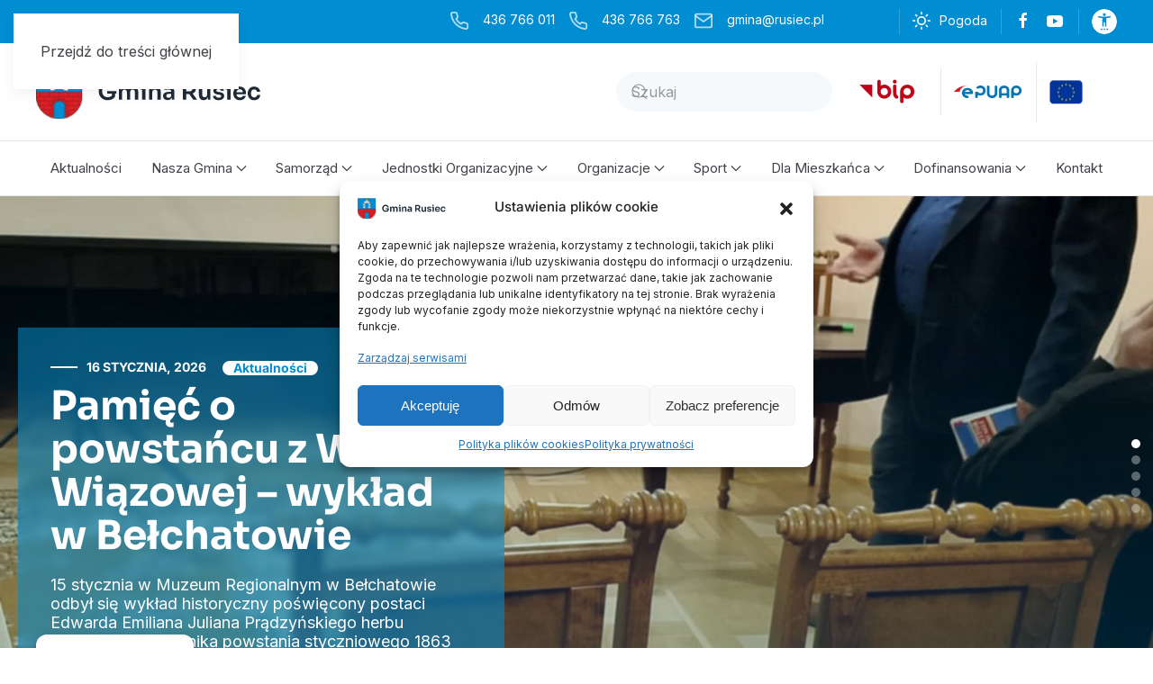

--- FILE ---
content_type: text/html; charset=UTF-8
request_url: https://www.rusiec.pl/?iccaldate=2018-08-1&start=590
body_size: 42862
content:
<!DOCTYPE html><html lang="pl-PL"><head><script data-no-optimize="1">var litespeed_docref=sessionStorage.getItem("litespeed_docref");litespeed_docref&&(Object.defineProperty(document,"referrer",{get:function(){return litespeed_docref}}),sessionStorage.removeItem("litespeed_docref"));</script> <meta charset="UTF-8"><meta name="viewport" content="width=device-width, initial-scale=1"><link rel="icon" href="/wp-content/uploads/2024/03/ikona-96.png" sizes="any"><link rel="icon" href="/wp-content/uploads/2024/03/ikona-s.svg" type="image/svg+xml"><link rel="apple-touch-icon" href="/wp-content/uploads/2024/03/ikona-180.png"><meta name='robots' content='index, follow, max-image-preview:large, max-snippet:-1, max-video-preview:-1' />
 <script id="google_gtagjs-js-consent-mode-data-layer" src="[data-uri]" defer></script> <title>Gmina Rusiec - www.rusiec.pl</title><meta name="description" content="Witamy na stronie Gminy Rusiec." /><link rel="canonical" href="https://www.rusiec.pl/" /><meta property="og:locale" content="pl_PL" /><meta property="og:type" content="website" /><meta property="og:title" content="Gmina Rusiec - www.rusiec.pl" /><meta property="og:description" content="Witamy na stronie Gminy Rusiec." /><meta property="og:url" content="https://www.rusiec.pl/" /><meta property="og:site_name" content="Gmina Rusiec" /><meta property="article:modified_time" content="2025-03-25T21:53:12+00:00" /><meta property="og:image" content="https://www.rusiec.pl/wp-content/uploads/2024/03/dji-export-1652615065238.jpg" /><meta property="og:image:width" content="1429" /><meta property="og:image:height" content="804" /><meta property="og:image:type" content="image/jpeg" /><meta name="twitter:card" content="summary_large_image" /> <script type="application/ld+json" class="yoast-schema-graph">{"@context":"https://schema.org","@graph":[{"@type":"WebPage","@id":"https://www.rusiec.pl/","url":"https://www.rusiec.pl/","name":"Gmina Rusiec - www.rusiec.pl","isPartOf":{"@id":"https://www.rusiec.pl/#website"},"primaryImageOfPage":{"@id":"https://www.rusiec.pl/#primaryimage"},"image":{"@id":"https://www.rusiec.pl/#primaryimage"},"thumbnailUrl":"https://www.rusiec.pl/wp-content/uploads/2025/02/1-1-e1739881379115.jpg","datePublished":"2024-03-01T16:01:04+00:00","dateModified":"2025-03-25T21:53:12+00:00","description":"Witamy na stronie Gminy Rusiec.","breadcrumb":{"@id":"https://www.rusiec.pl/#breadcrumb"},"inLanguage":"pl-PL","potentialAction":[{"@type":"ReadAction","target":["https://www.rusiec.pl/"]}]},{"@type":"ImageObject","inLanguage":"pl-PL","@id":"https://www.rusiec.pl/#primaryimage","url":"https://www.rusiec.pl/wp-content/uploads/2025/02/1-1-e1739881379115.jpg","contentUrl":"https://www.rusiec.pl/wp-content/uploads/2025/02/1-1-e1739881379115.jpg","width":2040,"height":1140},{"@type":"BreadcrumbList","@id":"https://www.rusiec.pl/#breadcrumb","itemListElement":[{"@type":"ListItem","position":1,"name":"Strona główna"}]},{"@type":"WebSite","@id":"https://www.rusiec.pl/#website","url":"https://www.rusiec.pl/","name":"Gmina Rusiec - www.rusiec.pl","description":"Gmina Rusiec - www.rusiec.pl","potentialAction":[{"@type":"SearchAction","target":{"@type":"EntryPoint","urlTemplate":"https://www.rusiec.pl/?s={search_term_string}"},"query-input":{"@type":"PropertyValueSpecification","valueRequired":true,"valueName":"search_term_string"}}],"inLanguage":"pl-PL"}]}</script> <link rel='dns-prefetch' href='//www.googletagmanager.com' /><link rel='dns-prefetch' href='//fonts.googleapis.com' /><link rel="alternate" type="application/rss+xml" title="Gmina Rusiec &raquo; Kanał z wpisami" href="https://www.rusiec.pl/feed/" /> <script id="wpp-js" src="https://www.rusiec.pl/wp-content/plugins/wordpress-popular-posts/assets/js/wpp.min.js?ver=7.3.3" data-sampling="0" data-sampling-rate="100" data-api-url="https://www.rusiec.pl/wp-json/wordpress-popular-posts" data-post-id="0" data-token="03a19128ec" data-lang="0" data-debug="0"></script> <link data-optimized="1" rel='stylesheet' id='wp-block-library-css' href='https://www.rusiec.pl/wp-content/litespeed/css/b2b55330460352945feaf2da0e167719.css?ver=67719' media='all' /><style id='classic-theme-styles-inline-css'>/*! This file is auto-generated */
.wp-block-button__link{color:#fff;background-color:#32373c;border-radius:9999px;box-shadow:none;text-decoration:none;padding:calc(.667em + 2px) calc(1.333em + 2px);font-size:1.125em}.wp-block-file__button{background:#32373c;color:#fff;text-decoration:none}</style><style id='global-styles-inline-css'>:root{--wp--preset--aspect-ratio--square: 1;--wp--preset--aspect-ratio--4-3: 4/3;--wp--preset--aspect-ratio--3-4: 3/4;--wp--preset--aspect-ratio--3-2: 3/2;--wp--preset--aspect-ratio--2-3: 2/3;--wp--preset--aspect-ratio--16-9: 16/9;--wp--preset--aspect-ratio--9-16: 9/16;--wp--preset--color--black: #000000;--wp--preset--color--cyan-bluish-gray: #abb8c3;--wp--preset--color--white: #ffffff;--wp--preset--color--pale-pink: #f78da7;--wp--preset--color--vivid-red: #cf2e2e;--wp--preset--color--luminous-vivid-orange: #ff6900;--wp--preset--color--luminous-vivid-amber: #fcb900;--wp--preset--color--light-green-cyan: #7bdcb5;--wp--preset--color--vivid-green-cyan: #00d084;--wp--preset--color--pale-cyan-blue: #8ed1fc;--wp--preset--color--vivid-cyan-blue: #0693e3;--wp--preset--color--vivid-purple: #9b51e0;--wp--preset--gradient--vivid-cyan-blue-to-vivid-purple: linear-gradient(135deg,rgba(6,147,227,1) 0%,rgb(155,81,224) 100%);--wp--preset--gradient--light-green-cyan-to-vivid-green-cyan: linear-gradient(135deg,rgb(122,220,180) 0%,rgb(0,208,130) 100%);--wp--preset--gradient--luminous-vivid-amber-to-luminous-vivid-orange: linear-gradient(135deg,rgba(252,185,0,1) 0%,rgba(255,105,0,1) 100%);--wp--preset--gradient--luminous-vivid-orange-to-vivid-red: linear-gradient(135deg,rgba(255,105,0,1) 0%,rgb(207,46,46) 100%);--wp--preset--gradient--very-light-gray-to-cyan-bluish-gray: linear-gradient(135deg,rgb(238,238,238) 0%,rgb(169,184,195) 100%);--wp--preset--gradient--cool-to-warm-spectrum: linear-gradient(135deg,rgb(74,234,220) 0%,rgb(151,120,209) 20%,rgb(207,42,186) 40%,rgb(238,44,130) 60%,rgb(251,105,98) 80%,rgb(254,248,76) 100%);--wp--preset--gradient--blush-light-purple: linear-gradient(135deg,rgb(255,206,236) 0%,rgb(152,150,240) 100%);--wp--preset--gradient--blush-bordeaux: linear-gradient(135deg,rgb(254,205,165) 0%,rgb(254,45,45) 50%,rgb(107,0,62) 100%);--wp--preset--gradient--luminous-dusk: linear-gradient(135deg,rgb(255,203,112) 0%,rgb(199,81,192) 50%,rgb(65,88,208) 100%);--wp--preset--gradient--pale-ocean: linear-gradient(135deg,rgb(255,245,203) 0%,rgb(182,227,212) 50%,rgb(51,167,181) 100%);--wp--preset--gradient--electric-grass: linear-gradient(135deg,rgb(202,248,128) 0%,rgb(113,206,126) 100%);--wp--preset--gradient--midnight: linear-gradient(135deg,rgb(2,3,129) 0%,rgb(40,116,252) 100%);--wp--preset--font-size--small: 13px;--wp--preset--font-size--medium: 20px;--wp--preset--font-size--large: 36px;--wp--preset--font-size--x-large: 42px;--wp--preset--spacing--20: 0.44rem;--wp--preset--spacing--30: 0.67rem;--wp--preset--spacing--40: 1rem;--wp--preset--spacing--50: 1.5rem;--wp--preset--spacing--60: 2.25rem;--wp--preset--spacing--70: 3.38rem;--wp--preset--spacing--80: 5.06rem;--wp--preset--shadow--natural: 6px 6px 9px rgba(0, 0, 0, 0.2);--wp--preset--shadow--deep: 12px 12px 50px rgba(0, 0, 0, 0.4);--wp--preset--shadow--sharp: 6px 6px 0px rgba(0, 0, 0, 0.2);--wp--preset--shadow--outlined: 6px 6px 0px -3px rgba(255, 255, 255, 1), 6px 6px rgba(0, 0, 0, 1);--wp--preset--shadow--crisp: 6px 6px 0px rgba(0, 0, 0, 1);}:where(.is-layout-flex){gap: 0.5em;}:where(.is-layout-grid){gap: 0.5em;}body .is-layout-flex{display: flex;}.is-layout-flex{flex-wrap: wrap;align-items: center;}.is-layout-flex > :is(*, div){margin: 0;}body .is-layout-grid{display: grid;}.is-layout-grid > :is(*, div){margin: 0;}:where(.wp-block-columns.is-layout-flex){gap: 2em;}:where(.wp-block-columns.is-layout-grid){gap: 2em;}:where(.wp-block-post-template.is-layout-flex){gap: 1.25em;}:where(.wp-block-post-template.is-layout-grid){gap: 1.25em;}.has-black-color{color: var(--wp--preset--color--black) !important;}.has-cyan-bluish-gray-color{color: var(--wp--preset--color--cyan-bluish-gray) !important;}.has-white-color{color: var(--wp--preset--color--white) !important;}.has-pale-pink-color{color: var(--wp--preset--color--pale-pink) !important;}.has-vivid-red-color{color: var(--wp--preset--color--vivid-red) !important;}.has-luminous-vivid-orange-color{color: var(--wp--preset--color--luminous-vivid-orange) !important;}.has-luminous-vivid-amber-color{color: var(--wp--preset--color--luminous-vivid-amber) !important;}.has-light-green-cyan-color{color: var(--wp--preset--color--light-green-cyan) !important;}.has-vivid-green-cyan-color{color: var(--wp--preset--color--vivid-green-cyan) !important;}.has-pale-cyan-blue-color{color: var(--wp--preset--color--pale-cyan-blue) !important;}.has-vivid-cyan-blue-color{color: var(--wp--preset--color--vivid-cyan-blue) !important;}.has-vivid-purple-color{color: var(--wp--preset--color--vivid-purple) !important;}.has-black-background-color{background-color: var(--wp--preset--color--black) !important;}.has-cyan-bluish-gray-background-color{background-color: var(--wp--preset--color--cyan-bluish-gray) !important;}.has-white-background-color{background-color: var(--wp--preset--color--white) !important;}.has-pale-pink-background-color{background-color: var(--wp--preset--color--pale-pink) !important;}.has-vivid-red-background-color{background-color: var(--wp--preset--color--vivid-red) !important;}.has-luminous-vivid-orange-background-color{background-color: var(--wp--preset--color--luminous-vivid-orange) !important;}.has-luminous-vivid-amber-background-color{background-color: var(--wp--preset--color--luminous-vivid-amber) !important;}.has-light-green-cyan-background-color{background-color: var(--wp--preset--color--light-green-cyan) !important;}.has-vivid-green-cyan-background-color{background-color: var(--wp--preset--color--vivid-green-cyan) !important;}.has-pale-cyan-blue-background-color{background-color: var(--wp--preset--color--pale-cyan-blue) !important;}.has-vivid-cyan-blue-background-color{background-color: var(--wp--preset--color--vivid-cyan-blue) !important;}.has-vivid-purple-background-color{background-color: var(--wp--preset--color--vivid-purple) !important;}.has-black-border-color{border-color: var(--wp--preset--color--black) !important;}.has-cyan-bluish-gray-border-color{border-color: var(--wp--preset--color--cyan-bluish-gray) !important;}.has-white-border-color{border-color: var(--wp--preset--color--white) !important;}.has-pale-pink-border-color{border-color: var(--wp--preset--color--pale-pink) !important;}.has-vivid-red-border-color{border-color: var(--wp--preset--color--vivid-red) !important;}.has-luminous-vivid-orange-border-color{border-color: var(--wp--preset--color--luminous-vivid-orange) !important;}.has-luminous-vivid-amber-border-color{border-color: var(--wp--preset--color--luminous-vivid-amber) !important;}.has-light-green-cyan-border-color{border-color: var(--wp--preset--color--light-green-cyan) !important;}.has-vivid-green-cyan-border-color{border-color: var(--wp--preset--color--vivid-green-cyan) !important;}.has-pale-cyan-blue-border-color{border-color: var(--wp--preset--color--pale-cyan-blue) !important;}.has-vivid-cyan-blue-border-color{border-color: var(--wp--preset--color--vivid-cyan-blue) !important;}.has-vivid-purple-border-color{border-color: var(--wp--preset--color--vivid-purple) !important;}.has-vivid-cyan-blue-to-vivid-purple-gradient-background{background: var(--wp--preset--gradient--vivid-cyan-blue-to-vivid-purple) !important;}.has-light-green-cyan-to-vivid-green-cyan-gradient-background{background: var(--wp--preset--gradient--light-green-cyan-to-vivid-green-cyan) !important;}.has-luminous-vivid-amber-to-luminous-vivid-orange-gradient-background{background: var(--wp--preset--gradient--luminous-vivid-amber-to-luminous-vivid-orange) !important;}.has-luminous-vivid-orange-to-vivid-red-gradient-background{background: var(--wp--preset--gradient--luminous-vivid-orange-to-vivid-red) !important;}.has-very-light-gray-to-cyan-bluish-gray-gradient-background{background: var(--wp--preset--gradient--very-light-gray-to-cyan-bluish-gray) !important;}.has-cool-to-warm-spectrum-gradient-background{background: var(--wp--preset--gradient--cool-to-warm-spectrum) !important;}.has-blush-light-purple-gradient-background{background: var(--wp--preset--gradient--blush-light-purple) !important;}.has-blush-bordeaux-gradient-background{background: var(--wp--preset--gradient--blush-bordeaux) !important;}.has-luminous-dusk-gradient-background{background: var(--wp--preset--gradient--luminous-dusk) !important;}.has-pale-ocean-gradient-background{background: var(--wp--preset--gradient--pale-ocean) !important;}.has-electric-grass-gradient-background{background: var(--wp--preset--gradient--electric-grass) !important;}.has-midnight-gradient-background{background: var(--wp--preset--gradient--midnight) !important;}.has-small-font-size{font-size: var(--wp--preset--font-size--small) !important;}.has-medium-font-size{font-size: var(--wp--preset--font-size--medium) !important;}.has-large-font-size{font-size: var(--wp--preset--font-size--large) !important;}.has-x-large-font-size{font-size: var(--wp--preset--font-size--x-large) !important;}
:where(.wp-block-post-template.is-layout-flex){gap: 1.25em;}:where(.wp-block-post-template.is-layout-grid){gap: 1.25em;}
:where(.wp-block-columns.is-layout-flex){gap: 2em;}:where(.wp-block-columns.is-layout-grid){gap: 2em;}
:root :where(.wp-block-pullquote){font-size: 1.5em;line-height: 1.6;}</style><link data-optimized="1" rel='stylesheet' id='djacc-style-css' href='https://www.rusiec.pl/wp-content/litespeed/css/f170963a6d6ab9e245825ca9bd978b1a.css?ver=78b1a' media='all' /><style id='djacc-style-inline-css'>.djacc { font-family: Roboto, sans-serif; }
.djacc--sticky.djacc-popup { margin: 20px 20px; }
.djacc-popup .djacc__openbtn { width: 28px; height: 28px; }</style><link rel='stylesheet' id='djacc-webfont-css' href='https://fonts.googleapis.com/css2?family=Roboto%3Awght%40400%3B700&#038;display=swap&#038;ver=1.13' media='all' /><link data-optimized="1" rel='stylesheet' id='eeb-css-frontend-css' href='https://www.rusiec.pl/wp-content/litespeed/css/3e0bde7a7fb195b9b3ecf47ed0cedbaf.css?ver=edbaf' media='all' /><link data-optimized="1" rel='stylesheet' id='lbwps-styles-photoswipe5-main-css' href='https://www.rusiec.pl/wp-content/litespeed/css/ee8efa08f976a79cfe23651fbac0d8af.css?ver=0d8af' media='all' /><link data-optimized="1" rel='stylesheet' id='cmplz-general-css' href='https://www.rusiec.pl/wp-content/litespeed/css/b5dfd1fd64c05d7d98a23d4942d66909.css?ver=66909' media='all' /><link data-optimized="1" rel='stylesheet' id='wordpress-popular-posts-css-css' href='https://www.rusiec.pl/wp-content/litespeed/css/c2f818a8fed31e7b530e3d59db0a26da.css?ver=a26da' media='all' /><link data-optimized="1" href="https://www.rusiec.pl/wp-content/litespeed/css/db810977900d5399e1d90bb8ae1702a2.css?ver=101f5" rel="stylesheet"><link data-optimized="1" href="https://www.rusiec.pl/wp-content/litespeed/css/474cd6bcd21775863fc5a00a6efef8a8.css?ver=4eedc" rel="stylesheet"><link data-optimized="1" rel="stylesheet" type="text/css" href="https://www.rusiec.pl/wp-content/litespeed/css/c29d5ce98b404cecfb052f04376ec3c6.css?ver=202ac" media="all"><link rel="stylesheet" type="text/css" href="https://fonts.googleapis.com/css?display=swap&amp;family=Inter%3A300%2C400%7CSora%3A300%2C400" media="all"><style data-related="n2-ss-5">div#n2-ss-5 .n2-ss-slider-1{display:grid;position:relative;}div#n2-ss-5 .n2-ss-slider-2{display:grid;position:relative;overflow:hidden;padding:0px 0px 0px 0px;border:0px solid RGBA(62,62,62,1);border-radius:0px;background-clip:padding-box;background-repeat:repeat;background-position:50% 50%;background-size:cover;background-attachment:scroll;z-index:1;}div#n2-ss-5:not(.n2-ss-loaded) .n2-ss-slider-2{background-image:none !important;}div#n2-ss-5 .n2-ss-slider-3{display:grid;grid-template-areas:'cover';position:relative;overflow:hidden;z-index:10;}div#n2-ss-5 .n2-ss-slider-3 > *{grid-area:cover;}div#n2-ss-5 .n2-ss-slide-backgrounds,div#n2-ss-5 .n2-ss-slider-3 > .n2-ss-divider{position:relative;}div#n2-ss-5 .n2-ss-slide-backgrounds{z-index:10;}div#n2-ss-5 .n2-ss-slide-backgrounds > *{overflow:hidden;}div#n2-ss-5 .n2-ss-slide-background{transform:translateX(-100000px);}div#n2-ss-5 .n2-ss-slider-4{place-self:center;position:relative;width:100%;height:100%;z-index:20;display:grid;grid-template-areas:'slide';}div#n2-ss-5 .n2-ss-slider-4 > *{grid-area:slide;}div#n2-ss-5.n2-ss-full-page--constrain-ratio .n2-ss-slider-4{height:auto;}div#n2-ss-5 .n2-ss-slide{display:grid;place-items:center;grid-auto-columns:100%;position:relative;z-index:20;-webkit-backface-visibility:hidden;transform:translateX(-100000px);}div#n2-ss-5 .n2-ss-slide{perspective:1000px;}div#n2-ss-5 .n2-ss-slide-active{z-index:21;}.n2-ss-background-animation{position:absolute;top:0;left:0;width:100%;height:100%;z-index:3;}div#n2-ss-5 .n2-ss-background-animation{position:absolute;top:0;left:0;width:100%;height:100%;z-index:3;}div#n2-ss-5 .n2-ss-background-animation .n2-ss-slide-background{z-index:auto;}div#n2-ss-5 .n2-bganim-side{position:absolute;left:0;top:0;overflow:hidden;background:RGBA(0,141,210,1);}div#n2-ss-5 .n2-bganim-tile-overlay-colored{z-index:100000;background:RGBA(0,141,210,1);}div#n2-ss-5 .n2-ss-control-bullet{visibility:hidden;text-align:center;justify-content:center;z-index:14;}div#n2-ss-5 .n2-ss-control-bullet--calculate-size{left:0 !important;}div#n2-ss-5 .n2-ss-control-bullet-horizontal.n2-ss-control-bullet-fullsize{width:100%;}div#n2-ss-5 .n2-ss-control-bullet-vertical.n2-ss-control-bullet-fullsize{height:100%;flex-flow:column;}div#n2-ss-5 .nextend-bullet-bar{display:inline-flex;vertical-align:top;visibility:visible;align-items:center;flex-wrap:wrap;}div#n2-ss-5 .n2-bar-justify-content-left{justify-content:flex-start;}div#n2-ss-5 .n2-bar-justify-content-center{justify-content:center;}div#n2-ss-5 .n2-bar-justify-content-right{justify-content:flex-end;}div#n2-ss-5 .n2-ss-control-bullet-vertical > .nextend-bullet-bar{flex-flow:column;}div#n2-ss-5 .n2-ss-control-bullet-fullsize > .nextend-bullet-bar{display:flex;}div#n2-ss-5 .n2-ss-control-bullet-horizontal.n2-ss-control-bullet-fullsize > .nextend-bullet-bar{flex:1 1 auto;}div#n2-ss-5 .n2-ss-control-bullet-vertical.n2-ss-control-bullet-fullsize > .nextend-bullet-bar{height:100%;}div#n2-ss-5 .nextend-bullet-bar .n2-bullet{cursor:pointer;transition:background-color 0.4s;}div#n2-ss-5 .nextend-bullet-bar .n2-bullet.n2-active{cursor:default;}div#n2-ss-5 div.n2-ss-bullet-thumbnail-container{position:absolute;z-index:10000000;}div#n2-ss-5 .n2-ss-bullet-thumbnail-container .n2-ss-bullet-thumbnail{background-size:cover;background-repeat:no-repeat;background-position:center;}div#n2-ss-5 .n-uc-19f8ca0e4fec2-inner{background-color:RGBA(6,139,204,0.56);}div#n2-ss-5 .n2-font-620d4f6363f1e66efe03ce5d13a83452-paragraph{font-family: 'Inter';color: RGBA(255,255,255,0.87);font-size:87.5%;text-shadow: none;line-height: 1.2;font-weight: normal;font-style: normal;text-decoration: none;text-align: inherit;letter-spacing: normal;word-spacing: normal;text-transform: uppercase;font-weight: 400;}div#n2-ss-5 .n2-font-620d4f6363f1e66efe03ce5d13a83452-paragraph a, div#n2-ss-5 .n2-font-620d4f6363f1e66efe03ce5d13a83452-paragraph a:FOCUS{font-family: 'Inter';color: #1890d7;font-size:100%;text-shadow: none;line-height: 1.2;font-weight: normal;font-style: normal;text-decoration: none;text-align: inherit;letter-spacing: normal;word-spacing: normal;text-transform: uppercase;font-weight: 400;}div#n2-ss-5 .n2-font-620d4f6363f1e66efe03ce5d13a83452-paragraph a:HOVER, div#n2-ss-5 .n2-font-620d4f6363f1e66efe03ce5d13a83452-paragraph a:ACTIVE{font-family: 'Inter';color: #1890d7;font-size:100%;text-shadow: none;line-height: 1.2;font-weight: normal;font-style: normal;text-decoration: none;text-align: inherit;letter-spacing: normal;word-spacing: normal;text-transform: uppercase;font-weight: 400;}div#n2-ss-5 .n2-font-dfeb7870e73db4786f76cd3bdaa41859-hover{font-family: 'Sora';color: #ffffff;font-size:275%;text-shadow: none;line-height: 1.1;font-weight: normal;font-style: normal;text-decoration: none;text-align: inherit;letter-spacing: normal;word-spacing: normal;text-transform: none;font-weight: 800;}div#n2-ss-5 .n2-font-9fb71f71ca1eb5c543e358b941f3cf9c-paragraph{font-family: 'Inter';color: #ffffff;font-size:112.5%;text-shadow: none;line-height: 1.2;font-weight: normal;font-style: normal;text-decoration: none;text-align: inherit;letter-spacing: normal;word-spacing: normal;text-transform: none;font-weight: 400;}div#n2-ss-5 .n2-font-9fb71f71ca1eb5c543e358b941f3cf9c-paragraph a, div#n2-ss-5 .n2-font-9fb71f71ca1eb5c543e358b941f3cf9c-paragraph a:FOCUS{font-family: 'Inter';color: #1890d7;font-size:100%;text-shadow: none;line-height: 1.2;font-weight: normal;font-style: normal;text-decoration: none;text-align: inherit;letter-spacing: normal;word-spacing: normal;text-transform: none;font-weight: 400;}div#n2-ss-5 .n2-font-9fb71f71ca1eb5c543e358b941f3cf9c-paragraph a:HOVER, div#n2-ss-5 .n2-font-9fb71f71ca1eb5c543e358b941f3cf9c-paragraph a:ACTIVE{font-family: 'Inter';color: #1890d7;font-size:100%;text-shadow: none;line-height: 1.2;font-weight: normal;font-style: normal;text-decoration: none;text-align: inherit;letter-spacing: normal;word-spacing: normal;text-transform: none;font-weight: 400;}div#n2-ss-5 .n-uc-1afd1048e7d35-inner{background-color:RGBA(255,255,255,0.14);}div#n2-ss-5 .n-uc-1afd1048e7d35-inner:HOVER{background-color:RGBA(0,141,210,0.84);}div#n2-ss-5 .n-uc-1eb16ccc04a2f-inner{background-color:RGBA(255,255,255,0.64);}div#n2-ss-5 .n-uc-1eb16ccc04a2f-inner:HOVER{background-color:RGBA(0,141,210,0.84);}div#n2-ss-5 .n2-style-f8293b450b12ef15d5c4ff97a617a3e3-heading{background: RGBA(255,255,255,0);opacity:1;padding:0px 0px 0px 0px ;box-shadow: none;border: 0px solid RGBA(0,0,0,1);border-radius:0px;}div#n2-ss-5 .n-uc-19f8ca0e4fec21-inner{background-color:RGBA(6,139,204,0.56);}div#n2-ss-5 .n-uc-1afd1048e7d351-inner{background-color:RGBA(255,255,255,0.14);}div#n2-ss-5 .n-uc-1afd1048e7d351-inner:HOVER{background-color:RGBA(0,141,210,0.84);}div#n2-ss-5 .n-uc-1eb16ccc04a2f1-inner{background-color:RGBA(255,255,255,0.64);}div#n2-ss-5 .n-uc-1eb16ccc04a2f1-inner:HOVER{background-color:RGBA(0,141,210,0.84);}div#n2-ss-5 .n-uc-19f8ca0e4fec22-inner{background-color:RGBA(6,139,204,0.56);}div#n2-ss-5 .n-uc-1afd1048e7d352-inner{background-color:RGBA(255,255,255,0.14);}div#n2-ss-5 .n-uc-1afd1048e7d352-inner:HOVER{background-color:RGBA(0,141,210,0.84);}div#n2-ss-5 .n-uc-1eb16ccc04a2f2-inner{background-color:RGBA(255,255,255,0.64);}div#n2-ss-5 .n-uc-1eb16ccc04a2f2-inner:HOVER{background-color:RGBA(0,141,210,0.84);}div#n2-ss-5 .n-uc-19f8ca0e4fec23-inner{background-color:RGBA(6,139,204,0.56);}div#n2-ss-5 .n-uc-1afd1048e7d353-inner{background-color:RGBA(255,255,255,0.14);}div#n2-ss-5 .n-uc-1afd1048e7d353-inner:HOVER{background-color:RGBA(0,141,210,0.84);}div#n2-ss-5 .n-uc-1eb16ccc04a2f3-inner{background-color:RGBA(255,255,255,0.64);}div#n2-ss-5 .n-uc-1eb16ccc04a2f3-inner:HOVER{background-color:RGBA(0,141,210,0.84);}div#n2-ss-5 .n-uc-19f8ca0e4fec24-inner{background-color:RGBA(6,139,204,0.56);}div#n2-ss-5 .n-uc-1afd1048e7d354-inner{background-color:RGBA(255,255,255,0.14);}div#n2-ss-5 .n-uc-1afd1048e7d354-inner:HOVER{background-color:RGBA(0,141,210,0.84);}div#n2-ss-5 .n-uc-1eb16ccc04a2f4-inner{background-color:RGBA(255,255,255,0.64);}div#n2-ss-5 .n-uc-1eb16ccc04a2f4-inner:HOVER{background-color:RGBA(0,141,210,0.84);}div#n2-ss-5 .n2-ss-slider-2{background-image: url(//www.rusiec.pl/wp-content/uploads/2024/03/bg-gminie.png.webp);background-color:RGBA(0,126,188,1);}.n2webp div#n2-ss-5 .n2-ss-slider-2{background-image: url(//www.rusiec.pl/wp-content/uploads/slider/cache/b310b8f73b5bfab00028a9d716432363/bg-gminie.webp)}@media (max-width: 1200px) {.n2webp div#n2-ss-5 .n2-ss-slider-2{background-image: url(//www.rusiec.pl/wp-content/uploads/slider/cache/44408e52c4ad0ab4b7707fa9974aa453/bg-gminie.webp)}}@media (max-width: 500px) {.n2webp div#n2-ss-5 .n2-ss-slider-2{background-image: url(//www.rusiec.pl/wp-content/uploads/slider/cache/37981b04a60729d817f6de7709c66fa0/bg-gminie.webp)}}div#n2-ss-5 .n2-style-f6453946c94a0309d8785f559cf50350-dot{background: RGBA(255,255,255,0.35);opacity:1;padding:5px 5px 5px 5px ;box-shadow: none;border: 0px solid RGBA(0,0,0,1);border-radius:50px;margin:4px;}div#n2-ss-5 .n2-style-f6453946c94a0309d8785f559cf50350-dot.n2-active, div#n2-ss-5 .n2-style-f6453946c94a0309d8785f559cf50350-dot:HOVER, div#n2-ss-5 .n2-style-f6453946c94a0309d8785f559cf50350-dot:FOCUS{background: #ffffff;}div#n2-ss-5 .n2-ss-slide-limiter{max-width:1440px;}div#n2-ss-5 .n-uc-I5IqmHMnEoDz{padding:0px 0px 0px 0px}div#n2-ss-5 .n-uc-1ff43585f0e64-inner{padding:15px 0px 0px 0px;text-align:left;--ssselfalign:var(--ss-fs);;justify-content:flex-end}div#n2-ss-5 .n-uc-13dfc793b86ac-inner{padding:10px 40px 60px 20px}div#n2-ss-5 .n-uc-13dfc793b86ac-inner > .n2-ss-layer-row-inner{width:calc(100% + 21px);margin:-10px;flex-wrap:nowrap;}div#n2-ss-5 .n-uc-13dfc793b86ac-inner > .n2-ss-layer-row-inner > .n2-ss-layer[data-sstype="col"]{margin:10px}div#n2-ss-5 .n-uc-1741f00e0e4d7-inner{padding:0px 0px 0px 0px;text-align:left;--ssselfalign:var(--ss-fs);;justify-content:flex-end}div#n2-ss-5 .n-uc-1741f00e0e4d7{width:45%}div#n2-ss-5 .n-uc-19f8ca0e4fec2-inner{padding:36px 36px 36px 36px}div#n2-ss-5 .n-uc-19f8ca0e4fec2-inner > .n2-ss-layer-row-inner{width:calc(100% + 41px);margin:-20px;flex-wrap:wrap;}div#n2-ss-5 .n-uc-19f8ca0e4fec2-inner > .n2-ss-layer-row-inner > .n2-ss-layer[data-sstype="col"]{margin:20px}div#n2-ss-5 .n-uc-181781bc2271a-inner{padding:0px 0px 0px 0px;justify-content:center}div#n2-ss-5 .n-uc-181781bc2271a{width:auto}div#n2-ss-5 .n-uc-2LyCryl3Mmpl{--margin-bottom:10px}div#n2-ss-5 .n-uc-1fa1e2a9e6fbe{--margin-bottom:20px}div#n2-ss-5 .n-uc-162c5879d0e9c-inner{padding:0px 0px 0px 565px;text-align:center;--ssselfalign:center;;justify-content:flex-end}div#n2-ss-5 .n-uc-162c5879d0e9c{width:55%}div#n2-ss-5 .n-uc-18a2a6d8baa93-inner{padding:0px 0px 0px 0px}div#n2-ss-5 .n-uc-18a2a6d8baa93-inner > .n2-ss-layer-row-inner{width:calc(100% + 1px);margin:-0px;flex-wrap:wrap;}div#n2-ss-5 .n-uc-18a2a6d8baa93-inner > .n2-ss-layer-row-inner > .n2-ss-layer[data-sstype="col"]{margin:0px}div#n2-ss-5 .n-uc-1afd1048e7d35-inner{padding:20px 20px 20px 30px;justify-content:space-between}div#n2-ss-5 .n-uc-1afd1048e7d35{width:calc(50% - 0px)}div#n2-ss-5 .n-uc-15ad1bcfe558e-inner{padding:0px 0px 0px 0px}div#n2-ss-5 .n-uc-15ad1bcfe558e-inner > .n2-ss-layer-row-inner{width:calc(100% + 1px);margin:-0px;flex-wrap:nowrap;}div#n2-ss-5 .n-uc-15ad1bcfe558e-inner > .n2-ss-layer-row-inner > .n2-ss-layer[data-sstype="col"]{margin:0px}div#n2-ss-5 .n-uc-16604112609a7-inner{padding:0px 0px 0px 0px;text-align:left;--ssselfalign:var(--ss-fs);;justify-content:center}div#n2-ss-5 .n-uc-16604112609a7{width:100%}div#n2-ss-5 .n-uc-1eb16ccc04a2f-inner{padding:20px 30px 20px 20px;justify-content:flex-start}div#n2-ss-5 .n-uc-1eb16ccc04a2f{width:calc(50% - 0px)}div#n2-ss-5 .n-uc-1245ba044f5c0-inner{padding:0px 0px 0px 0px}div#n2-ss-5 .n-uc-1245ba044f5c0-inner > .n2-ss-layer-row-inner{width:calc(100% + 1px);margin:-0px;flex-wrap:nowrap;}div#n2-ss-5 .n-uc-1245ba044f5c0-inner > .n2-ss-layer-row-inner > .n2-ss-layer[data-sstype="col"]{margin:0px}div#n2-ss-5 .n-uc-1ce1a8202af12-inner{padding:0px 0px 0px 0px;text-align:right;--ssselfalign:var(--ss-fe);;justify-content:center}div#n2-ss-5 .n-uc-1ce1a8202af12{width:100%}div#n2-ss-5 .n-uc-EkYnbcPOcrNg1{padding:0px 0px 0px 0px}div#n2-ss-5 .n-uc-1ff43585f0e641-inner{padding:15px 0px 0px 0px;text-align:left;--ssselfalign:var(--ss-fs);;justify-content:flex-end}div#n2-ss-5 .n-uc-13dfc793b86ac1-inner{padding:10px 40px 60px 20px}div#n2-ss-5 .n-uc-13dfc793b86ac1-inner > .n2-ss-layer-row-inner{width:calc(100% + 21px);margin:-10px;flex-wrap:nowrap;}div#n2-ss-5 .n-uc-13dfc793b86ac1-inner > .n2-ss-layer-row-inner > .n2-ss-layer[data-sstype="col"]{margin:10px}div#n2-ss-5 .n-uc-1741f00e0e4d71-inner{padding:0px 0px 0px 0px;text-align:left;--ssselfalign:var(--ss-fs);;justify-content:flex-end}div#n2-ss-5 .n-uc-1741f00e0e4d71{width:45%}div#n2-ss-5 .n-uc-19f8ca0e4fec21-inner{padding:36px 36px 36px 36px}div#n2-ss-5 .n-uc-19f8ca0e4fec21-inner > .n2-ss-layer-row-inner{width:calc(100% + 41px);margin:-20px;flex-wrap:wrap;}div#n2-ss-5 .n-uc-19f8ca0e4fec21-inner > .n2-ss-layer-row-inner > .n2-ss-layer[data-sstype="col"]{margin:20px}div#n2-ss-5 .n-uc-181781bc2271a1-inner{padding:0px 0px 0px 0px;justify-content:center}div#n2-ss-5 .n-uc-181781bc2271a1{width:auto}div#n2-ss-5 .n-uc-2LyCryl3Mmpl1{--margin-bottom:10px}div#n2-ss-5 .n-uc-1fa1e2a9e6fbe1{--margin-bottom:20px}div#n2-ss-5 .n-uc-162c5879d0e9c1-inner{padding:0px 0px 0px 565px;text-align:center;--ssselfalign:center;;justify-content:flex-end}div#n2-ss-5 .n-uc-162c5879d0e9c1{width:55%}div#n2-ss-5 .n-uc-18a2a6d8baa931-inner{padding:0px 0px 0px 0px}div#n2-ss-5 .n-uc-18a2a6d8baa931-inner > .n2-ss-layer-row-inner{width:calc(100% + 1px);margin:-0px;flex-wrap:wrap;}div#n2-ss-5 .n-uc-18a2a6d8baa931-inner > .n2-ss-layer-row-inner > .n2-ss-layer[data-sstype="col"]{margin:0px}div#n2-ss-5 .n-uc-1afd1048e7d351-inner{padding:20px 20px 20px 30px;justify-content:space-between}div#n2-ss-5 .n-uc-1afd1048e7d351{width:calc(50% - 0px)}div#n2-ss-5 .n-uc-15ad1bcfe558e1-inner{padding:0px 0px 0px 0px}div#n2-ss-5 .n-uc-15ad1bcfe558e1-inner > .n2-ss-layer-row-inner{width:calc(100% + 1px);margin:-0px;flex-wrap:nowrap;}div#n2-ss-5 .n-uc-15ad1bcfe558e1-inner > .n2-ss-layer-row-inner > .n2-ss-layer[data-sstype="col"]{margin:0px}div#n2-ss-5 .n-uc-16604112609a71-inner{padding:0px 0px 0px 0px;text-align:left;--ssselfalign:var(--ss-fs);;justify-content:center}div#n2-ss-5 .n-uc-16604112609a71{width:100%}div#n2-ss-5 .n-uc-1eb16ccc04a2f1-inner{padding:20px 30px 20px 20px;justify-content:flex-start}div#n2-ss-5 .n-uc-1eb16ccc04a2f1{width:calc(50% - 0px)}div#n2-ss-5 .n-uc-1245ba044f5c01-inner{padding:0px 0px 0px 0px}div#n2-ss-5 .n-uc-1245ba044f5c01-inner > .n2-ss-layer-row-inner{width:calc(100% + 1px);margin:-0px;flex-wrap:nowrap;}div#n2-ss-5 .n-uc-1245ba044f5c01-inner > .n2-ss-layer-row-inner > .n2-ss-layer[data-sstype="col"]{margin:0px}div#n2-ss-5 .n-uc-1ce1a8202af121-inner{padding:0px 0px 0px 0px;text-align:right;--ssselfalign:var(--ss-fe);;justify-content:center}div#n2-ss-5 .n-uc-1ce1a8202af121{width:100%}div#n2-ss-5 .n-uc-htZQMfn98A3m2{padding:0px 0px 0px 0px}div#n2-ss-5 .n-uc-1ff43585f0e642-inner{padding:15px 0px 0px 0px;text-align:left;--ssselfalign:var(--ss-fs);;justify-content:flex-end}div#n2-ss-5 .n-uc-13dfc793b86ac2-inner{padding:10px 40px 60px 20px}div#n2-ss-5 .n-uc-13dfc793b86ac2-inner > .n2-ss-layer-row-inner{width:calc(100% + 21px);margin:-10px;flex-wrap:nowrap;}div#n2-ss-5 .n-uc-13dfc793b86ac2-inner > .n2-ss-layer-row-inner > .n2-ss-layer[data-sstype="col"]{margin:10px}div#n2-ss-5 .n-uc-1741f00e0e4d72-inner{padding:0px 0px 0px 0px;text-align:left;--ssselfalign:var(--ss-fs);;justify-content:flex-end}div#n2-ss-5 .n-uc-1741f00e0e4d72{width:45%}div#n2-ss-5 .n-uc-19f8ca0e4fec22-inner{padding:36px 36px 36px 36px}div#n2-ss-5 .n-uc-19f8ca0e4fec22-inner > .n2-ss-layer-row-inner{width:calc(100% + 41px);margin:-20px;flex-wrap:wrap;}div#n2-ss-5 .n-uc-19f8ca0e4fec22-inner > .n2-ss-layer-row-inner > .n2-ss-layer[data-sstype="col"]{margin:20px}div#n2-ss-5 .n-uc-181781bc2271a2-inner{padding:0px 0px 0px 0px;justify-content:center}div#n2-ss-5 .n-uc-181781bc2271a2{width:auto}div#n2-ss-5 .n-uc-2LyCryl3Mmpl2{--margin-bottom:10px}div#n2-ss-5 .n-uc-1fa1e2a9e6fbe2{--margin-bottom:20px}div#n2-ss-5 .n-uc-162c5879d0e9c2-inner{padding:0px 0px 0px 565px;text-align:center;--ssselfalign:center;;justify-content:flex-end}div#n2-ss-5 .n-uc-162c5879d0e9c2{width:55%}div#n2-ss-5 .n-uc-18a2a6d8baa932-inner{padding:0px 0px 0px 0px}div#n2-ss-5 .n-uc-18a2a6d8baa932-inner > .n2-ss-layer-row-inner{width:calc(100% + 1px);margin:-0px;flex-wrap:wrap;}div#n2-ss-5 .n-uc-18a2a6d8baa932-inner > .n2-ss-layer-row-inner > .n2-ss-layer[data-sstype="col"]{margin:0px}div#n2-ss-5 .n-uc-1afd1048e7d352-inner{padding:20px 20px 20px 30px;justify-content:space-between}div#n2-ss-5 .n-uc-1afd1048e7d352{width:calc(50% - 0px)}div#n2-ss-5 .n-uc-15ad1bcfe558e2-inner{padding:0px 0px 0px 0px}div#n2-ss-5 .n-uc-15ad1bcfe558e2-inner > .n2-ss-layer-row-inner{width:calc(100% + 1px);margin:-0px;flex-wrap:nowrap;}div#n2-ss-5 .n-uc-15ad1bcfe558e2-inner > .n2-ss-layer-row-inner > .n2-ss-layer[data-sstype="col"]{margin:0px}div#n2-ss-5 .n-uc-16604112609a72-inner{padding:0px 0px 0px 0px;text-align:left;--ssselfalign:var(--ss-fs);;justify-content:center}div#n2-ss-5 .n-uc-16604112609a72{width:100%}div#n2-ss-5 .n-uc-1eb16ccc04a2f2-inner{padding:20px 30px 20px 20px;justify-content:flex-start}div#n2-ss-5 .n-uc-1eb16ccc04a2f2{width:calc(50% - 0px)}div#n2-ss-5 .n-uc-1245ba044f5c02-inner{padding:0px 0px 0px 0px}div#n2-ss-5 .n-uc-1245ba044f5c02-inner > .n2-ss-layer-row-inner{width:calc(100% + 1px);margin:-0px;flex-wrap:nowrap;}div#n2-ss-5 .n-uc-1245ba044f5c02-inner > .n2-ss-layer-row-inner > .n2-ss-layer[data-sstype="col"]{margin:0px}div#n2-ss-5 .n-uc-1ce1a8202af122-inner{padding:0px 0px 0px 0px;text-align:right;--ssselfalign:var(--ss-fe);;justify-content:center}div#n2-ss-5 .n-uc-1ce1a8202af122{width:100%}div#n2-ss-5 .n-uc-rSiTtIxX2v1l3{padding:0px 0px 0px 0px}div#n2-ss-5 .n-uc-1ff43585f0e643-inner{padding:15px 0px 0px 0px;text-align:left;--ssselfalign:var(--ss-fs);;justify-content:flex-end}div#n2-ss-5 .n-uc-13dfc793b86ac3-inner{padding:10px 40px 60px 20px}div#n2-ss-5 .n-uc-13dfc793b86ac3-inner > .n2-ss-layer-row-inner{width:calc(100% + 21px);margin:-10px;flex-wrap:nowrap;}div#n2-ss-5 .n-uc-13dfc793b86ac3-inner > .n2-ss-layer-row-inner > .n2-ss-layer[data-sstype="col"]{margin:10px}div#n2-ss-5 .n-uc-1741f00e0e4d73-inner{padding:0px 0px 0px 0px;text-align:left;--ssselfalign:var(--ss-fs);;justify-content:flex-end}div#n2-ss-5 .n-uc-1741f00e0e4d73{width:45%}div#n2-ss-5 .n-uc-19f8ca0e4fec23-inner{padding:36px 36px 36px 36px}div#n2-ss-5 .n-uc-19f8ca0e4fec23-inner > .n2-ss-layer-row-inner{width:calc(100% + 41px);margin:-20px;flex-wrap:wrap;}div#n2-ss-5 .n-uc-19f8ca0e4fec23-inner > .n2-ss-layer-row-inner > .n2-ss-layer[data-sstype="col"]{margin:20px}div#n2-ss-5 .n-uc-181781bc2271a3-inner{padding:0px 0px 0px 0px;justify-content:center}div#n2-ss-5 .n-uc-181781bc2271a3{width:auto}div#n2-ss-5 .n-uc-2LyCryl3Mmpl3{--margin-bottom:10px}div#n2-ss-5 .n-uc-1fa1e2a9e6fbe3{--margin-bottom:20px}div#n2-ss-5 .n-uc-162c5879d0e9c3-inner{padding:0px 0px 0px 565px;text-align:center;--ssselfalign:center;;justify-content:flex-end}div#n2-ss-5 .n-uc-162c5879d0e9c3{width:55%}div#n2-ss-5 .n-uc-18a2a6d8baa933-inner{padding:0px 0px 0px 0px}div#n2-ss-5 .n-uc-18a2a6d8baa933-inner > .n2-ss-layer-row-inner{width:calc(100% + 1px);margin:-0px;flex-wrap:wrap;}div#n2-ss-5 .n-uc-18a2a6d8baa933-inner > .n2-ss-layer-row-inner > .n2-ss-layer[data-sstype="col"]{margin:0px}div#n2-ss-5 .n-uc-1afd1048e7d353-inner{padding:20px 20px 20px 30px;justify-content:space-between}div#n2-ss-5 .n-uc-1afd1048e7d353{width:calc(50% - 0px)}div#n2-ss-5 .n-uc-15ad1bcfe558e3-inner{padding:0px 0px 0px 0px}div#n2-ss-5 .n-uc-15ad1bcfe558e3-inner > .n2-ss-layer-row-inner{width:calc(100% + 1px);margin:-0px;flex-wrap:nowrap;}div#n2-ss-5 .n-uc-15ad1bcfe558e3-inner > .n2-ss-layer-row-inner > .n2-ss-layer[data-sstype="col"]{margin:0px}div#n2-ss-5 .n-uc-16604112609a73-inner{padding:0px 0px 0px 0px;text-align:left;--ssselfalign:var(--ss-fs);;justify-content:center}div#n2-ss-5 .n-uc-16604112609a73{width:100%}div#n2-ss-5 .n-uc-1eb16ccc04a2f3-inner{padding:20px 30px 20px 20px;justify-content:flex-start}div#n2-ss-5 .n-uc-1eb16ccc04a2f3{width:calc(50% - 0px)}div#n2-ss-5 .n-uc-1245ba044f5c03-inner{padding:0px 0px 0px 0px}div#n2-ss-5 .n-uc-1245ba044f5c03-inner > .n2-ss-layer-row-inner{width:calc(100% + 1px);margin:-0px;flex-wrap:nowrap;}div#n2-ss-5 .n-uc-1245ba044f5c03-inner > .n2-ss-layer-row-inner > .n2-ss-layer[data-sstype="col"]{margin:0px}div#n2-ss-5 .n-uc-1ce1a8202af123-inner{padding:0px 0px 0px 0px;text-align:right;--ssselfalign:var(--ss-fe);;justify-content:center}div#n2-ss-5 .n-uc-1ce1a8202af123{width:100%}div#n2-ss-5 .n-uc-TDV4F49O0Yfm4{padding:0px 0px 0px 0px}div#n2-ss-5 .n-uc-1ff43585f0e644-inner{padding:15px 0px 0px 0px;text-align:left;--ssselfalign:var(--ss-fs);;justify-content:flex-end}div#n2-ss-5 .n-uc-13dfc793b86ac4-inner{padding:10px 40px 60px 20px}div#n2-ss-5 .n-uc-13dfc793b86ac4-inner > .n2-ss-layer-row-inner{width:calc(100% + 21px);margin:-10px;flex-wrap:nowrap;}div#n2-ss-5 .n-uc-13dfc793b86ac4-inner > .n2-ss-layer-row-inner > .n2-ss-layer[data-sstype="col"]{margin:10px}div#n2-ss-5 .n-uc-1741f00e0e4d74-inner{padding:0px 0px 0px 0px;text-align:left;--ssselfalign:var(--ss-fs);;justify-content:flex-end}div#n2-ss-5 .n-uc-1741f00e0e4d74{width:45%}div#n2-ss-5 .n-uc-19f8ca0e4fec24-inner{padding:36px 36px 36px 36px}div#n2-ss-5 .n-uc-19f8ca0e4fec24-inner > .n2-ss-layer-row-inner{width:calc(100% + 41px);margin:-20px;flex-wrap:wrap;}div#n2-ss-5 .n-uc-19f8ca0e4fec24-inner > .n2-ss-layer-row-inner > .n2-ss-layer[data-sstype="col"]{margin:20px}div#n2-ss-5 .n-uc-181781bc2271a4-inner{padding:0px 0px 0px 0px;justify-content:center}div#n2-ss-5 .n-uc-181781bc2271a4{width:auto}div#n2-ss-5 .n-uc-2LyCryl3Mmpl4{--margin-bottom:10px}div#n2-ss-5 .n-uc-1fa1e2a9e6fbe4{--margin-bottom:20px}div#n2-ss-5 .n-uc-162c5879d0e9c4-inner{padding:0px 0px 0px 565px;text-align:center;--ssselfalign:center;;justify-content:flex-end}div#n2-ss-5 .n-uc-162c5879d0e9c4{width:55%}div#n2-ss-5 .n-uc-18a2a6d8baa934-inner{padding:0px 0px 0px 0px}div#n2-ss-5 .n-uc-18a2a6d8baa934-inner > .n2-ss-layer-row-inner{width:calc(100% + 1px);margin:-0px;flex-wrap:wrap;}div#n2-ss-5 .n-uc-18a2a6d8baa934-inner > .n2-ss-layer-row-inner > .n2-ss-layer[data-sstype="col"]{margin:0px}div#n2-ss-5 .n-uc-1afd1048e7d354-inner{padding:20px 20px 20px 30px;justify-content:space-between}div#n2-ss-5 .n-uc-1afd1048e7d354{width:calc(50% - 0px)}div#n2-ss-5 .n-uc-15ad1bcfe558e4-inner{padding:0px 0px 0px 0px}div#n2-ss-5 .n-uc-15ad1bcfe558e4-inner > .n2-ss-layer-row-inner{width:calc(100% + 1px);margin:-0px;flex-wrap:nowrap;}div#n2-ss-5 .n-uc-15ad1bcfe558e4-inner > .n2-ss-layer-row-inner > .n2-ss-layer[data-sstype="col"]{margin:0px}div#n2-ss-5 .n-uc-16604112609a74-inner{padding:0px 0px 0px 0px;text-align:left;--ssselfalign:var(--ss-fs);;justify-content:center}div#n2-ss-5 .n-uc-16604112609a74{width:100%}div#n2-ss-5 .n-uc-1eb16ccc04a2f4-inner{padding:20px 30px 20px 20px;justify-content:flex-start}div#n2-ss-5 .n-uc-1eb16ccc04a2f4{width:calc(50% - 0px)}div#n2-ss-5 .n-uc-1245ba044f5c04-inner{padding:0px 0px 0px 0px}div#n2-ss-5 .n-uc-1245ba044f5c04-inner > .n2-ss-layer-row-inner{width:calc(100% + 1px);margin:-0px;flex-wrap:nowrap;}div#n2-ss-5 .n-uc-1245ba044f5c04-inner > .n2-ss-layer-row-inner > .n2-ss-layer[data-sstype="col"]{margin:0px}div#n2-ss-5 .n-uc-1ce1a8202af124-inner{padding:0px 0px 0px 0px;text-align:right;--ssselfalign:var(--ss-fe);;justify-content:center}div#n2-ss-5 .n-uc-1ce1a8202af124{width:100%}@media (min-width: 1200px){div#n2-ss-5 [data-hide-desktopportrait="1"]{display: none !important;}}@media (orientation: landscape) and (max-width: 1199px) and (min-width: 901px),(orientation: portrait) and (max-width: 1199px) and (min-width: 701px){div#n2-ss-5 .n-uc-1ff43585f0e64-inner{padding:15px 20px 45px 20px}div#n2-ss-5 .n-uc-13dfc793b86ac-inner{padding:10px 40px 15px 40px}div#n2-ss-5 .n-uc-13dfc793b86ac-inner > .n2-ss-layer-row-inner{flex-wrap:nowrap;}div#n2-ss-5 .n-uc-1741f00e0e4d7{width:45%}div#n2-ss-5 .n-uc-19f8ca0e4fec2-inner > .n2-ss-layer-row-inner{flex-wrap:wrap;}div#n2-ss-5 .n-uc-181781bc2271a{width:auto}div#n2-ss-5 .n-uc-1fa1e2a9e6fbe{--ssfont-scale:0.6}div#n2-ss-5 .n-uc-162c5879d0e9c-inner{padding:0px 0px 0px 30px}div#n2-ss-5 .n-uc-162c5879d0e9c{width:55%}div#n2-ss-5 .n-uc-18a2a6d8baa93-inner > .n2-ss-layer-row-inner{flex-wrap:wrap;}div#n2-ss-5 .n-uc-1afd1048e7d35-inner{padding:10px 10px 10px 10px;justify-content:space-between}div#n2-ss-5 .n-uc-1afd1048e7d35{order: 3;width:calc(100% - 0px)}div#n2-ss-5 .n-uc-15ad1bcfe558e-inner > .n2-ss-layer-row-inner{flex-wrap:nowrap;}div#n2-ss-5 .n-uc-16604112609a7{width:100%}div#n2-ss-5 .n-uc-1eb16ccc04a2f-inner{padding:10px 10px 10px 10px;justify-content:space-between}div#n2-ss-5 .n-uc-1eb16ccc04a2f{order: 2;width:calc(100% - 0px)}div#n2-ss-5 .n-uc-1245ba044f5c0-inner > .n2-ss-layer-row-inner{flex-wrap:nowrap;}div#n2-ss-5 .n-uc-1ce1a8202af12{width:100%}div#n2-ss-5 .n-uc-1ff43585f0e641-inner{padding:15px 20px 45px 20px}div#n2-ss-5 .n-uc-13dfc793b86ac1-inner{padding:10px 40px 15px 40px}div#n2-ss-5 .n-uc-13dfc793b86ac1-inner > .n2-ss-layer-row-inner{flex-wrap:nowrap;}div#n2-ss-5 .n-uc-1741f00e0e4d71{width:45%}div#n2-ss-5 .n-uc-19f8ca0e4fec21-inner > .n2-ss-layer-row-inner{flex-wrap:wrap;}div#n2-ss-5 .n-uc-181781bc2271a1{width:auto}div#n2-ss-5 .n-uc-1fa1e2a9e6fbe1{--ssfont-scale:0.6}div#n2-ss-5 .n-uc-162c5879d0e9c1-inner{padding:0px 0px 0px 30px}div#n2-ss-5 .n-uc-162c5879d0e9c1{width:55%}div#n2-ss-5 .n-uc-18a2a6d8baa931-inner > .n2-ss-layer-row-inner{flex-wrap:wrap;}div#n2-ss-5 .n-uc-1afd1048e7d351-inner{padding:10px 10px 10px 10px;justify-content:space-between}div#n2-ss-5 .n-uc-1afd1048e7d351{order: 3;width:calc(100% - 0px)}div#n2-ss-5 .n-uc-15ad1bcfe558e1-inner > .n2-ss-layer-row-inner{flex-wrap:nowrap;}div#n2-ss-5 .n-uc-16604112609a71{width:100%}div#n2-ss-5 .n-uc-1eb16ccc04a2f1-inner{padding:10px 10px 10px 10px;justify-content:space-between}div#n2-ss-5 .n-uc-1eb16ccc04a2f1{order: 2;width:calc(100% - 0px)}div#n2-ss-5 .n-uc-1245ba044f5c01-inner > .n2-ss-layer-row-inner{flex-wrap:nowrap;}div#n2-ss-5 .n-uc-1ce1a8202af121{width:100%}div#n2-ss-5 .n-uc-1ff43585f0e642-inner{padding:15px 20px 45px 20px}div#n2-ss-5 .n-uc-13dfc793b86ac2-inner{padding:10px 40px 15px 40px}div#n2-ss-5 .n-uc-13dfc793b86ac2-inner > .n2-ss-layer-row-inner{flex-wrap:nowrap;}div#n2-ss-5 .n-uc-1741f00e0e4d72{width:45%}div#n2-ss-5 .n-uc-19f8ca0e4fec22-inner > .n2-ss-layer-row-inner{flex-wrap:wrap;}div#n2-ss-5 .n-uc-181781bc2271a2{width:auto}div#n2-ss-5 .n-uc-1fa1e2a9e6fbe2{--ssfont-scale:0.6}div#n2-ss-5 .n-uc-162c5879d0e9c2-inner{padding:0px 0px 0px 30px}div#n2-ss-5 .n-uc-162c5879d0e9c2{width:55%}div#n2-ss-5 .n-uc-18a2a6d8baa932-inner > .n2-ss-layer-row-inner{flex-wrap:wrap;}div#n2-ss-5 .n-uc-1afd1048e7d352-inner{padding:10px 10px 10px 10px;justify-content:space-between}div#n2-ss-5 .n-uc-1afd1048e7d352{order: 3;width:calc(100% - 0px)}div#n2-ss-5 .n-uc-15ad1bcfe558e2-inner > .n2-ss-layer-row-inner{flex-wrap:nowrap;}div#n2-ss-5 .n-uc-16604112609a72{width:100%}div#n2-ss-5 .n-uc-1eb16ccc04a2f2-inner{padding:10px 10px 10px 10px;justify-content:space-between}div#n2-ss-5 .n-uc-1eb16ccc04a2f2{order: 2;width:calc(100% - 0px)}div#n2-ss-5 .n-uc-1245ba044f5c02-inner > .n2-ss-layer-row-inner{flex-wrap:nowrap;}div#n2-ss-5 .n-uc-1ce1a8202af122{width:100%}div#n2-ss-5 .n-uc-1ff43585f0e643-inner{padding:15px 20px 45px 20px}div#n2-ss-5 .n-uc-13dfc793b86ac3-inner{padding:10px 40px 15px 40px}div#n2-ss-5 .n-uc-13dfc793b86ac3-inner > .n2-ss-layer-row-inner{flex-wrap:nowrap;}div#n2-ss-5 .n-uc-1741f00e0e4d73{width:45%}div#n2-ss-5 .n-uc-19f8ca0e4fec23-inner > .n2-ss-layer-row-inner{flex-wrap:wrap;}div#n2-ss-5 .n-uc-181781bc2271a3{width:auto}div#n2-ss-5 .n-uc-1fa1e2a9e6fbe3{--ssfont-scale:0.6}div#n2-ss-5 .n-uc-162c5879d0e9c3-inner{padding:0px 0px 0px 30px}div#n2-ss-5 .n-uc-162c5879d0e9c3{width:55%}div#n2-ss-5 .n-uc-18a2a6d8baa933-inner > .n2-ss-layer-row-inner{flex-wrap:wrap;}div#n2-ss-5 .n-uc-1afd1048e7d353-inner{padding:10px 10px 10px 10px;justify-content:space-between}div#n2-ss-5 .n-uc-1afd1048e7d353{order: 3;width:calc(100% - 0px)}div#n2-ss-5 .n-uc-15ad1bcfe558e3-inner > .n2-ss-layer-row-inner{flex-wrap:nowrap;}div#n2-ss-5 .n-uc-16604112609a73{width:100%}div#n2-ss-5 .n-uc-1eb16ccc04a2f3-inner{padding:10px 10px 10px 10px;justify-content:space-between}div#n2-ss-5 .n-uc-1eb16ccc04a2f3{order: 2;width:calc(100% - 0px)}div#n2-ss-5 .n-uc-1245ba044f5c03-inner > .n2-ss-layer-row-inner{flex-wrap:nowrap;}div#n2-ss-5 .n-uc-1ce1a8202af123{width:100%}div#n2-ss-5 .n-uc-1ff43585f0e644-inner{padding:15px 20px 45px 20px}div#n2-ss-5 .n-uc-13dfc793b86ac4-inner{padding:10px 40px 15px 40px}div#n2-ss-5 .n-uc-13dfc793b86ac4-inner > .n2-ss-layer-row-inner{flex-wrap:nowrap;}div#n2-ss-5 .n-uc-1741f00e0e4d74{width:45%}div#n2-ss-5 .n-uc-19f8ca0e4fec24-inner > .n2-ss-layer-row-inner{flex-wrap:wrap;}div#n2-ss-5 .n-uc-181781bc2271a4{width:auto}div#n2-ss-5 .n-uc-1fa1e2a9e6fbe4{--ssfont-scale:0.6}div#n2-ss-5 .n-uc-162c5879d0e9c4-inner{padding:0px 0px 0px 30px}div#n2-ss-5 .n-uc-162c5879d0e9c4{width:55%}div#n2-ss-5 .n-uc-18a2a6d8baa934-inner > .n2-ss-layer-row-inner{flex-wrap:wrap;}div#n2-ss-5 .n-uc-1afd1048e7d354-inner{padding:10px 10px 10px 10px;justify-content:space-between}div#n2-ss-5 .n-uc-1afd1048e7d354{order: 3;width:calc(100% - 0px)}div#n2-ss-5 .n-uc-15ad1bcfe558e4-inner > .n2-ss-layer-row-inner{flex-wrap:nowrap;}div#n2-ss-5 .n-uc-16604112609a74{width:100%}div#n2-ss-5 .n-uc-1eb16ccc04a2f4-inner{padding:10px 10px 10px 10px;justify-content:space-between}div#n2-ss-5 .n-uc-1eb16ccc04a2f4{order: 2;width:calc(100% - 0px)}div#n2-ss-5 .n-uc-1245ba044f5c04-inner > .n2-ss-layer-row-inner{flex-wrap:nowrap;}div#n2-ss-5 .n-uc-1ce1a8202af124{width:100%}div#n2-ss-5 [data-hide-tabletportrait="1"]{display: none !important;}}@media (orientation: landscape) and (max-width: 900px),(orientation: portrait) and (max-width: 700px){div#n2-ss-5 .n-uc-1ff43585f0e64-inner{padding:60px 20px 0px 20px}div#n2-ss-5 .n-uc-13dfc793b86ac-inner{padding:10px 0px 10px 0px}div#n2-ss-5 .n-uc-13dfc793b86ac-inner > .n2-ss-layer-row-inner{flex-wrap:wrap;}div#n2-ss-5 .n-uc-1741f00e0e4d7-inner{padding:10px 0px 10px 0px;justify-content:flex-end}div#n2-ss-5 .n-uc-1741f00e0e4d7{width:calc(100% - 20px)}div#n2-ss-5 .n-uc-19f8ca0e4fec2-inner > .n2-ss-layer-row-inner{width:calc(100% + 11px);margin:-5px;flex-wrap:wrap;}div#n2-ss-5 .n-uc-19f8ca0e4fec2-inner > .n2-ss-layer-row-inner > .n2-ss-layer[data-sstype="col"]{margin:5px}div#n2-ss-5 .n-uc-181781bc2271a{width:auto}div#n2-ss-5 .n-uc-2LyCryl3Mmpl{--ssfont-scale:0.75}div#n2-ss-5 .n-uc-1fa1e2a9e6fbe{--ssfont-scale:0.5}div#n2-ss-5 .n-uc-1666d7761ae6c{--ssfont-scale:0.85}div#n2-ss-5 .n-uc-162c5879d0e9c-inner{padding:0px 0px 0px 0px;justify-content:space-between}div#n2-ss-5 .n-uc-162c5879d0e9c{width:calc(100% - 20px)}div#n2-ss-5 .n-uc-18a2a6d8baa93-inner > .n2-ss-layer-row-inner{flex-wrap:wrap;}div#n2-ss-5 .n-uc-1afd1048e7d35-inner{padding:15px 30px 15px 30px}div#n2-ss-5 .n-uc-1afd1048e7d35{width:calc(100% - 0px)}div#n2-ss-5 .n-uc-15ad1bcfe558e-inner > .n2-ss-layer-row-inner{flex-wrap:wrap;}div#n2-ss-5 .n-uc-16604112609a7{width:auto}div#n2-ss-5 .n-uc-1eb16ccc04a2f-inner{padding:15px 30px 15px 30px}div#n2-ss-5 .n-uc-1eb16ccc04a2f{width:calc(100% - 0px)}div#n2-ss-5 .n-uc-1245ba044f5c0-inner > .n2-ss-layer-row-inner{flex-wrap:wrap;}div#n2-ss-5 .n-uc-1ce1a8202af12{width:auto}div#n2-ss-5 .n-uc-1ff43585f0e641-inner{padding:60px 20px 0px 20px}div#n2-ss-5 .n-uc-13dfc793b86ac1-inner{padding:10px 0px 10px 0px}div#n2-ss-5 .n-uc-13dfc793b86ac1-inner > .n2-ss-layer-row-inner{flex-wrap:wrap;}div#n2-ss-5 .n-uc-1741f00e0e4d71-inner{padding:10px 0px 10px 0px;justify-content:flex-end}div#n2-ss-5 .n-uc-1741f00e0e4d71{width:calc(100% - 20px)}div#n2-ss-5 .n-uc-19f8ca0e4fec21-inner > .n2-ss-layer-row-inner{width:calc(100% + 11px);margin:-5px;flex-wrap:wrap;}div#n2-ss-5 .n-uc-19f8ca0e4fec21-inner > .n2-ss-layer-row-inner > .n2-ss-layer[data-sstype="col"]{margin:5px}div#n2-ss-5 .n-uc-181781bc2271a1{width:auto}div#n2-ss-5 .n-uc-2LyCryl3Mmpl1{--ssfont-scale:0.75}div#n2-ss-5 .n-uc-1fa1e2a9e6fbe1{--ssfont-scale:0.5}div#n2-ss-5 .n-uc-1666d7761ae6c1{--ssfont-scale:0.85}div#n2-ss-5 .n-uc-162c5879d0e9c1-inner{padding:0px 0px 0px 0px;justify-content:space-between}div#n2-ss-5 .n-uc-162c5879d0e9c1{width:calc(100% - 20px)}div#n2-ss-5 .n-uc-18a2a6d8baa931-inner > .n2-ss-layer-row-inner{flex-wrap:wrap;}div#n2-ss-5 .n-uc-1afd1048e7d351-inner{padding:15px 30px 15px 30px}div#n2-ss-5 .n-uc-1afd1048e7d351{width:calc(100% - 0px)}div#n2-ss-5 .n-uc-15ad1bcfe558e1-inner > .n2-ss-layer-row-inner{flex-wrap:wrap;}div#n2-ss-5 .n-uc-16604112609a71{width:auto}div#n2-ss-5 .n-uc-1eb16ccc04a2f1-inner{padding:15px 30px 15px 30px}div#n2-ss-5 .n-uc-1eb16ccc04a2f1{width:calc(100% - 0px)}div#n2-ss-5 .n-uc-1245ba044f5c01-inner > .n2-ss-layer-row-inner{flex-wrap:wrap;}div#n2-ss-5 .n-uc-1ce1a8202af121{width:auto}div#n2-ss-5 .n-uc-1ff43585f0e642-inner{padding:60px 20px 0px 20px}div#n2-ss-5 .n-uc-13dfc793b86ac2-inner{padding:10px 0px 10px 0px}div#n2-ss-5 .n-uc-13dfc793b86ac2-inner > .n2-ss-layer-row-inner{flex-wrap:wrap;}div#n2-ss-5 .n-uc-1741f00e0e4d72-inner{padding:10px 0px 10px 0px;justify-content:flex-end}div#n2-ss-5 .n-uc-1741f00e0e4d72{width:calc(100% - 20px)}div#n2-ss-5 .n-uc-19f8ca0e4fec22-inner > .n2-ss-layer-row-inner{width:calc(100% + 11px);margin:-5px;flex-wrap:wrap;}div#n2-ss-5 .n-uc-19f8ca0e4fec22-inner > .n2-ss-layer-row-inner > .n2-ss-layer[data-sstype="col"]{margin:5px}div#n2-ss-5 .n-uc-181781bc2271a2{width:auto}div#n2-ss-5 .n-uc-2LyCryl3Mmpl2{--ssfont-scale:0.75}div#n2-ss-5 .n-uc-1fa1e2a9e6fbe2{--ssfont-scale:0.5}div#n2-ss-5 .n-uc-1666d7761ae6c2{--ssfont-scale:0.85}div#n2-ss-5 .n-uc-162c5879d0e9c2-inner{padding:0px 0px 0px 0px;justify-content:space-between}div#n2-ss-5 .n-uc-162c5879d0e9c2{width:calc(100% - 20px)}div#n2-ss-5 .n-uc-18a2a6d8baa932-inner > .n2-ss-layer-row-inner{flex-wrap:wrap;}div#n2-ss-5 .n-uc-1afd1048e7d352-inner{padding:15px 30px 15px 30px}div#n2-ss-5 .n-uc-1afd1048e7d352{width:calc(100% - 0px)}div#n2-ss-5 .n-uc-15ad1bcfe558e2-inner > .n2-ss-layer-row-inner{flex-wrap:wrap;}div#n2-ss-5 .n-uc-16604112609a72{width:auto}div#n2-ss-5 .n-uc-1eb16ccc04a2f2-inner{padding:15px 30px 15px 30px}div#n2-ss-5 .n-uc-1eb16ccc04a2f2{width:calc(100% - 0px)}div#n2-ss-5 .n-uc-1245ba044f5c02-inner > .n2-ss-layer-row-inner{flex-wrap:wrap;}div#n2-ss-5 .n-uc-1ce1a8202af122{width:auto}div#n2-ss-5 .n-uc-1ff43585f0e643-inner{padding:60px 20px 0px 20px}div#n2-ss-5 .n-uc-13dfc793b86ac3-inner{padding:10px 0px 10px 0px}div#n2-ss-5 .n-uc-13dfc793b86ac3-inner > .n2-ss-layer-row-inner{flex-wrap:wrap;}div#n2-ss-5 .n-uc-1741f00e0e4d73-inner{padding:10px 0px 10px 0px;justify-content:flex-end}div#n2-ss-5 .n-uc-1741f00e0e4d73{width:calc(100% - 20px)}div#n2-ss-5 .n-uc-19f8ca0e4fec23-inner > .n2-ss-layer-row-inner{width:calc(100% + 11px);margin:-5px;flex-wrap:wrap;}div#n2-ss-5 .n-uc-19f8ca0e4fec23-inner > .n2-ss-layer-row-inner > .n2-ss-layer[data-sstype="col"]{margin:5px}div#n2-ss-5 .n-uc-181781bc2271a3{width:auto}div#n2-ss-5 .n-uc-2LyCryl3Mmpl3{--ssfont-scale:0.75}div#n2-ss-5 .n-uc-1fa1e2a9e6fbe3{--ssfont-scale:0.5}div#n2-ss-5 .n-uc-1666d7761ae6c3{--ssfont-scale:0.85}div#n2-ss-5 .n-uc-162c5879d0e9c3-inner{padding:0px 0px 0px 0px;justify-content:space-between}div#n2-ss-5 .n-uc-162c5879d0e9c3{width:calc(100% - 20px)}div#n2-ss-5 .n-uc-18a2a6d8baa933-inner > .n2-ss-layer-row-inner{flex-wrap:wrap;}div#n2-ss-5 .n-uc-1afd1048e7d353-inner{padding:15px 30px 15px 30px}div#n2-ss-5 .n-uc-1afd1048e7d353{width:calc(100% - 0px)}div#n2-ss-5 .n-uc-15ad1bcfe558e3-inner > .n2-ss-layer-row-inner{flex-wrap:wrap;}div#n2-ss-5 .n-uc-16604112609a73{width:auto}div#n2-ss-5 .n-uc-1eb16ccc04a2f3-inner{padding:15px 30px 15px 30px}div#n2-ss-5 .n-uc-1eb16ccc04a2f3{width:calc(100% - 0px)}div#n2-ss-5 .n-uc-1245ba044f5c03-inner > .n2-ss-layer-row-inner{flex-wrap:wrap;}div#n2-ss-5 .n-uc-1ce1a8202af123{width:auto}div#n2-ss-5 .n-uc-1ff43585f0e644-inner{padding:60px 20px 0px 20px}div#n2-ss-5 .n-uc-13dfc793b86ac4-inner{padding:10px 0px 10px 0px}div#n2-ss-5 .n-uc-13dfc793b86ac4-inner > .n2-ss-layer-row-inner{flex-wrap:wrap;}div#n2-ss-5 .n-uc-1741f00e0e4d74-inner{padding:10px 0px 10px 0px;justify-content:flex-end}div#n2-ss-5 .n-uc-1741f00e0e4d74{width:calc(100% - 20px)}div#n2-ss-5 .n-uc-19f8ca0e4fec24-inner > .n2-ss-layer-row-inner{width:calc(100% + 11px);margin:-5px;flex-wrap:wrap;}div#n2-ss-5 .n-uc-19f8ca0e4fec24-inner > .n2-ss-layer-row-inner > .n2-ss-layer[data-sstype="col"]{margin:5px}div#n2-ss-5 .n-uc-181781bc2271a4{width:auto}div#n2-ss-5 .n-uc-2LyCryl3Mmpl4{--ssfont-scale:0.75}div#n2-ss-5 .n-uc-1fa1e2a9e6fbe4{--ssfont-scale:0.5}div#n2-ss-5 .n-uc-1666d7761ae6c4{--ssfont-scale:0.85}div#n2-ss-5 .n-uc-162c5879d0e9c4-inner{padding:0px 0px 0px 0px;justify-content:space-between}div#n2-ss-5 .n-uc-162c5879d0e9c4{width:calc(100% - 20px)}div#n2-ss-5 .n-uc-18a2a6d8baa934-inner > .n2-ss-layer-row-inner{flex-wrap:wrap;}div#n2-ss-5 .n-uc-1afd1048e7d354-inner{padding:15px 30px 15px 30px}div#n2-ss-5 .n-uc-1afd1048e7d354{width:calc(100% - 0px)}div#n2-ss-5 .n-uc-15ad1bcfe558e4-inner > .n2-ss-layer-row-inner{flex-wrap:wrap;}div#n2-ss-5 .n-uc-16604112609a74{width:auto}div#n2-ss-5 .n-uc-1eb16ccc04a2f4-inner{padding:15px 30px 15px 30px}div#n2-ss-5 .n-uc-1eb16ccc04a2f4{width:calc(100% - 0px)}div#n2-ss-5 .n-uc-1245ba044f5c04-inner > .n2-ss-layer-row-inner{flex-wrap:wrap;}div#n2-ss-5 .n-uc-1ce1a8202af124{width:auto}div#n2-ss-5 [data-hide-mobileportrait="1"]{display: none !important;}}</style> <script src="https://www.rusiec.pl/wp-includes/js/jquery/jquery.min.js" id="jquery-core-js"></script> <script data-optimized="1" src="https://www.rusiec.pl/wp-content/litespeed/js/f3c003d26401e97c23539671c44d2d40.js?ver=d2d40" id="jquery-migrate-js" defer data-deferred="1"></script> <script data-optimized="1" src="https://www.rusiec.pl/wp-content/litespeed/js/97a8f1fef354ea26c82d9ac5d7752f37.js?ver=52f37" id="eeb-js-frontend-js" defer data-deferred="1"></script> 
 <script src="https://www.googletagmanager.com/gtag/js?id=GT-TQSVXGMH" id="google_gtagjs-js" defer data-deferred="1"></script> <script id="google_gtagjs-js-after" src="[data-uri]" defer></script> <link rel="EditURI" type="application/rsd+xml" title="RSD" href="https://www.rusiec.pl/xmlrpc.php?rsd" /><meta name="generator" content="Site Kit by Google 1.160.1" /><style>.cmplz-hidden {
					display: none !important;
				}</style><style id="wpp-loading-animation-styles">@-webkit-keyframes bgslide{from{background-position-x:0}to{background-position-x:-200%}}@keyframes bgslide{from{background-position-x:0}to{background-position-x:-200%}}.wpp-widget-block-placeholder,.wpp-shortcode-placeholder{margin:0 auto;width:60px;height:3px;background:#dd3737;background:linear-gradient(90deg,#dd3737 0%,#571313 10%,#dd3737 100%);background-size:200% auto;border-radius:3px;-webkit-animation:bgslide 1s infinite linear;animation:bgslide 1s infinite linear}</style> <script data-optimized="1" src="https://www.rusiec.pl/wp-content/litespeed/js/53c41f13fc6aba6ff04a1d38c43e8f2a.js?ver=5e21c" defer data-deferred="1"></script> <script data-optimized="1" src="https://www.rusiec.pl/wp-content/litespeed/js/2ae23a60481ada1dc43df35de76087d2.js?ver=cea1b" defer data-deferred="1"></script> <script data-optimized="1" src="https://www.rusiec.pl/wp-content/litespeed/js/bcf39044eab0b2bf7db9115a42d524af.js?ver=dd66d" defer data-deferred="1"></script> <script src="[data-uri]" defer></script> <script data-optimized="1" src="https://www.rusiec.pl/wp-content/litespeed/js/40e159a3db370e81119c9f519b6a18d1.js?ver=cdfa1" defer data-deferred="1"></script> <script src="[data-uri]" defer></script> <script src="[data-uri]" defer></script><script data-optimized="1" src="https://www.rusiec.pl/wp-content/litespeed/js/c23bc4186d34afe1563d387a0e44907d.js?ver=e141e" defer async></script> <script data-optimized="1" src="https://www.rusiec.pl/wp-content/litespeed/js/c517e0cbe929f184a68977ccfaba3852.js?ver=19fe9" defer async></script> <script data-optimized="1" src="https://www.rusiec.pl/wp-content/litespeed/js/686492afc4b951dc604dce79d03df57b.js?ver=d6b67" defer async></script> <script data-optimized="1" src="https://www.rusiec.pl/wp-content/litespeed/js/d2271a3790942af39e71efa90f47526c.js?ver=c2065" defer async></script> <script data-optimized="1" src="https://www.rusiec.pl/wp-content/litespeed/js/f69d0f153ea30a1084a4293d58dbef21.js?ver=261d9" defer async></script> <script src="[data-uri]" defer></script></head><body data-cmplz=2 class="home wp-singular page-template-default page page-id-2602 wp-theme-yootheme wp-child-theme-yootheme-rusiec "><section class="djacc djacc-container djacc-popup djacc--hidden djacc--light djacc--custom djacc--top-right">
<button class="djacc__openbtn djacc__openbtn--custom" aria-label="Otwórz narzędzia dostępności" title="Otwórz narzędzia dostępności">
<img data-lazyloaded="1" src="[data-uri]" data-src="https://www.rusiec.pl/wp-content/uploads/2024/03/settings-accessibility-1.svg" alt="Otwórz narzędzia dostępności">
</button><div class="djacc__panel"><div class="djacc__header"><p class="djacc__title">Ułatwienia dostępu</p>
<button class="djacc__reset" aria-label="Reset" title="Reset">
<svg xmlns="http://www.w3.org/2000/svg" width="18" height="18" viewBox="0 0 18 18">
<path d="M9,18a.75.75,0,0,1,0-1.5,7.5,7.5,0,1,0,0-15A7.531,7.531,0,0,0,2.507,5.25H3.75a.75.75,0,0,1,0,1.5h-3A.75.75,0,0,1,0,6V3A.75.75,0,0,1,1.5,3V4.019A9.089,9.089,0,0,1,2.636,2.636,9,9,0,0,1,15.364,15.365,8.94,8.94,0,0,1,9,18Z" fill="#fff"/>
</svg>
</button>
<button class="djacc__close" aria-label="Zamknij panel" title="Zamknij panel">
<svg xmlns="http://www.w3.org/2000/svg" width="14.828" height="14.828" viewBox="0 0 14.828 14.828">
<g transform="translate(-1842.883 -1004.883)">
<line x2="12" y2="12" transform="translate(1844.297 1006.297)" fill="none" stroke="#fff" stroke-linecap="round" stroke-width="2"/>
<line x1="12" y2="12" transform="translate(1844.297 1006.297)" fill="none" stroke="#fff" stroke-linecap="round" stroke-width="2"/>
</g>
</svg>
</button></div><ul class="djacc__list"><li class="djacc__item djacc__item--contrast">
<button class="djacc__btn djacc__btn--invert-colors" title="Odwróć kolory">
<svg xmlns="http://www.w3.org/2000/svg" width="24" height="24" viewBox="0 0 24 24">
<g fill="none" stroke="#fff" stroke-width="2">
<circle cx="12" cy="12" r="12" stroke="none"/>
<circle cx="12" cy="12" r="11" fill="none"/>
</g>
<path d="M0,12A12,12,0,0,1,12,0V24A12,12,0,0,1,0,12Z" fill="#fff"/>
</svg>
<span class="djacc_btn-label">Odwróć kolory</span>
</button></li><li class="djacc__item djacc__item--contrast">
<button class="djacc__btn djacc__btn--monochrome" title="Monochromatyczny">
<svg xmlns="http://www.w3.org/2000/svg" width="24" height="24" viewBox="0 0 24 24">
<g fill="none" stroke="#fff" stroke-width="2">
<circle cx="12" cy="12" r="12" stroke="none"/>
<circle cx="12" cy="12" r="11" fill="none"/>
</g>
<line y2="21" transform="translate(12 1.5)" fill="none" stroke="#fff" stroke-linecap="round" stroke-width="2"/>
<path d="M5.853,7.267a12.041,12.041,0,0,1,1.625-1.2l6.3,6.3v2.829Z" transform="translate(-0.778 -4.278)" fill="#fff"/>
<path d="M3.2,6.333A12.006,12.006,0,0,1,4.314,4.622l9.464,9.464v2.829Z" transform="translate(-0.778)" fill="#fff"/>
<path d="M1.823,10.959a11.953,11.953,0,0,1,.45-2.378l11.506,11.5v2.829Z" transform="translate(-0.778)" fill="#fff"/>
</svg>
<span class="djacc_btn-label">Monochromatyczny</span>
</button></li><li class="djacc__item djacc__item--contrast">
<button class="djacc__btn djacc__btn--dark-contrast" title="Ciemny kontrast">
<svg xmlns="http://www.w3.org/2000/svg" width="24" height="24" viewBox="0 0 24 24">
<path d="M12,27A12,12,0,0,1,9.638,3.232a10,10,0,0,0,14.13,14.13A12,12,0,0,1,12,27Z" transform="translate(0 -3.232)" fill="#fff"/>
</svg>
<span class="djacc_btn-label">Ciemny kontrast</span>
</button></li><li class="djacc__item djacc__item--contrast">
<button class="djacc__btn djacc__btn--light-contrast" title="Jasny kontrast">
<svg xmlns="http://www.w3.org/2000/svg" width="24" height="24" viewBox="0 0 32 32">
<g transform="translate(7 7)" fill="none" stroke="#fff" stroke-width="2">
<circle cx="9" cy="9" r="9" stroke="none"/>
<circle cx="9" cy="9" r="8" fill="none"/>
</g>
<rect width="2" height="5" rx="1" transform="translate(15)" fill="#fff"/>
<rect width="2" height="5" rx="1" transform="translate(26.607 3.979) rotate(45)" fill="#fff"/>
<rect width="2" height="5" rx="1" transform="translate(32 15) rotate(90)" fill="#fff"/>
<rect width="2" height="5" rx="1" transform="translate(28.021 26.607) rotate(135)" fill="#fff"/>
<rect width="2" height="5" rx="1" transform="translate(15 27)" fill="#fff"/>
<rect width="2" height="5" rx="1" transform="translate(7.515 23.071) rotate(45)" fill="#fff"/>
<rect width="2" height="5" rx="1" transform="translate(5 15) rotate(90)" fill="#fff"/>
<rect width="2" height="5" rx="1" transform="translate(8.929 7.515) rotate(135)" fill="#fff"/>
</svg>
<span class="djacc_btn-label">Jasny kontrast</span>
</button></li><li class="djacc__item djacc__item--contrast">
<button class="djacc__btn djacc__btn--low-saturation" title="Niskie nasycenie">
<svg xmlns="http://www.w3.org/2000/svg" width="24" height="24" viewBox="0 0 24 24">
<g fill="none" stroke="#fff" stroke-width="2">
<circle cx="12" cy="12" r="12" stroke="none"/>
<circle cx="12" cy="12" r="11" fill="none"/>
</g>
<path d="M0,12A12,12,0,0,1,6,1.6V22.394A12,12,0,0,1,0,12Z" transform="translate(0 24) rotate(-90)" fill="#fff"/>
</svg>
<span class="djacc_btn-label">Niskie nasycenie</span>
</button></li><li class="djacc__item djacc__item--contrast">
<button class="djacc__btn djacc__btn--high-saturation" title="Wysokie nasycenie">
<svg xmlns="http://www.w3.org/2000/svg" width="24" height="24" viewBox="0 0 24 24">
<g fill="none" stroke="#fff" stroke-width="2">
<circle cx="12" cy="12" r="12" stroke="none"/>
<circle cx="12" cy="12" r="11" fill="none"/>
</g>
<path d="M0,12A12.006,12.006,0,0,1,17,1.088V22.911A12.006,12.006,0,0,1,0,12Z" transform="translate(0 24) rotate(-90)" fill="#fff"/>
</svg>
<span class="djacc_btn-label">Wysokie nasycenie</span>
</button></li><li class="djacc__item">
<button class="djacc__btn djacc__btn--highlight-links" title="Zaznacz linki">
<svg xmlns="http://www.w3.org/2000/svg" width="24" height="24" viewBox="0 0 24 24">
<rect width="24" height="24" fill="none"/>
<path d="M3.535,21.92a5.005,5.005,0,0,1,0-7.071L6.364,12.02a1,1,0,0,1,1.415,1.413L4.95,16.263a3,3,0,0,0,4.243,4.243l2.828-2.828h0a1,1,0,1,1,1.414,1.415L10.607,21.92a5,5,0,0,1-7.072,0Zm2.829-2.828a1,1,0,0,1,0-1.415L17.678,6.364a1,1,0,1,1,1.415,1.414L7.779,19.092a1,1,0,0,1-1.415,0Zm11.314-5.657a1,1,0,0,1,0-1.413l2.829-2.829A3,3,0,1,0,16.263,4.95L13.436,7.777h0a1,1,0,0,1-1.414-1.414l2.828-2.829a5,5,0,1,1,7.071,7.071l-2.828,2.828a1,1,0,0,1-1.415,0Z" transform="translate(-0.728 -0.728)" fill="#fff"/>
</svg>
<span class="djacc_btn-label">Zaznacz linki</span>
</button></li><li class="djacc__item">
<button class="djacc__btn djacc__btn--highlight-titles" title="Zaznacz nagłówki">
<svg xmlns="http://www.w3.org/2000/svg" width="24" height="24" viewBox="0 0 24 24">
<rect width="2" height="14" rx="1" transform="translate(5 5)" fill="#fff"/>
<rect width="2" height="14" rx="1" transform="translate(10 5)" fill="#fff"/>
<rect width="2" height="14" rx="1" transform="translate(17 5)" fill="#fff"/>
<rect width="2" height="7" rx="1" transform="translate(12 11) rotate(90)" fill="#fff"/>
<rect width="2" height="5" rx="1" transform="translate(19 5) rotate(90)" fill="#fff"/>
<g fill="none" stroke="#fff" stroke-width="2">
<rect width="24" height="24" rx="4" stroke="none"/>
<rect x="1" y="1" width="22" height="22" rx="3" fill="none"/>
</g>
</svg>
<span class="djacc_btn-label">Zaznacz nagłówki</span>
</button></li><li class="djacc__item">
<button class="djacc__btn djacc__btn--screen-reader" title="Czytnik ekranu">
<svg xmlns="http://www.w3.org/2000/svg" width="24" height="24" viewBox="0 0 24 24">
<g fill="none" stroke="#fff" stroke-width="2">
<circle cx="12" cy="12" r="12" stroke="none"/>
<circle cx="12" cy="12" r="11" fill="none"/>
</g>
<path d="M2907.964,170h1.91l1.369-2.584,2.951,8.363,2.5-11.585L2919,170h2.132" transform="translate(-2902.548 -158)" fill="none" stroke="#fff" stroke-linecap="round" stroke-linejoin="round" stroke-width="2"/>
</svg>
<span class="djacc_btn-label">Czytnik ekranu</span>
</button></li><li class="djacc__item">
<button class="djacc__btn djacc__btn--read-mode" title="Tryb czytania" data-label="Disable readmode">
<svg xmlns="http://www.w3.org/2000/svg" width="24" height="24" viewBox="0 0 24 24">
<g fill="none" stroke="#fff" stroke-width="2">
<rect width="24" height="24" rx="4" stroke="none"/>
<rect x="1" y="1" width="22" height="22" rx="3" fill="none"/>
</g>
<rect width="14" height="2" rx="1" transform="translate(5 7)" fill="#fff"/>
<rect width="14" height="2" rx="1" transform="translate(5 11)" fill="#fff"/>
<rect width="7" height="2" rx="1" transform="translate(5 15)" fill="#fff"/>
</svg>
<span class="djacc_btn-label">Tryb czytania</span>
</button></li><li class="djacc__item djacc__item--full">
<span class="djacc__arrows djacc__arrows--zoom">
<span class="djacc__label">Skalowanie treści</span>
<span class="djacc__bar"></span>
<span class="djacc__size">100<span class="djacc__percent">%</span></span>
<button class="djacc__dec" aria-label="Pomniejsz stronę" title="Pomniejsz stronę">
<svg xmlns="http://www.w3.org/2000/svg" width="10" height="2" viewBox="0 0 10 2">
<g transform="translate(1 1)">
<line x1="8" fill="none" stroke="#fff" stroke-linecap="round" stroke-width="2"/>
</g>
</svg>
</button>
<button class="djacc__inc" aria-label="Powieksz stronę" title="Powieksz stronę">
<svg xmlns="http://www.w3.org/2000/svg" width="10" height="10" viewBox="0 0 10 10">
<g transform="translate(1 1)">
<line y2="8" transform="translate(4)" fill="none" stroke="#fff" stroke-linecap="round" stroke-width="2"/>
<line x1="8" transform="translate(0 4)" fill="none" stroke="#fff" stroke-linecap="round" stroke-width="2"/>
</g>
</svg>
</button>
</span></li><li class="djacc__item djacc__item--full">
<span class="djacc__arrows djacc__arrows--font-size">
<span class="djacc__label">Czcionka</span>
<span class="djacc__bar"></span>
<span class="djacc__size">100<span class="djacc__percent">%</span></span>
<button class="djacc__dec" aria-label="Zmniejsz rozmiar czcionki" title="Zmniejsz rozmiar czcionki">
<svg xmlns="http://www.w3.org/2000/svg" width="10" height="2" viewBox="0 0 10 2">
<g transform="translate(1 1)">
<line x1="8" fill="none" stroke="#fff" stroke-linecap="round" stroke-width="2"/>
</g>
</svg>
</button>
<button class="djacc__inc" aria-label="Zwiększ rozmiar czcionki" title="Zwiększ rozmiar czcionki">
<svg xmlns="http://www.w3.org/2000/svg" width="10" height="10" viewBox="0 0 10 10">
<g transform="translate(1 1)">
<line y2="8" transform="translate(4)" fill="none" stroke="#fff" stroke-linecap="round" stroke-width="2"/>
<line x1="8" transform="translate(0 4)" fill="none" stroke="#fff" stroke-linecap="round" stroke-width="2"/>
</g>
</svg>
</button>
</span></li><li class="djacc__item djacc__item--full">
<span class="djacc__arrows djacc__arrows--line-height">
<span class="djacc__label">Wysokość linii</span>
<span class="djacc__bar"></span>
<span class="djacc__size">100<span class="djacc__percent">%</span></span>
<button class="djacc__dec" aria-label="Zmniejsz wysokości linii" title="Zmniejsz wysokości linii">
<svg xmlns="http://www.w3.org/2000/svg" width="10" height="2" viewBox="0 0 10 2">
<g transform="translate(1 1)">
<line x1="8" fill="none" stroke="#fff" stroke-linecap="round" stroke-width="2"/>
</g>
</svg>
</button>
<button class="djacc__inc" aria-label="Zwiększ wysokości linii" title="Zwiększ wysokości linii">
<svg xmlns="http://www.w3.org/2000/svg" width="10" height="10" viewBox="0 0 10 10">
<g transform="translate(1 1)">
<line y2="8" transform="translate(4)" fill="none" stroke="#fff" stroke-linecap="round" stroke-width="2"/>
<line x1="8" transform="translate(0 4)" fill="none" stroke="#fff" stroke-linecap="round" stroke-width="2"/>
</g>
</svg>
</button>
</span></li><li class="djacc__item djacc__item--full">
<span class="djacc__arrows djacc__arrows--letter-spacing">
<span class="djacc__label">Odstęp liter</span>
<span class="djacc__bar"></span>
<span class="djacc__size">100<span class="djacc__percent">%</span></span>
<button class="djacc__dec" aria-label="Zmniejsz odstęp liter" title="Zmniejsz odstęp liter">
<svg xmlns="http://www.w3.org/2000/svg" width="10" height="2" viewBox="0 0 10 2">
<g transform="translate(1 1)">
<line x1="8" fill="none" stroke="#fff" stroke-linecap="round" stroke-width="2"/>
</g>
</svg>
</button>
<button class="djacc__inc" aria-label="Zwiększ odstęp liter" title="Zwiększ odstęp liter">
<svg xmlns="http://www.w3.org/2000/svg" width="10" height="10" viewBox="0 0 10 10">
<g transform="translate(1 1)">
<line y2="8" transform="translate(4)" fill="none" stroke="#fff" stroke-linecap="round" stroke-width="2"/>
<line x1="8" transform="translate(0 4)" fill="none" stroke="#fff" stroke-linecap="round" stroke-width="2"/>
</g>
</svg>
</button>
</span></li></ul></div></section><div class="uk-hidden-visually uk-notification uk-notification-top-left uk-width-auto"><div class="uk-notification-message">
<a href="#tm-main" class="uk-link-reset">Przejdź do treści głównej</a></div></div><div class="tm-page"><header class="tm-header-mobile uk-hidden@m"><div class="uk-navbar-container"><div class="uk-container uk-container-expand"><nav class="uk-navbar" uk-navbar="{&quot;align&quot;:&quot;left&quot;,&quot;container&quot;:&quot;.tm-header-mobile&quot;,&quot;boundary&quot;:&quot;.tm-header-mobile .uk-navbar-container&quot;}"><div class="uk-navbar-left "><a href="https://www.rusiec.pl/" aria-label="Powrót na start" class="uk-logo uk-navbar-item">
<img data-lazyloaded="1" src="[data-uri]" alt="Urząd Gminy w Ruścu" loading="eager" width="200" height="38" data-src="/wp-content/uploads/2024/04/logo-gminarusiec-m.svg"></a></div><div class="uk-navbar-right"><a class="uk-navbar-toggle" href="#search-11-search" uk-search-icon uk-toggle></a><div uk-modal id="search-11-search" class="uk-modal"><div class="uk-modal-dialog uk-modal-body"><form id="search-11" action="https://www.rusiec.pl/" method="get" role="search" class="uk-search uk-width-1-1 uk-search-medium"><span uk-search-icon></span><input name="s" placeholder="Szukaj" required aria-label="Szukaj" type="search" class="uk-search-input" autofocus></form></div></div><a uk-toggle href="#tm-dialog-mobile" class="uk-navbar-toggle"><div uk-navbar-toggle-icon></div>
</a></div></nav></div></div><div id="tm-dialog-mobile" uk-offcanvas="container: true; overlay: true" mode="slide" flip><div class="uk-offcanvas-bar uk-flex uk-flex-column"><button class="uk-offcanvas-close uk-close-large" type="button" uk-close uk-toggle="cls: uk-close-large; mode: media; media: @s"></button><div class="uk-margin-auto-bottom"><div class="uk-grid uk-child-width-1-1" uk-grid><div><div class="uk-panel">
<a href="https://www.rusiec.pl/" aria-label="Powrót na start" class="uk-logo">
<img data-lazyloaded="1" src="[data-uri]" alt="Urząd Gminy w Ruścu" loading="eager" width="255" height="60" data-src="/wp-content/uploads/2024/03/logo-gminarusiec.svg"></a></div></div><div><div class="uk-panel widget widget_nav_menu" id="nav_menu-4"><ul class="uk-nav uk-nav-default"><li class="menu-item menu-item-type-taxonomy menu-item-object-category"><a href="https://www.rusiec.pl/aktualnosci/">Aktualności</a></li><li class="menu-item menu-item-type-post_type menu-item-object-page menu-item-has-children uk-parent"><a href="https://www.rusiec.pl/nasza-gmina/">Nasza Gmina</a><ul class="uk-nav-sub"><li class="menu-item menu-item-type-post_type menu-item-object-page"><a href="https://www.rusiec.pl/nasza-gmina/">Informacje</a></li><li class="menu-item menu-item-type-post_type menu-item-object-page"><a href="https://www.rusiec.pl/nasza-gmina/herb-gminy-rusiec/">Herb Gminy Rusiec</a></li><li class="menu-item menu-item-type-post_type menu-item-object-page"><a href="https://www.rusiec.pl/nasza-gmina/historia/">Historia</a></li><li class="menu-item menu-item-type-post_type menu-item-object-page"><a href="https://www.rusiec.pl/nasza-gmina/wykaz-miejscowosci/">Wykaz miejscowości</a></li><li class="menu-item menu-item-type-post_type menu-item-object-page"><a href="https://www.rusiec.pl/wykaz-ulic/">Wykaz ulic – Rusiec</a></li><li class="menu-item menu-item-type-post_type menu-item-object-page"><a href="https://www.rusiec.pl/nasza-gmina/dane-statystyczne/">Dane statystyczne</a></li><li class="menu-item menu-item-type-post_type menu-item-object-page"><a href="https://www.rusiec.pl/nasza-gmina/polozenie-geograficzne/">Położenie geograficzne</a></li><li class="menu-item menu-item-type-taxonomy menu-item-object-category"><a href="https://www.rusiec.pl/galeria/">Galeria</a></li><li class="menu-item menu-item-type-taxonomy menu-item-object-category"><a href="https://www.rusiec.pl/gazetka/">Informator Gminy Rusiec</a></li></ul></li><li class="menu-item menu-item-type-post_type menu-item-object-page menu-item-has-children uk-parent"><a href="https://www.rusiec.pl/samorzad/">Samorząd</a><ul class="uk-nav-sub"><li class="menu-item menu-item-type-post_type menu-item-object-page"><a href="https://www.rusiec.pl/wladze-gminy/">Władze Gminy</a></li><li class="menu-item menu-item-type-post_type menu-item-object-page"><a href="https://www.rusiec.pl/samorzad/sklad-osobowy-rady-gminy-rusiec/">Rada Gminy Rusiec</a></li><li class="menu-item menu-item-type-post_type menu-item-object-page"><a href="https://www.rusiec.pl/samorzad/solectwa/">Sołtysi i rady sołeckie</a></li><li class="menu-item menu-item-type-post_type menu-item-object-page"><a href="https://www.rusiec.pl/samorzad/sklady-komisji-rady-gminy-rusiec-2014-2018/">Składy Komisji Rady Gminy</a></li><li class="menu-item menu-item-type-custom menu-item-object-custom"><a href="https://www.e-bip.pl/Start/57/Council/Orders2" target="_blank">Uchwały rady</a></li><li class="menu-item menu-item-type-custom menu-item-object-custom"><a href="https://rusiec.posiedzenia.pl" target="_blank">Nagrania sesji rady gminy</a></li></ul></li><li class="menu-item menu-item-type-post_type menu-item-object-page menu-item-has-children uk-parent"><a href="https://www.rusiec.pl/jednostki-organizacyjne/">Jednostki Organizacyjne</a><ul class="uk-nav-sub"><li class="menu-item menu-item-type-post_type menu-item-object-page"><a href="https://www.rusiec.pl/jednostki-organizacyjne/placowki-oswiatowe/">Placówki Oświatowe</a></li><li class="menu-item menu-item-type-post_type menu-item-object-page"><a href="https://www.rusiec.pl/jednostki-organizacyjne/zaklad-gospodarki-komunalnej-w-ruscu/">Zakład Gospodarki Komunalnej w Ruścu</a></li><li class="menu-item menu-item-type-post_type menu-item-object-page"><a href="https://www.rusiec.pl/jednostki-organizacyjne/gminny-osrodek-kultury/">Gminny Ośrodek Kultury w Ruścu</a></li><li class="menu-item menu-item-type-post_type menu-item-object-page"><a href="https://www.rusiec.pl/jednostki-organizacyjne/gminny-osrodek-pomocy-spolecznej/">Gminny Ośrodek Pomocy Społecznej</a></li></ul></li><li class="menu-item menu-item-type-post_type menu-item-object-page menu-item-has-children uk-parent"><a href="https://www.rusiec.pl/organizacje/">Organizacje</a><ul class="uk-nav-sub"><li class="menu-item menu-item-type-post_type menu-item-object-page"><a href="https://www.rusiec.pl/organizacje/policja/">Policja</a></li><li class="menu-item menu-item-type-post_type menu-item-object-page"><a href="https://www.rusiec.pl/organizacje/osp/">Ochotnicze Straże Pożarne</a></li><li class="menu-item menu-item-type-post_type menu-item-object-page"><a href="https://www.rusiec.pl/organizacje/kola-lowieckie/">Koła Łowieckie</a></li><li class="menu-item menu-item-type-post_type menu-item-object-page"><a href="https://www.rusiec.pl/organizacje/kola-gospodyn-wiejskich/">Koła Gospodyń Wiejskich</a></li><li class="menu-item menu-item-type-post_type menu-item-object-page"><a href="https://www.rusiec.pl/amatorska-orkiestra-deta/">Amatorska Orkiestra Dęta</a></li></ul></li><li class="menu-item menu-item-type-post_type menu-item-object-page menu-item-has-children uk-parent"><a href="https://www.rusiec.pl/sport/">Sport</a><ul class="uk-nav-sub"><li class="menu-item menu-item-type-post_type menu-item-object-page"><a href="https://www.rusiec.pl/sport/">Informacje</a></li><li class="menu-item menu-item-type-taxonomy menu-item-object-category"><a href="https://www.rusiec.pl/aktualnosci-sport/">Aktualności Sport</a></li><li class="menu-item menu-item-type-post_type menu-item-object-page"><a href="https://www.rusiec.pl/sport/lks-hetman-rusiec/">LKS Hetman Rusiec</a></li><li class="menu-item menu-item-type-post_type menu-item-object-page"><a href="https://www.rusiec.pl/sport/mks-orzel-wola-wiazowa/">MKS Orzeł Wola Wiązowa</a></li></ul></li><li class="menu-item menu-item-type-post_type menu-item-object-page menu-item-has-children uk-parent"><a href="https://www.rusiec.pl/dla-mieszkanca/">Dla Mieszkańca</a><ul class="uk-nav-sub"><li class="menu-item menu-item-type-post_type menu-item-object-page"><a href="https://www.rusiec.pl/dla-mieszkanca/">Informacje</a></li><li class="menu-item menu-item-type-taxonomy menu-item-object-category"><a href="https://www.rusiec.pl/aktualnosci-dla-mieszkancow/">Aktualności - Dla mieszkańców</a></li><li class="menu-item menu-item-type-post_type menu-item-object-post"><a href="https://www.rusiec.pl/aktualnosci/kontakt-do-lesniczego/">Kontakt do leśniczego</a></li><li class="menu-item menu-item-type-taxonomy menu-item-object-category"><a href="https://www.rusiec.pl/odpady-komunalne/">Odpady komunalne</a></li><li class="menu-item menu-item-type-post_type menu-item-object-page"><a href="https://www.rusiec.pl/dla-mieszkanca/zalatw-sprawe/">Załatw sprawę</a></li><li class="menu-item menu-item-type-post_type menu-item-object-page"><a href="https://www.rusiec.pl/wykaz-numerow-kont-bankowych/">Wykaz numerów kont bankowych</a></li><li class="menu-item menu-item-type-custom menu-item-object-custom"><a href="https://rusiec.e-mapa.net/" target="_blank">System informacji przestrzennej</a></li><li class="menu-item menu-item-type-taxonomy menu-item-object-category"><a href="https://www.rusiec.pl/lowiectwo/">Łowiectwo</a></li><li class="menu-item menu-item-type-taxonomy menu-item-object-category"><a href="https://www.rusiec.pl/rodo/">Rodo</a></li><li class="menu-item menu-item-type-custom menu-item-object-custom"><a href="https://bip.rusiec.pl/artykul/wybory-do-sejmiku-wojewodztwa-lodzkiego-rad-powiatow-oraz-do-rad-gmin-w-wojewodztwie-lodzkim" target="_blank">Wybory w 2024 r.</a></li><li class="menu-item menu-item-type-post_type menu-item-object-page"><a href="https://www.rusiec.pl/polityka-plikow-cookies-eu/">Polityka plików cookies (EU)</a></li><li class="menu-item menu-item-type-taxonomy menu-item-object-category menu-item-has-children uk-parent"><a href="https://www.rusiec.pl/obsluga-klienta/">Obsługa klienta</a><ul><li class="menu-item menu-item-type-taxonomy menu-item-object-category"><a href="https://www.rusiec.pl/obsluga-klienta/ewidencja-ludnosci/">Ewidencja Ludności</a></li><li class="menu-item menu-item-type-taxonomy menu-item-object-category"><a href="https://www.rusiec.pl/obsluga-klienta/ochrona-srodowiska/">Ochrona Środowiska</a></li><li class="menu-item menu-item-type-taxonomy menu-item-object-category"><a href="https://www.rusiec.pl/obsluga-klienta/podatki-i-oplaty-lokalne/">Podatki i opłaty lokalne</a></li><li class="menu-item menu-item-type-taxonomy menu-item-object-category"><a href="https://www.rusiec.pl/obsluga-klienta/urzad-stanu-cywilnego/">Urząd Stanu Cywilnego</a></li><li class="menu-item menu-item-type-taxonomy menu-item-object-category"><a href="https://www.rusiec.pl/obsluga-klienta/wnioski-i-petycje/">Wnioski i petycje</a></li></ul></li></ul></li><li class="menu-item menu-item-type-taxonomy menu-item-object-category menu-item-has-children uk-parent"><a href="https://www.rusiec.pl/dofinansowania/">Dofinansowania</a><ul class="uk-nav-sub"><li class="menu-item menu-item-type-taxonomy menu-item-object-category"><a href="https://www.rusiec.pl/dofinansowania/oze/">Odnawialne źródła energii w Gminie Rusiec – edycja I</a></li><li class="menu-item menu-item-type-taxonomy menu-item-object-category"><a href="https://www.rusiec.pl/dofinansowania/odnawialne-zrodla-energii-w-gminie-rusiec-edycja-ii/">Odnawialne źródła energii w Gminie Rusiec – edycja II</a></li><li class="menu-item menu-item-type-taxonomy menu-item-object-category"><a href="https://www.rusiec.pl/dofinansowania/rzadowy-fundusz-polski-lad-program-inwestycji-strategicznych/">Rządowy Fundusz Polski Ład - Program Inwestycji Strategicznych</a></li><li class="menu-item menu-item-type-taxonomy menu-item-object-category"><a href="https://www.rusiec.pl/dofinansowania/maluch/">Maluch+</a></li><li class="menu-item menu-item-type-taxonomy menu-item-object-category"><a href="https://www.rusiec.pl/dofinansowania/inne/">Inne</a></li></ul></li><li class="menu-item menu-item-type-post_type menu-item-object-page"><a href="https://www.rusiec.pl/kontakt/">Kontakt</a></li></ul></div></div></div></div><div class="uk-grid-margin"><div class="uk-panel widget widget_builderwidget" id="builderwidget-7"><style class="uk-margin-remove-adjacent">#builderwidget-7\#0{width: 525px;}</style><div class="uk-grid tm-grid-expand uk-child-width-1-1 uk-grid-margin"><div class="uk-width-1-1"><div id="builderwidget-7#0" class="uk-margin uk-width-large uk-margin-auto-left uk-text-right"><div class="uk-grid uk-child-width-auto uk-child-width-auto@s uk-child-width-auto@m uk-grid-small uk-grid-match" uk-grid><div><div class="el-item uk-panel uk-margin-remove-first-child"><div class="el-content uk-panel uk-margin-top">Odpowiemy na Twoje pytania</div></div></div><div><div class="el-item uk-panel"><div class="uk-grid-small" uk-grid><div class="uk-width-auto">
<span class="el-image" uk-icon="icon: receiver; width: 22; height: 22;"></span></div><div class="uk-width-expand uk-margin-remove-first-child"><div class="el-content uk-panel uk-margin-top"><p><a href="tel:+48436 766 011">436 766 011</a></p></div></div></div></div></div><div><div class="el-item uk-panel"><div class="uk-grid-small" uk-grid><div class="uk-width-auto">
<span class="el-image" uk-icon="icon: mail; width: 22; height: 22;"></span></div><div class="uk-width-expand uk-margin-remove-first-child"><div class="el-content uk-panel uk-margin-top"><a href="javascript:;" data-enc-email="tzvan[at]ehfvrp.cy" class="mail-link" data-wpel-link="ignore"><span id="eeb-250801-87688"></span><script type="text/javascript" src="[data-uri]" defer></script><noscript>*protected email*</noscript></a></div></div></div></div></div></div></div><div class="link-hide uk-margin"><div class="uk-grid uk-child-width-1-3 uk-flex-center uk-flex-middle uk-grid-column-small uk-grid-divider uk-grid-match" uk-grid><div><div class="el-item uk-flex uk-flex-column">
<a class="uk-flex-1 uk-panel uk-margin-remove-first-child uk-link-toggle" href="https://bip.rusiec.pl/">
<picture>
<source type="image/webp" srcset="/wp-content/themes/yootheme/cache/e4/bip-p-e469ef52.webp 62w" sizes="(min-width: 62px) 62px">
<img data-lazyloaded="1" src="[data-uri]" data-src="/wp-content/themes/yootheme/cache/5c/bip-p-5c9936c8.png" width="62" height="28" alt loading="lazy" class="el-image uk-margin-top">
</picture><div class="uk-margin-top"><div class="el-link uk-button uk-button-default">Read more</div></div>
</a></div></div><div><div class="el-item uk-flex uk-flex-column">
<a class="uk-flex-1 uk-panel uk-margin-remove-first-child uk-link-toggle" href="https://epuap.gov.pl/wps/portal/strefa-klienta/katalog-spraw/profil-urzedu/UGRusiec">
<picture>
<source type="image/webp" srcset="/wp-content/themes/yootheme/cache/1b/epuap-1bedba57.webp 127w" sizes="(min-width: 127px) 127px">
<img data-lazyloaded="1" src="[data-uri]" data-src="/wp-content/themes/yootheme/cache/7f/epuap-7fcc44f0.png" width="127" height="25" alt loading="lazy" class="el-image uk-margin-top">
</picture><div class="uk-margin-top"><div class="el-link uk-button uk-button-default">Read more</div></div>
</a></div></div><div><div class="el-item uk-flex uk-flex-column">
<a class="uk-flex-1 uk-panel uk-margin-remove-first-child uk-link-toggle" href="/fundusze-europejskie/">
<picture>
<source type="image/webp" srcset="/wp-content/themes/yootheme/cache/9d/eu-9d2dbf41.webp 37w" sizes="(min-width: 37px) 37px">
<img data-lazyloaded="1" src="[data-uri]" data-src="/wp-content/themes/yootheme/cache/fe/eu-fe51b0cc.png" width="37" height="27" alt loading="lazy" class="el-image uk-margin-top">
</picture><div class="uk-margin-top"><div class="el-link uk-button uk-button-default">Read more</div></div>
</a></div></div></div></div></div></div></div></div></div></div></header><div class="tm-toolbar tm-toolbar-default uk-visible@m"><div class="uk-container uk-flex uk-flex-middle uk-container-large"><div><div class="uk-grid-medium uk-child-width-auto uk-flex-middle" uk-grid="margin: uk-margin-small-top"><div><div class="uk-panel widget widget_text" id="text-2"><div class="uk-panel textwidget">Urząd Gminy w Ruścu</div></div></div></div></div><div class="uk-margin-auto-left"><div class="uk-grid-medium uk-child-width-auto uk-flex-middle" uk-grid="margin: uk-margin-small-top"><div><div class="uk-panel widget widget_builderwidget" id="builderwidget-2"><style class="uk-margin-remove-adjacent">#builderwidget-2\#0{width: 485px;}</style><div class="uk-grid tm-grid-expand uk-grid-column-small uk-grid-divider uk-grid-margin" uk-grid><div class="uk-width-2-3"><div id="builderwidget-2#0" class="uk-margin uk-width-large uk-margin-auto-left uk-text-right"><div class="uk-grid uk-child-width-auto uk-child-width-auto@s uk-child-width-auto@m uk-grid-small uk-grid-match" uk-grid><div><div class="el-item uk-panel"><div class="uk-grid-small" uk-grid><div class="uk-width-auto@m">
<span class="el-image" uk-icon="icon: feather--phone; width: 22; height: 22;"></span></div><div class="uk-width-expand uk-margin-remove-first-child"><div class="el-content uk-panel uk-margin-top"><a href="tel:+48436 766 011">436 766 011</a></div></div></div></div></div><div><div class="el-item uk-panel"><div class="uk-grid-small" uk-grid><div class="uk-width-auto@m">
<span class="el-image" uk-icon="icon: feather--phone; width: 22; height: 22;"></span></div><div class="uk-width-expand uk-margin-remove-first-child"><div class="el-content uk-panel uk-margin-top"><p><a href="tel:+48436766763">436 766 763</a></p></div></div></div></div></div><div><div class="el-item uk-panel"><div class="uk-grid-small" uk-grid><div class="uk-width-auto@m">
<span class="el-image" uk-icon="icon: feather--mail; width: 22; height: 22;"></span></div><div class="uk-width-expand uk-margin-remove-first-child"><div class="el-content uk-panel uk-margin-top"><a href="javascript:;" data-enc-email="tzvan[at]ehfvrp.cy" class="mail-link" data-wpel-link="ignore"><span id="eeb-255077-478358"></span><script type="text/javascript" src="[data-uri]" defer></script><noscript>*protected email*</noscript></a></div></div></div></div></div></div></div></div><div class="uk-width-auto"><div class="uk-margin uk-text-center">
<a class="el-content uk-link-text uk-flex-inline uk-flex-center uk-flex-middle" href="https://meteo.imgw.pl/pogoda?lat=51.325321&amp;lon=18.9879" target="_blank">
<span class="uk-margin-small-right" uk-icon="feather--sun"></span>
Pogoda
</a></div></div><div class="uk-width-auto"><div class="uk-margin" uk-scrollspy="target: [uk-scrollspy-class];"><ul class="uk-child-width-auto uk-grid-small uk-flex-inline uk-flex-middle" uk-grid><li class="el-item">
<a class="el-link uk-link-text" href="https://www.facebook.com/gminarusiec" target="_blank" rel="noreferrer"><span uk-icon="icon: facebook;"></span></a></li><li class="el-item">
<a class="el-link uk-link-text" href="https://www.youtube.com/channel/UC0B7eRPRozZASXugeZVCe9w/videos" target="_blank" rel="noreferrer"><span uk-icon="icon: youtube;"></span></a></li></ul></div></div><div class="uk-width-auto"><div><div id="djacc"></div></div></div></div></div></div></div></div></div></div><header class="tm-header uk-visible@m"><div class="tm-headerbar-default tm-headerbar tm-headerbar-top"><div class="uk-container uk-container-large"><div class="uk-grid uk-grid-medium uk-child-width-auto uk-flex-middle"><div class="">
<a href="https://www.rusiec.pl/" aria-label="Powrót na start" class="uk-logo">
<img data-lazyloaded="1" src="[data-uri]" alt="Urząd Gminy w Ruścu" loading="eager" width="255" height="60" data-src="/wp-content/uploads/2024/03/logo-gminarusiec.svg"><img data-lazyloaded="1" src="[data-uri]" class="uk-logo-inverse" alt="Urząd Gminy w Ruścu" loading="eager" width="255" height="60" data-src="/wp-content/uploads/2024/03/logo-gminarusiec-1.svg"></a></div><div class="uk-margin-auto-left"><div class="uk-grid-medium uk-child-width-auto uk-flex-middle" uk-grid><div><div class="uk-panel widget widget_search" id="search-5"><form id="search-12" action="https://www.rusiec.pl/" method="get" role="search" class="uk-search uk-search-navbar"><span uk-search-icon></span><input name="s" placeholder="Szukaj" required aria-label="Szukaj" type="search" class="uk-search-input"></form></div></div><div><div class="uk-panel widget widget_builderwidget" id="builderwidget-3"><div class="uk-grid tm-grid-expand uk-child-width-1-1 uk-grid-margin"><div class="uk-width-1-1"><div class="link-hide uk-margin"><div class="uk-grid uk-child-width-1-1 uk-child-width-1-3@m uk-flex-center uk-flex-middle uk-grid-column-small uk-grid-divider uk-grid-match" uk-grid><div><div class="el-item uk-flex uk-flex-column">
<a class="uk-flex-1 uk-panel uk-margin-remove-first-child uk-link-toggle" href="https://bip.rusiec.pl/">
<picture>
<source type="image/webp" srcset="/wp-content/themes/yootheme/cache/e4/bip-p-e469ef52.webp 62w" sizes="(min-width: 62px) 62px">
<img data-lazyloaded="1" src="[data-uri]" data-src="/wp-content/themes/yootheme/cache/5c/bip-p-5c9936c8.png" width="62" height="28" alt=" BIP - Urząd Gminy Rusiec" loading="lazy" class="el-image uk-margin-top">
</picture><div class="uk-margin-top"><div class="el-link uk-button uk-button-default">Read more</div></div>
</a></div></div><div><div class="el-item uk-flex uk-flex-column">
<a class="uk-flex-1 uk-panel uk-margin-remove-first-child uk-link-toggle" href="https://epuap.gov.pl/wps/portal/strefa-klienta/katalog-spraw/profil-urzedu/UGRusiec">
<picture>
<source type="image/webp" srcset="/wp-content/themes/yootheme/cache/1b/epuap-1bedba57.webp 127w" sizes="(min-width: 127px) 127px">
<img data-lazyloaded="1" src="[data-uri]" data-src="/wp-content/themes/yootheme/cache/7f/epuap-7fcc44f0.png" width="127" height="25" alt=" ePUAP - Strefa klienta" loading="lazy" class="el-image uk-margin-top">
</picture><div class="uk-margin-top"><div class="el-link uk-button uk-button-default">Read more</div></div>
</a></div></div><div><div class="el-item uk-flex uk-flex-column">
<a class="uk-flex-1 uk-panel uk-margin-remove-first-child uk-link-toggle" href="/dofinansowania/">
<picture>
<source type="image/webp" srcset="/wp-content/themes/yootheme/cache/9d/eu-9d2dbf41.webp 37w" sizes="(min-width: 37px) 37px">
<img data-lazyloaded="1" src="[data-uri]" data-src="/wp-content/themes/yootheme/cache/fe/eu-fe51b0cc.png" width="37" height="27" alt="Dofinansowania" loading="lazy" class="el-image uk-margin-top">
</picture><div class="uk-margin-top"><div class="el-link uk-button uk-button-default">Read more</div></div>
</a></div></div></div></div></div></div></div></div></div></div></div></div></div><div uk-sticky media="@m" cls-active="uk-navbar-sticky" sel-target=".uk-navbar-container"><div class="uk-navbar-container"><div class="uk-container uk-container-large"><nav class="uk-navbar uk-navbar-justify uk-flex-auto" uk-navbar="{&quot;align&quot;:&quot;left&quot;,&quot;container&quot;:&quot;.tm-header &gt; [uk-sticky]&quot;,&quot;boundary&quot;:&quot;.tm-header .uk-navbar-container&quot;}"><div class="uk-navbar-left "><ul class="uk-navbar-nav"><li class="menu-item menu-item-type-taxonomy menu-item-object-category"><a href="https://www.rusiec.pl/aktualnosci/">Aktualności</a></li><li class="menu-item menu-item-type-post_type menu-item-object-page menu-item-has-children uk-parent"><a href="https://www.rusiec.pl/nasza-gmina/">Nasza Gmina <span uk-navbar-parent-icon></span></a><div class="uk-drop uk-navbar-dropdown" style="width: 400px;"><div class="uk-grid tm-grid-expand uk-grid-column-collapse uk-grid-row-small uk-grid-margin-small"><div class="uk-width-1-2@m"><div><ul class="uk-margin-remove-bottom uk-nav uk-navbar-dropdown-nav"><li class="el-item ">
<a class="el-link" href="https://www.rusiec.pl/nasza-gmina/">
Informacje
</a></li><li class="el-item ">
<a class="el-link" href="https://www.rusiec.pl/nasza-gmina/herb-gminy-rusiec/">
Herb Gminy Rusiec
</a></li><li class="el-item ">
<a class="el-link" href="https://www.rusiec.pl/nasza-gmina/historia/">
Historia
</a></li><li class="el-item ">
<a class="el-link" href="https://www.rusiec.pl/nasza-gmina/wykaz-miejscowosci/">
Wykaz miejscowości
</a></li><li class="el-item ">
<a class="el-link" href="https://www.rusiec.pl/wykaz-ulic/">
Wykaz ulic – Rusiec
</a></li><li class="el-item ">
<a class="el-link" href="https://www.rusiec.pl/nasza-gmina/dane-statystyczne/">
Dane statystyczne
</a></li><li class="el-item ">
<a class="el-link" href="https://www.rusiec.pl/nasza-gmina/polozenie-geograficzne/">
Położenie geograficzne
</a></li><li class="el-item ">
<a class="el-link" href="https://www.rusiec.pl/galeria/">
Galeria
</a></li><li class="el-item ">
<a class="el-link" href="https://www.rusiec.pl/gazetka/">
Informator Gminy Rusiec
</a></li></ul></div></div></div></div></li><li class="menu-item menu-item-type-post_type menu-item-object-page menu-item-has-children uk-parent"><a href="https://www.rusiec.pl/samorzad/">Samorząd <span uk-navbar-parent-icon></span></a><div class="uk-drop uk-navbar-dropdown"><div><ul class="uk-nav uk-navbar-dropdown-nav"><li class="menu-item menu-item-type-post_type menu-item-object-page"><a href="https://www.rusiec.pl/wladze-gminy/">Władze Gminy</a></li><li class="menu-item menu-item-type-post_type menu-item-object-page"><a href="https://www.rusiec.pl/samorzad/sklad-osobowy-rady-gminy-rusiec/">Rada Gminy Rusiec</a></li><li class="menu-item menu-item-type-post_type menu-item-object-page"><a href="https://www.rusiec.pl/samorzad/solectwa/">Sołtysi i rady sołeckie</a></li><li class="menu-item menu-item-type-post_type menu-item-object-page"><a href="https://www.rusiec.pl/samorzad/sklady-komisji-rady-gminy-rusiec-2014-2018/">Składy Komisji Rady Gminy</a></li><li class="menu-item menu-item-type-custom menu-item-object-custom"><a href="https://www.e-bip.pl/Start/57/Council/Orders2" target="_blank">Uchwały rady</a></li><li class="menu-item menu-item-type-custom menu-item-object-custom"><a href="https://rusiec.posiedzenia.pl" target="_blank">Nagrania sesji rady gminy</a></li></ul></div></div></li><li class="menu-item menu-item-type-post_type menu-item-object-page menu-item-has-children uk-parent"><a href="https://www.rusiec.pl/jednostki-organizacyjne/">Jednostki Organizacyjne <span uk-navbar-parent-icon></span></a><div class="uk-drop uk-navbar-dropdown"><div><ul class="uk-nav uk-navbar-dropdown-nav"><li class="menu-item menu-item-type-post_type menu-item-object-page"><a href="https://www.rusiec.pl/jednostki-organizacyjne/placowki-oswiatowe/">Placówki Oświatowe</a></li><li class="menu-item menu-item-type-post_type menu-item-object-page"><a href="https://www.rusiec.pl/jednostki-organizacyjne/zaklad-gospodarki-komunalnej-w-ruscu/">Zakład Gospodarki Komunalnej w Ruścu</a></li><li class="menu-item menu-item-type-post_type menu-item-object-page"><a href="https://www.rusiec.pl/jednostki-organizacyjne/gminny-osrodek-kultury/">Gminny Ośrodek Kultury w Ruścu</a></li><li class="menu-item menu-item-type-post_type menu-item-object-page"><a href="https://www.rusiec.pl/jednostki-organizacyjne/gminny-osrodek-pomocy-spolecznej/">Gminny Ośrodek Pomocy Społecznej</a></li></ul></div></div></li><li class="menu-item menu-item-type-post_type menu-item-object-page menu-item-has-children uk-parent"><a href="https://www.rusiec.pl/organizacje/">Organizacje <span uk-navbar-parent-icon></span></a><div class="uk-drop uk-navbar-dropdown"><div><ul class="uk-nav uk-navbar-dropdown-nav"><li class="menu-item menu-item-type-post_type menu-item-object-page"><a href="https://www.rusiec.pl/organizacje/policja/">Policja</a></li><li class="menu-item menu-item-type-post_type menu-item-object-page"><a href="https://www.rusiec.pl/organizacje/osp/">Ochotnicze Straże Pożarne</a></li><li class="menu-item menu-item-type-post_type menu-item-object-page"><a href="https://www.rusiec.pl/organizacje/kola-lowieckie/">Koła Łowieckie</a></li><li class="menu-item menu-item-type-post_type menu-item-object-page"><a href="https://www.rusiec.pl/organizacje/kola-gospodyn-wiejskich/">Koła Gospodyń Wiejskich</a></li><li class="menu-item menu-item-type-post_type menu-item-object-page"><a href="https://www.rusiec.pl/amatorska-orkiestra-deta/">Amatorska Orkiestra Dęta</a></li></ul></div></div></li><li class="menu-item menu-item-type-post_type menu-item-object-page menu-item-has-children uk-parent"><a href="https://www.rusiec.pl/sport/">Sport <span uk-navbar-parent-icon></span></a><div class="uk-drop uk-navbar-dropdown"><div><ul class="uk-nav uk-navbar-dropdown-nav"><li class="menu-item menu-item-type-post_type menu-item-object-page"><a href="https://www.rusiec.pl/sport/">Informacje</a></li><li class="menu-item menu-item-type-taxonomy menu-item-object-category"><a href="https://www.rusiec.pl/aktualnosci-sport/">Aktualności Sport</a></li><li class="menu-item menu-item-type-post_type menu-item-object-page"><a href="https://www.rusiec.pl/sport/lks-hetman-rusiec/">LKS Hetman Rusiec</a></li><li class="menu-item menu-item-type-post_type menu-item-object-page"><a href="https://www.rusiec.pl/sport/mks-orzel-wola-wiazowa/">MKS Orzeł Wola Wiązowa</a></li></ul></div></div></li><li class="menu-item menu-item-type-post_type menu-item-object-page menu-item-has-children uk-parent"><a href="https://www.rusiec.pl/dla-mieszkanca/">Dla Mieszkańca <span uk-navbar-parent-icon></span></a><div class="uk-drop uk-navbar-dropdown" style="width: 600px;"><div class="uk-grid tm-grid-expand uk-grid-row-small uk-grid-margin-small" uk-grid><div class="uk-width-1-2@m"><h3 class="uk-h5 uk-heading-divider uk-font-secondary">        Dla mieszkańców</h3><div><ul class="uk-margin-remove-bottom uk-nav uk-navbar-dropdown-nav"><li class="el-item ">
<a class="el-link" href="https://www.rusiec.pl/dla-mieszkanca/">
Informacje
</a></li><li class="el-item ">
<a class="el-link" href="https://www.rusiec.pl/aktualnosci-dla-mieszkancow/">
Aktualności - Dla mieszkańców
</a></li><li class="el-item ">
<a class="el-link" href="https://www.rusiec.pl/odpady-komunalne/">
Odpady komunalne
</a></li><li class="el-item ">
<a class="el-link" href="https://www.rusiec.pl/dla-mieszkanca/zalatw-sprawe/">
Załatw sprawę
</a></li><li class="el-item ">
<a class="el-link" href="https://www.rusiec.pl/wykaz-numerow-kont-bankowych/">
Wykaz numerów kont bankowych
</a></li><li class="el-item ">
<a class="el-link" href="https://rusiec.e-mapa.net/">
System informacji przestrzennej
</a></li><li class="el-item ">
<a class="el-link" href="https://www.rusiec.pl/lowiectwo/">
Łowiectwo
</a></li><li class="el-item ">
<a class="el-link" href="https://www.rusiec.pl/rodo/">
Rodo
</a></li><li class="el-item ">
<a class="el-link" href="https://bip.rusiec.pl/artykul/wybory-do-sejmiku-wojewodztwa-lodzkiego-rad-powiatow-oraz-do-rad-gmin-w-wojewodztwie-lodzkim">
Wybory w 2024 r.
</a></li></ul></div></div><div class="uk-width-1-2@m"><h3 class="uk-h5 uk-heading-divider uk-font-secondary">        Obsługa klienta</h3><div><ul class="uk-margin-remove-bottom uk-nav uk-navbar-dropdown-nav"><li class="el-item ">
<a class="el-link" href="https://www.rusiec.pl/obsluga-klienta/ewidencja-ludnosci/">
Ewidencja Ludności
</a></li><li class="el-item ">
<a class="el-link" href="https://www.rusiec.pl/obsluga-klienta/ochrona-srodowiska/">
Ochrona Środowiska
</a></li><li class="el-item ">
<a class="el-link" href="https://www.rusiec.pl/obsluga-klienta/podatki-i-oplaty-lokalne/">
Podatki i opłaty lokalne
</a></li><li class="el-item ">
<a class="el-link" href="https://www.rusiec.pl/obsluga-klienta/urzad-stanu-cywilnego/">
Urząd Stanu Cywilnego
</a></li><li class="el-item ">
<a class="el-link" href="https://www.rusiec.pl/obsluga-klienta/wnioski-i-petycje/">
Wnioski i petycje
</a></li></ul></div></div></div><div class="uk-grid tm-grid-expand uk-grid-row-small uk-child-width-1-1 uk-grid-margin-small"><div class="uk-width-1-1"><div class="uk-margin">
<a class="uk-display-block uk-panel uk-tile-default uk-tile-hover uk-padding-small uk-link-toggle" href="https://obwodnicarusiec.pl/" target="_blank"><div class="uk-flex-middle" uk-grid><div class="uk-width-1-2@m">
<img data-lazyloaded="1" src="[data-uri]" data-src="/wp-content/uploads/2025/03/logo-spoleczny.svg" width="380" height="108" alt="Społeczny Komitet Budowy Obwodnicy dla miejscowości Rusiec." loading="lazy" class="el-image"></div><div class="uk-width-expand uk-margin-remove-first-child"><div class="el-title uk-text-lead uk-margin-small-top uk-margin-remove-bottom">                        Społeczny Komitet Budowy Obwodnicy dla miejscowości Rusiec.</div></div></div>
</a></div></div></div></div></li><li class="menu-item menu-item-type-taxonomy menu-item-object-category menu-item-has-children uk-parent"><a href="https://www.rusiec.pl/dofinansowania/">Dofinansowania <span uk-navbar-parent-icon></span></a><div class="uk-drop uk-navbar-dropdown"><div><ul class="uk-nav uk-navbar-dropdown-nav"><li class="menu-item menu-item-type-taxonomy menu-item-object-category"><a href="https://www.rusiec.pl/dofinansowania/oze/">Odnawialne źródła energii w Gminie Rusiec – edycja I</a></li><li class="menu-item menu-item-type-taxonomy menu-item-object-category"><a href="https://www.rusiec.pl/dofinansowania/odnawialne-zrodla-energii-w-gminie-rusiec-edycja-ii/">Odnawialne źródła energii w Gminie Rusiec – edycja II</a></li><li class="menu-item menu-item-type-taxonomy menu-item-object-category"><a href="https://www.rusiec.pl/dofinansowania/rzadowy-fundusz-polski-lad-program-inwestycji-strategicznych/">Rządowy Fundusz Polski Ład - Program Inwestycji Strategicznych</a></li><li class="menu-item menu-item-type-taxonomy menu-item-object-category"><a href="https://www.rusiec.pl/dofinansowania/maluch/">Maluch+</a></li><li class="menu-item menu-item-type-taxonomy menu-item-object-category"><a href="https://www.rusiec.pl/dofinansowania/inne/">Inne</a></li></ul></div></div></li><li class="menu-item menu-item-type-post_type menu-item-object-page"><a href="https://www.rusiec.pl/kontakt/">Kontakt</a></li></ul></div></nav></div></div></div></header><main id="tm-main" ><style class="uk-margin-remove-adjacent">#page\#0{border-bottom: 3px solid #E31E24;}@media (max-width: 480px){#page\#1 .el-title{font-size:18px}}</style><div class="uk-section-primary uk-section uk-padding-remove-top uk-padding-remove-bottom"><div class="uk-container uk-container-expand"><div class="uk-grid tm-grid-expand uk-child-width-1-1 uk-grid-margin"><div class="uk-width-1-1"><div><div class="n2_clear"><ss3-force-full-width data-overflow-x="body" data-horizontal-selector="body"><div class="n2-section-smartslider fitvidsignore  n2_clear" data-ssid="5" tabindex="0" role="region" aria-label="Slider"><div id="n2-ss-5-align" class="n2-ss-align"><div class="n2-padding"><div id="n2-ss-5" data-creator="Smart Slider 3" data-responsive="fullwidth" class="n2-ss-slider n2-ow n2-has-hover n2notransition  "><div class="n2-ss-slider-wrapper-inside"><div class="n2-ss-slider-1 n2_ss__touch_element n2-ow"><div class="n2-ss-slider-2 n2-ow"><div class="n2-ss-background-animation n2-ow"></div><div class="n2-ss-slider-3 n2-ow"><div class="n2-ss-slide-backgrounds n2-ow-all"><div class="n2-ss-slide-background" data-public-id="1" data-mode="fill"><div class="n2-ss-slide-background-image" data-blur="0" data-opacity="100" data-x="27" data-y="55" data-alt="Pamięć o powstańcu z Woli Wiązowej – wykład w Bełchatowie" data-title="Pamięć o powstańcu z Woli Wiązowej – wykład w Bełchatowie" style="--ss-o-pos-x:27%;--ss-o-pos-y:55%"><picture class="skip-lazy" data-skip-lazy="1"><source srcset="//www.rusiec.pl/wp-content/uploads/slider/cache/995dca3bec017c6ca74188a875ce67c7/5-1.webp" type="image/webp" media="(max-width: 500px)" class="skip-lazy" data-skip-lazy="1"><source srcset="//www.rusiec.pl/wp-content/uploads/slider/cache/91e6b584723bb044928fa7f6585c972c/5-1.webp" type="image/webp" media="(max-width: 1200px)" class="skip-lazy" data-skip-lazy="1"><source srcset="//www.rusiec.pl/wp-content/uploads/slider/cache/76fa1a526e50aa02847f0985a0a7e22e/5-1.webp" type="image/webp" class="skip-lazy" data-skip-lazy="1"><img decoding="async" src="//www.rusiec.pl/wp-content/uploads/slider/cache/bfde06b1997b741578a15f6c652ddacb/5-1.jpg" alt="Pamięć o powstańcu z Woli Wiązowej – wykład w Bełchatowie" title="Pamięć o powstańcu z Woli Wiązowej – wykład w Bełchatowie" loading="lazy" class="skip-lazy" data-skip-lazy="1"></picture></div><div data-gradient="vertical" data-color-start="RGBA(0,141,210,0.02)" data-color-end="RGBA(0,141,210,0.28)" style="background:linear-gradient(to bottom, RGBA(0,141,210,0.02) 0%,RGBA(0,141,210,0.28) 100%);" class="n2-ss-slide-background-color" data-overlay="1"></div></div><div class="n2-ss-slide-background" data-public-id="2" data-mode="fill"><div class="n2-ss-slide-background-image" data-blur="0" data-opacity="100" data-x="27" data-y="55" data-alt="Gmina Rusiec na III Zielonym Forum Możliwości" data-title="Gmina Rusiec na III Zielonym Forum Możliwości" style="--ss-o-pos-x:27%;--ss-o-pos-y:55%"><picture class="skip-lazy" data-skip-lazy="1"><source srcset="//www.rusiec.pl/wp-content/uploads/slider/cache/85973e7fdb0244122ff662dad26b3d32/1-1.webp" type="image/webp" media="(max-width: 500px)" class="skip-lazy" data-skip-lazy="1"><source srcset="//www.rusiec.pl/wp-content/uploads/slider/cache/aa9dc66db40732ca137099fb9bde05f9/1-1.webp" type="image/webp" media="(max-width: 1200px)" class="skip-lazy" data-skip-lazy="1"><source srcset="//www.rusiec.pl/wp-content/uploads/slider/cache/8fe68f2a682785ab0c25cadc2d5ea87a/1-1.webp" type="image/webp" class="skip-lazy" data-skip-lazy="1"><img decoding="async" src="//www.rusiec.pl/wp-content/uploads/slider/cache/8fab19d3c3b8da4cf73f9adfcae50834/1-1.jpg" alt="Gmina Rusiec na III Zielonym Forum Możliwości" title="Gmina Rusiec na III Zielonym Forum Możliwości" loading="lazy" class="skip-lazy" data-skip-lazy="1"></picture></div><div data-gradient="vertical" data-color-start="RGBA(0,141,210,0.02)" data-color-end="RGBA(0,141,210,0.28)" style="background:linear-gradient(to bottom, RGBA(0,141,210,0.02) 0%,RGBA(0,141,210,0.28) 100%);" class="n2-ss-slide-background-color" data-overlay="1"></div></div><div class="n2-ss-slide-background" data-public-id="3" data-mode="fill"><div class="n2-ss-slide-background-image" data-blur="0" data-opacity="100" data-x="27" data-y="55" data-alt="Budowa chodnika w Dąbrowie Rusieckiej zakończona" data-title="Budowa chodnika w Dąbrowie Rusieckiej zakończona" style="--ss-o-pos-x:27%;--ss-o-pos-y:55%"><picture class="skip-lazy" data-skip-lazy="1"><source srcset="//www.rusiec.pl/wp-content/uploads/slider/cache/46101106144da4a03c55067494d178ef/ejkzgcj.webp" type="image/webp" media="(max-width: 500px)" class="skip-lazy" data-skip-lazy="1"><source srcset="//www.rusiec.pl/wp-content/uploads/slider/cache/21622e5ad79af47283eb87f9def994f4/ejkzgcj.webp" type="image/webp" media="(max-width: 1200px)" class="skip-lazy" data-skip-lazy="1"><source srcset="//www.rusiec.pl/wp-content/uploads/slider/cache/a5a09aafb5730c1319ee2f940a15c818/ejkzgcj.webp" type="image/webp" class="skip-lazy" data-skip-lazy="1"><img decoding="async" src="//www.rusiec.pl/wp-content/uploads/slider/cache/38678665fcd65ad8ad691c67cb745e40/ejkzgcj.jpg" alt="Budowa chodnika w Dąbrowie Rusieckiej zakończona" title="Budowa chodnika w Dąbrowie Rusieckiej zakończona" loading="lazy" class="skip-lazy" data-skip-lazy="1"></picture></div><div data-gradient="vertical" data-color-start="RGBA(0,141,210,0.02)" data-color-end="RGBA(0,141,210,0.28)" style="background:linear-gradient(to bottom, RGBA(0,141,210,0.02) 0%,RGBA(0,141,210,0.28) 100%);" class="n2-ss-slide-background-color" data-overlay="1"></div></div><div class="n2-ss-slide-background" data-public-id="4" data-mode="fill"><div class="n2-ss-slide-background-image" data-blur="0" data-opacity="100" data-x="27" data-y="55" data-alt="Umowa na realizację projektu „OZE – edycja 2” została podpisana" data-title="Umowa na realizację projektu „OZE – edycja 2” została podpisana" style="--ss-o-pos-x:27%;--ss-o-pos-y:55%"><picture class="skip-lazy" data-skip-lazy="1"><source srcset="//www.rusiec.pl/wp-content/uploads/slider/cache/c70f79bd850659ff981934a3caba5ea0/1.webp" type="image/webp" media="(max-width: 500px)" class="skip-lazy" data-skip-lazy="1"><source srcset="//www.rusiec.pl/wp-content/uploads/slider/cache/25c91e2adacfdd25238d9a11fda8a5b7/1.webp" type="image/webp" media="(max-width: 1200px)" class="skip-lazy" data-skip-lazy="1"><source srcset="//www.rusiec.pl/wp-content/uploads/slider/cache/70c692426bd8e950059c4924b5d7e170/1.webp" type="image/webp" class="skip-lazy" data-skip-lazy="1"><img decoding="async" src="//www.rusiec.pl/wp-content/uploads/slider/cache/74e39607f0ff1358522c90a61724592c/1.jpg" alt="Umowa na realizację projektu „OZE – edycja 2” została podpisana" title="Umowa na realizację projektu „OZE – edycja 2” została podpisana" loading="lazy" class="skip-lazy" data-skip-lazy="1"></picture></div><div data-gradient="vertical" data-color-start="RGBA(0,141,210,0.02)" data-color-end="RGBA(0,141,210,0.28)" style="background:linear-gradient(to bottom, RGBA(0,141,210,0.02) 0%,RGBA(0,141,210,0.28) 100%);" class="n2-ss-slide-background-color" data-overlay="1"></div></div><div class="n2-ss-slide-background" data-public-id="5" data-mode="fill"><div class="n2-ss-slide-background-image" data-blur="0" data-opacity="100" data-x="27" data-y="55" data-alt="Złote, Diamentowe i Żelazne Gody – wyjątkowa tradycja w Gminie Rusiec" data-title="Złote, Diamentowe i Żelazne Gody – wyjątkowa tradycja w Gminie Rusiec" style="--ss-o-pos-x:27%;--ss-o-pos-y:55%"><picture class="skip-lazy" data-skip-lazy="1"><source srcset="//www.rusiec.pl/wp-content/uploads/slider/cache/19e98c813149b43a0c924e66e17f9009/2022-2-scaled.webp" type="image/webp" media="(max-width: 500px)" class="skip-lazy" data-skip-lazy="1"><source srcset="//www.rusiec.pl/wp-content/uploads/slider/cache/a2d27c91130725d3badc839335bb126d/2022-2-scaled.webp" type="image/webp" media="(max-width: 1200px)" class="skip-lazy" data-skip-lazy="1"><source srcset="//www.rusiec.pl/wp-content/uploads/slider/cache/381f9f2eddb971b613174c2095b70d2e/2022-2-scaled.webp" type="image/webp" class="skip-lazy" data-skip-lazy="1"><img decoding="async" src="//www.rusiec.pl/wp-content/uploads/slider/cache/63aac0a548798ceb9a463af9f23b710e/2022-2-scaled.jpg" alt="Złote, Diamentowe i Żelazne Gody – wyjątkowa tradycja w Gminie Rusiec" title="Złote, Diamentowe i Żelazne Gody – wyjątkowa tradycja w Gminie Rusiec" loading="lazy" class="skip-lazy" data-skip-lazy="1"></picture></div><div data-gradient="vertical" data-color-start="RGBA(0,141,210,0.02)" data-color-end="RGBA(0,141,210,0.28)" style="background:linear-gradient(to bottom, RGBA(0,141,210,0.02) 0%,RGBA(0,141,210,0.28) 100%);" class="n2-ss-slide-background-color" data-overlay="1"></div></div></div><div class="n2-ss-slider-4 n2-ow">
<svg xmlns="http://www.w3.org/2000/svg" viewBox="0 0 1440 700" data-related-device="desktopPortrait" class="n2-ow n2-ss-preserve-size n2-ss-preserve-size--slider n2-ss-slide-limiter"></svg><div data-first="1" data-slide-duration="0" data-id="17" data-slide-public-id="1" data-title="Pamięć o powstańcu z Woli Wiązowej – wykład w Bełchatowie" class="n2-ss-slide n2-ow  n2-ss-slide-17"><div role="note" class="n2-ss-slide--focus" tabindex="-1">Pamięć o powstańcu z Woli Wiązowej – wykład w Bełchatowie</div><div class="n2-ss-layers-container n2-ss-slide-limiter n2-ow"><div class="n2-ss-layer n2-ow n-uc-I5IqmHMnEoDz" data-sstype="slide" data-pm="default"><div class="n2-ss-layer n2-ow n-uc-1ff43585f0e64" data-pm="default" data-sstype="content" data-hasbackground="0"><div class="n2-ss-section-main-content n2-ss-layer-with-background n2-ss-layer-content n2-ow n-uc-1ff43585f0e64-inner"><div class="n2-ss-layer n2-ow n2-ss-layer--block n2-ss-has-self-align n2-ss-stretch-layer n-uc-13dfc793b86ac" data-pm="normal" data-sstype="row"><div class="n2-ss-layer-row n2-ss-layer-with-background n-uc-13dfc793b86ac-inner"><div class="n2-ss-layer-row-inner "><div class="n2-ss-layer n2-ow n-uc-1741f00e0e4d7" data-pm="default" data-sstype="col"><div class="n2-ss-layer-col n2-ss-layer-with-background n2-ss-layer-content n-uc-1741f00e0e4d7-inner"><div class="n2-ss-layer n2-ow n2-ss-layer--auto n2-ss-has-self-align bk-filter n-uc-19f8ca0e4fec2" data-pm="normal" data-href="https://www.rusiec.pl/aktualnosci/pamiec-o-powstancu-z-woli-wiazowej-wyklad-w-belchatowie/" tabindex="0" role="button" aria-label="Pamięć o powstańcu z Woli Wiązowej – wykład w Bełchatowie" data-n2click="url" data-force-pointer="" data-sstype="row"><div class="n2-ss-layer-row n2-ss-layer-with-background n-uc-19f8ca0e4fec2-inner"><div class="n2-ss-layer-row-inner "><div class="n2-ss-layer n2-ow n-uc-181781bc2271a" data-pm="default" data-sstype="col"><div class="n2-ss-layer-col n2-ss-layer-with-background n2-ss-layer-content n-uc-181781bc2271a-inner"><div class="n2-ss-layer n2-ow n-uc-2LyCryl3Mmpl" data-pm="normal" data-animv2="{&quot;basic&quot;:{&quot;in&quot;:{&quot;type&quot;:&quot;basic&quot;,&quot;name&quot;:&quot;Fade&quot;,&quot;keyFrames&quot;:[{&quot;delay&quot;:0.5,&quot;opacity&quot;:0}]}}}" data-sstype="layer"><div class="n2-ss-item-content n2-ss-text n2-ow-all"><div class=""><p class="n2-font-620d4f6363f1e66efe03ce5d13a83452-paragraph   "><span class="sub-head sub-head-white">16 stycznia, 2026 </span>   <span class="uk-visible@m uk-label">Aktualności</span></p></div></div></div><div class="n2-ss-layer n2-ow n-uc-1fa1e2a9e6fbe" data-pm="normal" data-sstype="layer"><div id="n2-ss-5item2" class="  n2-ss-item-content n2-ss-text n2-ow" style="display:block;"><a class="n2-ow n2-font-dfeb7870e73db4786f76cd3bdaa41859-hover " style="display:block;" href="https://www.rusiec.pl/aktualnosci/pamiec-o-powstancu-z-woli-wiazowej-wyklad-w-belchatowie/">Pamięć o powstańcu z Woli Wiązowej – wykład w Bełchatowie</a></div></div><div class="n2-ss-layer n2-ow n-uc-1666d7761ae6c" data-pm="normal" data-animv2="{&quot;basic&quot;:{&quot;in&quot;:{&quot;type&quot;:&quot;basic&quot;,&quot;name&quot;:&quot;Fade&quot;,&quot;keyFrames&quot;:[{&quot;delay&quot;:0.5,&quot;opacity&quot;:0}]}}}" data-sstype="layer"><div class="n2-ss-item-content n2-ss-text n2-ow-all"><div class=""><p class="n2-font-9fb71f71ca1eb5c543e358b941f3cf9c-paragraph   ">15 stycznia w Muzeum Regionalnym w Bełchatowie odbył się wykład historyczny poświęcony postaci Edwarda Emiliana Juliana Prądzyńskiego herbu Grzymała – uczestnika powstania styczniowego 1863 roku, patrioty, którego grób odnaleziono</p></div></div></div></div></div></div></div></div></div></div><div class="n2-ss-layer n2-ow n-uc-162c5879d0e9c" data-pm="default" data-sstype="col"><div class="n2-ss-layer-col n2-ss-layer-with-background n2-ss-layer-content n-uc-162c5879d0e9c-inner"><div class="n2-ss-layer n2-ow n2-ss-layer--block n2-ss-has-self-align n-uc-18a2a6d8baa93" data-pm="normal" data-sstype="row"><div class="n2-ss-layer-row n2-ss-layer-with-background n-uc-18a2a6d8baa93-inner"><div class="n2-ss-layer-row-inner "><div class="n2-ss-layer n2-ow bk-filter n-uc-1afd1048e7d35" style="overflow:hidden;" data-pm="default" role="button" onclick="n2ss.applyActionWithClick(event, 'previous');" data-href="#" tabindex="0" data-force-pointer="" data-animv2="{&quot;specialZero&quot;:0,&quot;basic&quot;:{&quot;in&quot;:{&quot;keyFrames&quot;:[{&quot;x&quot;:-400}]}}}" data-mouseenter="n2ss.trigger(e.currentTarget, 'previn');" data-mouseleave="n2ss.trigger(e.currentTarget, 'prevout');" data-sstype="col" data-animatableselector=".n2-ss-layer-mask"><div class="n2-ss-layer-mask n2-ss-layer-wrapper"><div class="n2-ss-layer-col n2-ss-layer-with-background n2-ss-layer-content n-uc-1afd1048e7d35-inner"><div class="n2-ss-layer n2-ow n2-ss-layer--block n2-ss-has-self-align n-uc-15ad1bcfe558e" data-pm="normal" data-sstype="row"><div class="n2-ss-layer-row n2-ss-layer-with-background n-uc-15ad1bcfe558e-inner"><div class="n2-ss-layer-row-inner "><div class="n2-ss-layer n2-ow n-uc-16604112609a7" data-pm="default" data-sstype="col"><div class="n2-ss-layer-col n2-ss-layer-with-background n2-ss-layer-content n-uc-16604112609a7-inner"><div class="n2-ss-layer n2-ow n-uc-1ed378fa3c478" data-pm="normal" data-sstype="layer"><div class=" n2-ss-item-image-content n2-ss-item-content n2-ow-all"><picture class="skip-lazy" data-skip-lazy="1"><source srcset="//www.rusiec.pl/wp-content/uploads/slider/cache/d4ba6511ec7dc45b74168f267f2a40a8/previousarrow.webp" type="image/webp" class="skip-lazy" data-skip-lazy="1"><img decoding="async" id="n2-ss-5item4" alt="" class="skip-lazy" width="25" height="12" data-skip-lazy="1" src="//www.rusiec.pl/wp-content/uploads/slider5/previousarrow.png" /></picture></div></div></div></div></div></div></div></div></div></div><div class="n2-ss-layer n2-ow bk-filter n-uc-1eb16ccc04a2f" style="overflow:hidden;" data-pm="default" role="button" onclick="n2ss.applyActionWithClick(event, 'next');" data-href="#" tabindex="0" data-force-pointer="" data-animv2="{&quot;specialZero&quot;:0,&quot;basic&quot;:{&quot;in&quot;:{&quot;keyFrames&quot;:[{&quot;x&quot;:400}]}}}" data-mouseenter="n2ss.trigger(e.currentTarget, 'nextin');" data-mouseleave="n2ss.trigger(e.currentTarget, 'nextout');" data-sstype="col" data-animatableselector=".n2-ss-layer-mask"><div class="n2-ss-layer-mask n2-ss-layer-wrapper"><div class="n2-ss-layer-col n2-ss-layer-with-background n2-ss-layer-content n-uc-1eb16ccc04a2f-inner"><div class="n2-ss-layer n2-ow n2-ss-layer--block n2-ss-has-self-align n-uc-1245ba044f5c0" data-pm="normal" data-sstype="row"><div class="n2-ss-layer-row n2-ss-layer-with-background n-uc-1245ba044f5c0-inner"><div class="n2-ss-layer-row-inner "><div class="n2-ss-layer n2-ow n-uc-1ce1a8202af12" data-pm="default" data-sstype="col"><div class="n2-ss-layer-col n2-ss-layer-with-background n2-ss-layer-content n-uc-1ce1a8202af12-inner"><div class="n2-ss-layer n2-ow n-uc-15c65bb6c49d8" data-pm="normal" data-sstype="layer"><div class="n2-style-f8293b450b12ef15d5c4ff97a617a3e3-heading  n2-ss-item-image-content n2-ss-item-content n2-ow-all"><picture class="skip-lazy" data-skip-lazy="1"><source srcset="//www.rusiec.pl/wp-content/uploads/slider/cache/b21cda6f4ccf9b032867921cd7baf480/nextarrow.webp" type="image/webp" class="skip-lazy" data-skip-lazy="1"><img decoding="async" id="n2-ss-5item5" alt="" class="skip-lazy" width="25" height="12" data-skip-lazy="1" src="//www.rusiec.pl/wp-content/uploads/slider5/nextarrow.png" /></picture></div></div></div></div></div></div></div></div></div></div></div></div></div></div></div></div></div></div></div></div></div></div></div><div data-slide-duration="0" data-id="17" data-slide-public-id="2" data-title="Gmina Rusiec na III Zielonym Forum Możliwości" class="n2-ss-slide n2-ow  n2-ss-slide-17"><div role="note" class="n2-ss-slide--focus" tabindex="-1">Gmina Rusiec na III Zielonym Forum Możliwości</div><div class="n2-ss-layers-container n2-ss-slide-limiter n2-ow"><div class="n2-ss-layer n2-ow n-uc-EkYnbcPOcrNg1" data-sstype="slide" data-pm="default"><div class="n2-ss-layer n2-ow n-uc-1ff43585f0e641" data-pm="default" data-sstype="content" data-hasbackground="0"><div class="n2-ss-section-main-content n2-ss-layer-with-background n2-ss-layer-content n2-ow n-uc-1ff43585f0e641-inner"><div class="n2-ss-layer n2-ow n2-ss-layer--block n2-ss-has-self-align n2-ss-stretch-layer n-uc-13dfc793b86ac1" data-pm="normal" data-sstype="row"><div class="n2-ss-layer-row n2-ss-layer-with-background n-uc-13dfc793b86ac1-inner"><div class="n2-ss-layer-row-inner "><div class="n2-ss-layer n2-ow n-uc-1741f00e0e4d71" data-pm="default" data-sstype="col"><div class="n2-ss-layer-col n2-ss-layer-with-background n2-ss-layer-content n-uc-1741f00e0e4d71-inner"><div class="n2-ss-layer n2-ow n2-ss-layer--auto n2-ss-has-self-align bk-filter n-uc-19f8ca0e4fec21" data-pm="normal" data-href="https://www.rusiec.pl/aktualnosci/gmina-rusiec-na-spotkaniu-wfosigw-w-lodzi/" tabindex="0" role="button" aria-label="Gmina Rusiec na III Zielonym Forum Możliwości" data-n2click="url" data-force-pointer="" data-sstype="row"><div class="n2-ss-layer-row n2-ss-layer-with-background n-uc-19f8ca0e4fec21-inner"><div class="n2-ss-layer-row-inner "><div class="n2-ss-layer n2-ow n-uc-181781bc2271a1" data-pm="default" data-sstype="col"><div class="n2-ss-layer-col n2-ss-layer-with-background n2-ss-layer-content n-uc-181781bc2271a1-inner"><div class="n2-ss-layer n2-ow n-uc-2LyCryl3Mmpl1" data-pm="normal" data-animv2="{&quot;basic&quot;:{&quot;in&quot;:{&quot;type&quot;:&quot;basic&quot;,&quot;name&quot;:&quot;Fade&quot;,&quot;keyFrames&quot;:[{&quot;delay&quot;:0.5,&quot;opacity&quot;:0}]}}}" data-sstype="layer"><div class="n2-ss-item-content n2-ss-text n2-ow-all"><div class=""><p class="n2-font-620d4f6363f1e66efe03ce5d13a83452-paragraph   "><span class="sub-head sub-head-white">15 stycznia, 2026 </span>   <span class="uk-visible@m uk-label">Aktualności</span></p></div></div></div><div class="n2-ss-layer n2-ow n-uc-1fa1e2a9e6fbe1" data-pm="normal" data-sstype="layer"><div id="n2-ss-5item7" class="  n2-ss-item-content n2-ss-text n2-ow" style="display:block;"><a class="n2-ow n2-font-dfeb7870e73db4786f76cd3bdaa41859-hover " style="display:block;" href="https://www.rusiec.pl/aktualnosci/gmina-rusiec-na-spotkaniu-wfosigw-w-lodzi/">Gmina Rusiec na III Zielonym Forum Możliwości</a></div></div><div class="n2-ss-layer n2-ow n-uc-1666d7761ae6c1" data-pm="normal" data-animv2="{&quot;basic&quot;:{&quot;in&quot;:{&quot;type&quot;:&quot;basic&quot;,&quot;name&quot;:&quot;Fade&quot;,&quot;keyFrames&quot;:[{&quot;delay&quot;:0.5,&quot;opacity&quot;:0}]}}}" data-sstype="layer"><div class="n2-ss-item-content n2-ss-text n2-ow-all"><div class=""><p class="n2-font-9fb71f71ca1eb5c543e358b941f3cf9c-paragraph   ">Gmina Rusiec na spotkaniu informacyjnym WFOŚiGW w Łodzi – nowe możliwości finansowania inwestycji w 2026 roku W środę 14 stycznia w siedzibie Wojewódzkiego Funduszu Ochrony Środowiska i Gospodarki Wodnej w Łodzi odbyło się</p></div></div></div></div></div></div></div></div></div></div><div class="n2-ss-layer n2-ow n-uc-162c5879d0e9c1" data-pm="default" data-sstype="col"><div class="n2-ss-layer-col n2-ss-layer-with-background n2-ss-layer-content n-uc-162c5879d0e9c1-inner"><div class="n2-ss-layer n2-ow n2-ss-layer--block n2-ss-has-self-align n-uc-18a2a6d8baa931" data-pm="normal" data-sstype="row"><div class="n2-ss-layer-row n2-ss-layer-with-background n-uc-18a2a6d8baa931-inner"><div class="n2-ss-layer-row-inner "><div class="n2-ss-layer n2-ow bk-filter n-uc-1afd1048e7d351" style="overflow:hidden;" data-pm="default" role="button" onclick="n2ss.applyActionWithClick(event, 'previous');" data-href="#" tabindex="0" data-force-pointer="" data-animv2="{&quot;specialZero&quot;:0,&quot;basic&quot;:{&quot;in&quot;:{&quot;keyFrames&quot;:[{&quot;x&quot;:-400}]}}}" data-mouseenter="n2ss.trigger(e.currentTarget, 'previn');" data-mouseleave="n2ss.trigger(e.currentTarget, 'prevout');" data-sstype="col" data-animatableselector=".n2-ss-layer-mask"><div class="n2-ss-layer-mask n2-ss-layer-wrapper"><div class="n2-ss-layer-col n2-ss-layer-with-background n2-ss-layer-content n-uc-1afd1048e7d351-inner"><div class="n2-ss-layer n2-ow n2-ss-layer--block n2-ss-has-self-align n-uc-15ad1bcfe558e1" data-pm="normal" data-sstype="row"><div class="n2-ss-layer-row n2-ss-layer-with-background n-uc-15ad1bcfe558e1-inner"><div class="n2-ss-layer-row-inner "><div class="n2-ss-layer n2-ow n-uc-16604112609a71" data-pm="default" data-sstype="col"><div class="n2-ss-layer-col n2-ss-layer-with-background n2-ss-layer-content n-uc-16604112609a71-inner"><div class="n2-ss-layer n2-ow n-uc-1ed378fa3c4781" data-pm="normal" data-sstype="layer"><div class=" n2-ss-item-image-content n2-ss-item-content n2-ow-all"><picture class="skip-lazy" data-skip-lazy="1"><source srcset="//www.rusiec.pl/wp-content/uploads/slider/cache/d4ba6511ec7dc45b74168f267f2a40a8/previousarrow.webp" type="image/webp" class="skip-lazy" data-skip-lazy="1"><img decoding="async" id="n2-ss-5item9" alt="" class="skip-lazy" loading="lazy" width="25" height="12" data-skip-lazy="1" src="//www.rusiec.pl/wp-content/uploads/slider5/previousarrow.png" /></picture></div></div></div></div></div></div></div></div></div></div><div class="n2-ss-layer n2-ow bk-filter n-uc-1eb16ccc04a2f1" style="overflow:hidden;" data-pm="default" role="button" onclick="n2ss.applyActionWithClick(event, 'next');" data-href="#" tabindex="0" data-force-pointer="" data-animv2="{&quot;specialZero&quot;:0,&quot;basic&quot;:{&quot;in&quot;:{&quot;keyFrames&quot;:[{&quot;x&quot;:400}]}}}" data-mouseenter="n2ss.trigger(e.currentTarget, 'nextin');" data-mouseleave="n2ss.trigger(e.currentTarget, 'nextout');" data-sstype="col" data-animatableselector=".n2-ss-layer-mask"><div class="n2-ss-layer-mask n2-ss-layer-wrapper"><div class="n2-ss-layer-col n2-ss-layer-with-background n2-ss-layer-content n-uc-1eb16ccc04a2f1-inner"><div class="n2-ss-layer n2-ow n2-ss-layer--block n2-ss-has-self-align n-uc-1245ba044f5c01" data-pm="normal" data-sstype="row"><div class="n2-ss-layer-row n2-ss-layer-with-background n-uc-1245ba044f5c01-inner"><div class="n2-ss-layer-row-inner "><div class="n2-ss-layer n2-ow n-uc-1ce1a8202af121" data-pm="default" data-sstype="col"><div class="n2-ss-layer-col n2-ss-layer-with-background n2-ss-layer-content n-uc-1ce1a8202af121-inner"><div class="n2-ss-layer n2-ow n-uc-15c65bb6c49d81" data-pm="normal" data-sstype="layer"><div class="n2-style-f8293b450b12ef15d5c4ff97a617a3e3-heading  n2-ss-item-image-content n2-ss-item-content n2-ow-all"><picture class="skip-lazy" data-skip-lazy="1"><source srcset="//www.rusiec.pl/wp-content/uploads/slider/cache/b21cda6f4ccf9b032867921cd7baf480/nextarrow.webp" type="image/webp" class="skip-lazy" data-skip-lazy="1"><img decoding="async" id="n2-ss-5item10" alt="" class="skip-lazy" loading="lazy" width="25" height="12" data-skip-lazy="1" src="//www.rusiec.pl/wp-content/uploads/slider5/nextarrow.png" /></picture></div></div></div></div></div></div></div></div></div></div></div></div></div></div></div></div></div></div></div></div></div></div></div><div data-slide-duration="0" data-id="17" data-slide-public-id="3" data-title="Budowa chodnika w Dąbrowie Rusieckiej zakończona" class="n2-ss-slide n2-ow  n2-ss-slide-17"><div role="note" class="n2-ss-slide--focus" tabindex="-1">Budowa chodnika w Dąbrowie Rusieckiej zakończona</div><div class="n2-ss-layers-container n2-ss-slide-limiter n2-ow"><div class="n2-ss-layer n2-ow n-uc-htZQMfn98A3m2" data-sstype="slide" data-pm="default"><div class="n2-ss-layer n2-ow n-uc-1ff43585f0e642" data-pm="default" data-sstype="content" data-hasbackground="0"><div class="n2-ss-section-main-content n2-ss-layer-with-background n2-ss-layer-content n2-ow n-uc-1ff43585f0e642-inner"><div class="n2-ss-layer n2-ow n2-ss-layer--block n2-ss-has-self-align n2-ss-stretch-layer n-uc-13dfc793b86ac2" data-pm="normal" data-sstype="row"><div class="n2-ss-layer-row n2-ss-layer-with-background n-uc-13dfc793b86ac2-inner"><div class="n2-ss-layer-row-inner "><div class="n2-ss-layer n2-ow n-uc-1741f00e0e4d72" data-pm="default" data-sstype="col"><div class="n2-ss-layer-col n2-ss-layer-with-background n2-ss-layer-content n-uc-1741f00e0e4d72-inner"><div class="n2-ss-layer n2-ow n2-ss-layer--auto n2-ss-has-self-align bk-filter n-uc-19f8ca0e4fec22" data-pm="normal" data-href="https://www.rusiec.pl/aktualnosci/zakonczono-budowe-chodnika-w-dabrowie-rusieckiej/" tabindex="0" role="button" aria-label="Budowa chodnika w Dąbrowie Rusieckiej zakończona" data-n2click="url" data-force-pointer="" data-sstype="row"><div class="n2-ss-layer-row n2-ss-layer-with-background n-uc-19f8ca0e4fec22-inner"><div class="n2-ss-layer-row-inner "><div class="n2-ss-layer n2-ow n-uc-181781bc2271a2" data-pm="default" data-sstype="col"><div class="n2-ss-layer-col n2-ss-layer-with-background n2-ss-layer-content n-uc-181781bc2271a2-inner"><div class="n2-ss-layer n2-ow n-uc-2LyCryl3Mmpl2" data-pm="normal" data-animv2="{&quot;basic&quot;:{&quot;in&quot;:{&quot;type&quot;:&quot;basic&quot;,&quot;name&quot;:&quot;Fade&quot;,&quot;keyFrames&quot;:[{&quot;delay&quot;:0.5,&quot;opacity&quot;:0}]}}}" data-sstype="layer"><div class="n2-ss-item-content n2-ss-text n2-ow-all"><div class=""><p class="n2-font-620d4f6363f1e66efe03ce5d13a83452-paragraph   "><span class="sub-head sub-head-white">11 grudnia, 2025 </span>   <span class="uk-visible@m uk-label">Aktualności</span></p></div></div></div><div class="n2-ss-layer n2-ow n-uc-1fa1e2a9e6fbe2" data-pm="normal" data-sstype="layer"><div id="n2-ss-5item12" class="  n2-ss-item-content n2-ss-text n2-ow" style="display:block;"><a class="n2-ow n2-font-dfeb7870e73db4786f76cd3bdaa41859-hover " style="display:block;" href="https://www.rusiec.pl/aktualnosci/zakonczono-budowe-chodnika-w-dabrowie-rusieckiej/">Budowa chodnika w Dąbrowie Rusieckiej zakończona</a></div></div><div class="n2-ss-layer n2-ow n-uc-1666d7761ae6c2" data-pm="normal" data-animv2="{&quot;basic&quot;:{&quot;in&quot;:{&quot;type&quot;:&quot;basic&quot;,&quot;name&quot;:&quot;Fade&quot;,&quot;keyFrames&quot;:[{&quot;delay&quot;:0.5,&quot;opacity&quot;:0}]}}}" data-sstype="layer"><div class="n2-ss-item-content n2-ss-text n2-ow-all"><div class=""><p class="n2-font-9fb71f71ca1eb5c543e358b941f3cf9c-paragraph   ">Zakład Gospodarki Komunalnej zakończył prace nad III etapem budowy chodnika przy drodze powiatowej w Dąbrowie Rusieckiej. Tym razem powstał odcinek ok. 150 m. Łącznie w trzech etapach wybudowano 830 metrów chodnika z kanalizacją</p></div></div></div></div></div></div></div></div></div></div><div class="n2-ss-layer n2-ow n-uc-162c5879d0e9c2" data-pm="default" data-sstype="col"><div class="n2-ss-layer-col n2-ss-layer-with-background n2-ss-layer-content n-uc-162c5879d0e9c2-inner"><div class="n2-ss-layer n2-ow n2-ss-layer--block n2-ss-has-self-align n-uc-18a2a6d8baa932" data-pm="normal" data-sstype="row"><div class="n2-ss-layer-row n2-ss-layer-with-background n-uc-18a2a6d8baa932-inner"><div class="n2-ss-layer-row-inner "><div class="n2-ss-layer n2-ow bk-filter n-uc-1afd1048e7d352" style="overflow:hidden;" data-pm="default" role="button" onclick="n2ss.applyActionWithClick(event, 'previous');" data-href="#" tabindex="0" data-force-pointer="" data-animv2="{&quot;specialZero&quot;:0,&quot;basic&quot;:{&quot;in&quot;:{&quot;keyFrames&quot;:[{&quot;x&quot;:-400}]}}}" data-mouseenter="n2ss.trigger(e.currentTarget, 'previn');" data-mouseleave="n2ss.trigger(e.currentTarget, 'prevout');" data-sstype="col" data-animatableselector=".n2-ss-layer-mask"><div class="n2-ss-layer-mask n2-ss-layer-wrapper"><div class="n2-ss-layer-col n2-ss-layer-with-background n2-ss-layer-content n-uc-1afd1048e7d352-inner"><div class="n2-ss-layer n2-ow n2-ss-layer--block n2-ss-has-self-align n-uc-15ad1bcfe558e2" data-pm="normal" data-sstype="row"><div class="n2-ss-layer-row n2-ss-layer-with-background n-uc-15ad1bcfe558e2-inner"><div class="n2-ss-layer-row-inner "><div class="n2-ss-layer n2-ow n-uc-16604112609a72" data-pm="default" data-sstype="col"><div class="n2-ss-layer-col n2-ss-layer-with-background n2-ss-layer-content n-uc-16604112609a72-inner"><div class="n2-ss-layer n2-ow n-uc-1ed378fa3c4782" data-pm="normal" data-sstype="layer"><div class=" n2-ss-item-image-content n2-ss-item-content n2-ow-all"><picture class="skip-lazy" data-skip-lazy="1"><source srcset="//www.rusiec.pl/wp-content/uploads/slider/cache/d4ba6511ec7dc45b74168f267f2a40a8/previousarrow.webp" type="image/webp" class="skip-lazy" data-skip-lazy="1"><img decoding="async" id="n2-ss-5item14" alt="" class="skip-lazy" loading="lazy" width="25" height="12" data-skip-lazy="1" src="//www.rusiec.pl/wp-content/uploads/slider5/previousarrow.png" /></picture></div></div></div></div></div></div></div></div></div></div><div class="n2-ss-layer n2-ow bk-filter n-uc-1eb16ccc04a2f2" style="overflow:hidden;" data-pm="default" role="button" onclick="n2ss.applyActionWithClick(event, 'next');" data-href="#" tabindex="0" data-force-pointer="" data-animv2="{&quot;specialZero&quot;:0,&quot;basic&quot;:{&quot;in&quot;:{&quot;keyFrames&quot;:[{&quot;x&quot;:400}]}}}" data-mouseenter="n2ss.trigger(e.currentTarget, 'nextin');" data-mouseleave="n2ss.trigger(e.currentTarget, 'nextout');" data-sstype="col" data-animatableselector=".n2-ss-layer-mask"><div class="n2-ss-layer-mask n2-ss-layer-wrapper"><div class="n2-ss-layer-col n2-ss-layer-with-background n2-ss-layer-content n-uc-1eb16ccc04a2f2-inner"><div class="n2-ss-layer n2-ow n2-ss-layer--block n2-ss-has-self-align n-uc-1245ba044f5c02" data-pm="normal" data-sstype="row"><div class="n2-ss-layer-row n2-ss-layer-with-background n-uc-1245ba044f5c02-inner"><div class="n2-ss-layer-row-inner "><div class="n2-ss-layer n2-ow n-uc-1ce1a8202af122" data-pm="default" data-sstype="col"><div class="n2-ss-layer-col n2-ss-layer-with-background n2-ss-layer-content n-uc-1ce1a8202af122-inner"><div class="n2-ss-layer n2-ow n-uc-15c65bb6c49d82" data-pm="normal" data-sstype="layer"><div class="n2-style-f8293b450b12ef15d5c4ff97a617a3e3-heading  n2-ss-item-image-content n2-ss-item-content n2-ow-all"><picture class="skip-lazy" data-skip-lazy="1"><source srcset="//www.rusiec.pl/wp-content/uploads/slider/cache/b21cda6f4ccf9b032867921cd7baf480/nextarrow.webp" type="image/webp" class="skip-lazy" data-skip-lazy="1"><img decoding="async" id="n2-ss-5item15" alt="" class="skip-lazy" loading="lazy" width="25" height="12" data-skip-lazy="1" src="//www.rusiec.pl/wp-content/uploads/slider5/nextarrow.png" /></picture></div></div></div></div></div></div></div></div></div></div></div></div></div></div></div></div></div></div></div></div></div></div></div><div data-slide-duration="0" data-id="17" data-slide-public-id="4" data-title="Umowa na realizację projektu „OZE – edycja 2” została podpisana" class="n2-ss-slide n2-ow  n2-ss-slide-17"><div role="note" class="n2-ss-slide--focus" tabindex="-1">Umowa na realizację projektu „OZE – edycja 2” została podpisana</div><div class="n2-ss-layers-container n2-ss-slide-limiter n2-ow"><div class="n2-ss-layer n2-ow n-uc-rSiTtIxX2v1l3" data-sstype="slide" data-pm="default"><div class="n2-ss-layer n2-ow n-uc-1ff43585f0e643" data-pm="default" data-sstype="content" data-hasbackground="0"><div class="n2-ss-section-main-content n2-ss-layer-with-background n2-ss-layer-content n2-ow n-uc-1ff43585f0e643-inner"><div class="n2-ss-layer n2-ow n2-ss-layer--block n2-ss-has-self-align n2-ss-stretch-layer n-uc-13dfc793b86ac3" data-pm="normal" data-sstype="row"><div class="n2-ss-layer-row n2-ss-layer-with-background n-uc-13dfc793b86ac3-inner"><div class="n2-ss-layer-row-inner "><div class="n2-ss-layer n2-ow n-uc-1741f00e0e4d73" data-pm="default" data-sstype="col"><div class="n2-ss-layer-col n2-ss-layer-with-background n2-ss-layer-content n-uc-1741f00e0e4d73-inner"><div class="n2-ss-layer n2-ow n2-ss-layer--auto n2-ss-has-self-align bk-filter n-uc-19f8ca0e4fec23" data-pm="normal" data-href="https://www.rusiec.pl/aktualnosci/podpisanie-umowy-oze-sun-flash-energy-rusiec/" tabindex="0" role="button" aria-label="Umowa na realizację projektu „OZE – edycja 2” została podpisana" data-n2click="url" data-force-pointer="" data-sstype="row"><div class="n2-ss-layer-row n2-ss-layer-with-background n-uc-19f8ca0e4fec23-inner"><div class="n2-ss-layer-row-inner "><div class="n2-ss-layer n2-ow n-uc-181781bc2271a3" data-pm="default" data-sstype="col"><div class="n2-ss-layer-col n2-ss-layer-with-background n2-ss-layer-content n-uc-181781bc2271a3-inner"><div class="n2-ss-layer n2-ow n-uc-2LyCryl3Mmpl3" data-pm="normal" data-animv2="{&quot;basic&quot;:{&quot;in&quot;:{&quot;type&quot;:&quot;basic&quot;,&quot;name&quot;:&quot;Fade&quot;,&quot;keyFrames&quot;:[{&quot;delay&quot;:0.5,&quot;opacity&quot;:0}]}}}" data-sstype="layer"><div class="n2-ss-item-content n2-ss-text n2-ow-all"><div class=""><p class="n2-font-620d4f6363f1e66efe03ce5d13a83452-paragraph   "><span class="sub-head sub-head-white">2 grudnia, 2025 </span>   <span class="uk-visible@m uk-label">Aktualności</span></p></div></div></div><div class="n2-ss-layer n2-ow n-uc-1fa1e2a9e6fbe3" data-pm="normal" data-sstype="layer"><div id="n2-ss-5item17" class="  n2-ss-item-content n2-ss-text n2-ow" style="display:block;"><a class="n2-ow n2-font-dfeb7870e73db4786f76cd3bdaa41859-hover " style="display:block;" href="https://www.rusiec.pl/aktualnosci/podpisanie-umowy-oze-sun-flash-energy-rusiec/">Umowa na realizację projektu „OZE – edycja 2” została podpisana</a></div></div><div class="n2-ss-layer n2-ow n-uc-1666d7761ae6c3" data-pm="normal" data-animv2="{&quot;basic&quot;:{&quot;in&quot;:{&quot;type&quot;:&quot;basic&quot;,&quot;name&quot;:&quot;Fade&quot;,&quot;keyFrames&quot;:[{&quot;delay&quot;:0.5,&quot;opacity&quot;:0}]}}}" data-sstype="layer"><div class="n2-ss-item-content n2-ss-text n2-ow-all"><div class=""><p class="n2-font-9fb71f71ca1eb5c543e358b941f3cf9c-paragraph   ">Dziś Gmina Rusiec podpisała umowę z firmą Sun Flash Energy Sp. z o.o. na realizację inwestycji obejmującej montaż instalacji fotowoltaicznych w ramach projektu „Odnawialne źródła energii w Gminie Rusiec – edycja 2”. Pod dokumentem</p></div></div></div></div></div></div></div></div></div></div><div class="n2-ss-layer n2-ow n-uc-162c5879d0e9c3" data-pm="default" data-sstype="col"><div class="n2-ss-layer-col n2-ss-layer-with-background n2-ss-layer-content n-uc-162c5879d0e9c3-inner"><div class="n2-ss-layer n2-ow n2-ss-layer--block n2-ss-has-self-align n-uc-18a2a6d8baa933" data-pm="normal" data-sstype="row"><div class="n2-ss-layer-row n2-ss-layer-with-background n-uc-18a2a6d8baa933-inner"><div class="n2-ss-layer-row-inner "><div class="n2-ss-layer n2-ow bk-filter n-uc-1afd1048e7d353" style="overflow:hidden;" data-pm="default" role="button" onclick="n2ss.applyActionWithClick(event, 'previous');" data-href="#" tabindex="0" data-force-pointer="" data-animv2="{&quot;specialZero&quot;:0,&quot;basic&quot;:{&quot;in&quot;:{&quot;keyFrames&quot;:[{&quot;x&quot;:-400}]}}}" data-mouseenter="n2ss.trigger(e.currentTarget, 'previn');" data-mouseleave="n2ss.trigger(e.currentTarget, 'prevout');" data-sstype="col" data-animatableselector=".n2-ss-layer-mask"><div class="n2-ss-layer-mask n2-ss-layer-wrapper"><div class="n2-ss-layer-col n2-ss-layer-with-background n2-ss-layer-content n-uc-1afd1048e7d353-inner"><div class="n2-ss-layer n2-ow n2-ss-layer--block n2-ss-has-self-align n-uc-15ad1bcfe558e3" data-pm="normal" data-sstype="row"><div class="n2-ss-layer-row n2-ss-layer-with-background n-uc-15ad1bcfe558e3-inner"><div class="n2-ss-layer-row-inner "><div class="n2-ss-layer n2-ow n-uc-16604112609a73" data-pm="default" data-sstype="col"><div class="n2-ss-layer-col n2-ss-layer-with-background n2-ss-layer-content n-uc-16604112609a73-inner"><div class="n2-ss-layer n2-ow n-uc-1ed378fa3c4783" data-pm="normal" data-sstype="layer"><div class=" n2-ss-item-image-content n2-ss-item-content n2-ow-all"><picture class="skip-lazy" data-skip-lazy="1"><source srcset="//www.rusiec.pl/wp-content/uploads/slider/cache/d4ba6511ec7dc45b74168f267f2a40a8/previousarrow.webp" type="image/webp" class="skip-lazy" data-skip-lazy="1"><img decoding="async" id="n2-ss-5item19" alt="" class="skip-lazy" loading="lazy" width="25" height="12" data-skip-lazy="1" src="//www.rusiec.pl/wp-content/uploads/slider5/previousarrow.png" /></picture></div></div></div></div></div></div></div></div></div></div><div class="n2-ss-layer n2-ow bk-filter n-uc-1eb16ccc04a2f3" style="overflow:hidden;" data-pm="default" role="button" onclick="n2ss.applyActionWithClick(event, 'next');" data-href="#" tabindex="0" data-force-pointer="" data-animv2="{&quot;specialZero&quot;:0,&quot;basic&quot;:{&quot;in&quot;:{&quot;keyFrames&quot;:[{&quot;x&quot;:400}]}}}" data-mouseenter="n2ss.trigger(e.currentTarget, 'nextin');" data-mouseleave="n2ss.trigger(e.currentTarget, 'nextout');" data-sstype="col" data-animatableselector=".n2-ss-layer-mask"><div class="n2-ss-layer-mask n2-ss-layer-wrapper"><div class="n2-ss-layer-col n2-ss-layer-with-background n2-ss-layer-content n-uc-1eb16ccc04a2f3-inner"><div class="n2-ss-layer n2-ow n2-ss-layer--block n2-ss-has-self-align n-uc-1245ba044f5c03" data-pm="normal" data-sstype="row"><div class="n2-ss-layer-row n2-ss-layer-with-background n-uc-1245ba044f5c03-inner"><div class="n2-ss-layer-row-inner "><div class="n2-ss-layer n2-ow n-uc-1ce1a8202af123" data-pm="default" data-sstype="col"><div class="n2-ss-layer-col n2-ss-layer-with-background n2-ss-layer-content n-uc-1ce1a8202af123-inner"><div class="n2-ss-layer n2-ow n-uc-15c65bb6c49d83" data-pm="normal" data-sstype="layer"><div class="n2-style-f8293b450b12ef15d5c4ff97a617a3e3-heading  n2-ss-item-image-content n2-ss-item-content n2-ow-all"><picture class="skip-lazy" data-skip-lazy="1"><source srcset="//www.rusiec.pl/wp-content/uploads/slider/cache/b21cda6f4ccf9b032867921cd7baf480/nextarrow.webp" type="image/webp" class="skip-lazy" data-skip-lazy="1"><img decoding="async" id="n2-ss-5item20" alt="" class="skip-lazy" loading="lazy" width="25" height="12" data-skip-lazy="1" src="//www.rusiec.pl/wp-content/uploads/slider5/nextarrow.png" /></picture></div></div></div></div></div></div></div></div></div></div></div></div></div></div></div></div></div></div></div></div></div></div></div><div data-slide-duration="0" data-id="17" data-slide-public-id="5" data-title="Złote, Diamentowe i Żelazne Gody – wyjątkowa tradycja w Gminie Rusiec" class="n2-ss-slide n2-ow  n2-ss-slide-17"><div role="note" class="n2-ss-slide--focus" tabindex="-1">Złote, Diamentowe i Żelazne Gody – wyjątkowa tradycja w Gminie Rusiec</div><div class="n2-ss-layers-container n2-ss-slide-limiter n2-ow"><div class="n2-ss-layer n2-ow n-uc-TDV4F49O0Yfm4" data-sstype="slide" data-pm="default"><div class="n2-ss-layer n2-ow n-uc-1ff43585f0e644" data-pm="default" data-sstype="content" data-hasbackground="0"><div class="n2-ss-section-main-content n2-ss-layer-with-background n2-ss-layer-content n2-ow n-uc-1ff43585f0e644-inner"><div class="n2-ss-layer n2-ow n2-ss-layer--block n2-ss-has-self-align n2-ss-stretch-layer n-uc-13dfc793b86ac4" data-pm="normal" data-sstype="row"><div class="n2-ss-layer-row n2-ss-layer-with-background n-uc-13dfc793b86ac4-inner"><div class="n2-ss-layer-row-inner "><div class="n2-ss-layer n2-ow n-uc-1741f00e0e4d74" data-pm="default" data-sstype="col"><div class="n2-ss-layer-col n2-ss-layer-with-background n2-ss-layer-content n-uc-1741f00e0e4d74-inner"><div class="n2-ss-layer n2-ow n2-ss-layer--auto n2-ss-has-self-align bk-filter n-uc-19f8ca0e4fec24" data-pm="normal" data-href="https://www.rusiec.pl/aktualnosci/jubileusze-malzenskie-wspomnienie-uroczystosci-z-lat-2021-2025/" tabindex="0" role="button" aria-label="Złote, Diamentowe i Żelazne Gody – wyjątkowa tradycja w Gminie Rusiec" data-n2click="url" data-force-pointer="" data-sstype="row"><div class="n2-ss-layer-row n2-ss-layer-with-background n-uc-19f8ca0e4fec24-inner"><div class="n2-ss-layer-row-inner "><div class="n2-ss-layer n2-ow n-uc-181781bc2271a4" data-pm="default" data-sstype="col"><div class="n2-ss-layer-col n2-ss-layer-with-background n2-ss-layer-content n-uc-181781bc2271a4-inner"><div class="n2-ss-layer n2-ow n-uc-2LyCryl3Mmpl4" data-pm="normal" data-animv2="{&quot;basic&quot;:{&quot;in&quot;:{&quot;type&quot;:&quot;basic&quot;,&quot;name&quot;:&quot;Fade&quot;,&quot;keyFrames&quot;:[{&quot;delay&quot;:0.5,&quot;opacity&quot;:0}]}}}" data-sstype="layer"><div class="n2-ss-item-content n2-ss-text n2-ow-all"><div class=""><p class="n2-font-620d4f6363f1e66efe03ce5d13a83452-paragraph   "><span class="sub-head sub-head-white">21 listopada, 2025 </span>   <span class="uk-visible@m uk-label">Aktualności</span></p></div></div></div><div class="n2-ss-layer n2-ow n-uc-1fa1e2a9e6fbe4" data-pm="normal" data-sstype="layer"><div id="n2-ss-5item22" class="  n2-ss-item-content n2-ss-text n2-ow" style="display:block;"><a class="n2-ow n2-font-dfeb7870e73db4786f76cd3bdaa41859-hover " style="display:block;" href="https://www.rusiec.pl/aktualnosci/jubileusze-malzenskie-wspomnienie-uroczystosci-z-lat-2021-2025/">Złote, Diamentowe i Żelazne Gody – wyjątkowa tradycja w Gminie Rusiec</a></div></div><div class="n2-ss-layer n2-ow n-uc-1666d7761ae6c4" data-pm="normal" data-animv2="{&quot;basic&quot;:{&quot;in&quot;:{&quot;type&quot;:&quot;basic&quot;,&quot;name&quot;:&quot;Fade&quot;,&quot;keyFrames&quot;:[{&quot;delay&quot;:0.5,&quot;opacity&quot;:0}]}}}" data-sstype="layer"><div class="n2-ss-item-content n2-ss-text n2-ow-all"><div class=""><p class="n2-font-9fb71f71ca1eb5c543e358b941f3cf9c-paragraph   ">Dwa miesiące temu 21 września 2025 r. świętowaliśmy piękne jubileusze małżeńskie: Złote Gody (roczniki 1974 i 1975), Diamentowe i Żelazne Gody. To niezwykłe spotkanie było nie tylko okazją do wzruszeń i wspomnień, ale też</p></div></div></div></div></div></div></div></div></div></div><div class="n2-ss-layer n2-ow n-uc-162c5879d0e9c4" data-pm="default" data-sstype="col"><div class="n2-ss-layer-col n2-ss-layer-with-background n2-ss-layer-content n-uc-162c5879d0e9c4-inner"><div class="n2-ss-layer n2-ow n2-ss-layer--block n2-ss-has-self-align n-uc-18a2a6d8baa934" data-pm="normal" data-sstype="row"><div class="n2-ss-layer-row n2-ss-layer-with-background n-uc-18a2a6d8baa934-inner"><div class="n2-ss-layer-row-inner "><div class="n2-ss-layer n2-ow bk-filter n-uc-1afd1048e7d354" style="overflow:hidden;" data-pm="default" role="button" onclick="n2ss.applyActionWithClick(event, 'previous');" data-href="#" tabindex="0" data-force-pointer="" data-animv2="{&quot;specialZero&quot;:0,&quot;basic&quot;:{&quot;in&quot;:{&quot;keyFrames&quot;:[{&quot;x&quot;:-400}]}}}" data-mouseenter="n2ss.trigger(e.currentTarget, 'previn');" data-mouseleave="n2ss.trigger(e.currentTarget, 'prevout');" data-sstype="col" data-animatableselector=".n2-ss-layer-mask"><div class="n2-ss-layer-mask n2-ss-layer-wrapper"><div class="n2-ss-layer-col n2-ss-layer-with-background n2-ss-layer-content n-uc-1afd1048e7d354-inner"><div class="n2-ss-layer n2-ow n2-ss-layer--block n2-ss-has-self-align n-uc-15ad1bcfe558e4" data-pm="normal" data-sstype="row"><div class="n2-ss-layer-row n2-ss-layer-with-background n-uc-15ad1bcfe558e4-inner"><div class="n2-ss-layer-row-inner "><div class="n2-ss-layer n2-ow n-uc-16604112609a74" data-pm="default" data-sstype="col"><div class="n2-ss-layer-col n2-ss-layer-with-background n2-ss-layer-content n-uc-16604112609a74-inner"><div class="n2-ss-layer n2-ow n-uc-1ed378fa3c4784" data-pm="normal" data-sstype="layer"><div class=" n2-ss-item-image-content n2-ss-item-content n2-ow-all"><picture class="skip-lazy" data-skip-lazy="1"><source srcset="//www.rusiec.pl/wp-content/uploads/slider/cache/d4ba6511ec7dc45b74168f267f2a40a8/previousarrow.webp" type="image/webp" class="skip-lazy" data-skip-lazy="1"><img decoding="async" id="n2-ss-5item24" alt="" class="skip-lazy" loading="lazy" width="25" height="12" data-skip-lazy="1" src="//www.rusiec.pl/wp-content/uploads/slider5/previousarrow.png" /></picture></div></div></div></div></div></div></div></div></div></div><div class="n2-ss-layer n2-ow bk-filter n-uc-1eb16ccc04a2f4" style="overflow:hidden;" data-pm="default" role="button" onclick="n2ss.applyActionWithClick(event, 'next');" data-href="#" tabindex="0" data-force-pointer="" data-animv2="{&quot;specialZero&quot;:0,&quot;basic&quot;:{&quot;in&quot;:{&quot;keyFrames&quot;:[{&quot;x&quot;:400}]}}}" data-mouseenter="n2ss.trigger(e.currentTarget, 'nextin');" data-mouseleave="n2ss.trigger(e.currentTarget, 'nextout');" data-sstype="col" data-animatableselector=".n2-ss-layer-mask"><div class="n2-ss-layer-mask n2-ss-layer-wrapper"><div class="n2-ss-layer-col n2-ss-layer-with-background n2-ss-layer-content n-uc-1eb16ccc04a2f4-inner"><div class="n2-ss-layer n2-ow n2-ss-layer--block n2-ss-has-self-align n-uc-1245ba044f5c04" data-pm="normal" data-sstype="row"><div class="n2-ss-layer-row n2-ss-layer-with-background n-uc-1245ba044f5c04-inner"><div class="n2-ss-layer-row-inner "><div class="n2-ss-layer n2-ow n-uc-1ce1a8202af124" data-pm="default" data-sstype="col"><div class="n2-ss-layer-col n2-ss-layer-with-background n2-ss-layer-content n-uc-1ce1a8202af124-inner"><div class="n2-ss-layer n2-ow n-uc-15c65bb6c49d84" data-pm="normal" data-sstype="layer"><div class="n2-style-f8293b450b12ef15d5c4ff97a617a3e3-heading  n2-ss-item-image-content n2-ss-item-content n2-ow-all"><picture class="skip-lazy" data-skip-lazy="1"><source srcset="//www.rusiec.pl/wp-content/uploads/slider/cache/b21cda6f4ccf9b032867921cd7baf480/nextarrow.webp" type="image/webp" class="skip-lazy" data-skip-lazy="1"><img decoding="async" id="n2-ss-5item25" alt="" class="skip-lazy" loading="lazy" width="25" height="12" data-skip-lazy="1" src="//www.rusiec.pl/wp-content/uploads/slider5/nextarrow.png" /></picture></div></div></div></div></div></div></div></div></div></div></div></div></div></div></div></div></div></div></div></div></div></div></div></div></div></div></div><div class="n2-ss-slider-controls n2-ss-slider-controls-absolute-right-center"><div style="--widget-offset:10px;" class="n2-ss-widget n2-ss-control-bullet n2-ow-all n2-ss-control-bullet-vertical"><div class=" nextend-bullet-bar n2-bar-justify-content-center"><div class="n2-bullet n2-style-f6453946c94a0309d8785f559cf50350-dot " style="visibility:hidden;"></div></div></div></div></div></div><ss3-loader></ss3-loader></div></div><div class="n2_clear"></div></div></ss3-force-full-width></div></div></div></div></div></div><div class="uk-section-muted uk-section"><div class="uk-container uk-container-large"><div class="uk-grid tm-grid-expand uk-grid-margin" uk-grid><div class="uk-width-3-4@m"><div class="sub-head">        Dzieje się w gminie</div><h2 class="uk-heading-medium uk-margin-small">        Aktualności</h2></div><div class="uk-grid-item-match uk-flex-middle uk-width-1-4@m"><div class="uk-panel uk-width-1-1"><div class="uk-margin uk-text-right@m uk-text-left">
<a class="el-content uk-button uk-button-default" href="/aktualnosci">
Więcej
</a></div></div></div></div><div class="uk-grid tm-grid-expand uk-child-width-1-1 uk-grid-margin"><div class="uk-width-1-1"><div class="link-hide tags-list uk-margin" uk-slider="sets: 1;"><div class="uk-position-relative"><div class="uk-slider-container"><div class="uk-slider-items uk-grid uk-grid-small"><div class="uk-width-1-1 uk-width-1-4@m uk-flex"><div class="el-item uk-width-1-1 uk-flex uk-flex-column">
<a class="uk-flex-1 uk-panel uk-tile-default uk-tile-hover uk-padding uk-margin-remove-first-child uk-link-toggle" href="https://www.rusiec.pl/aktualnosci/uwaga-na-nieuprawnione-telefony-ws-przegladow-fotowoltaiki/"><div class="el-meta uk-text-meta uk-margin-top">19 stycznia, 2026</div><h3 class="el-title uk-h5 uk-font-secondary uk-text-emphasis uk-margin-top uk-margin-remove-bottom">                        Gmina Rusiec ostrzega przed firmami podszywającymi się pod urząd</h3><div><div class="el-link uk-button uk-button-text">Dowiedz się więcej</div></div>
</a></div></div><div class="uk-width-1-1 uk-width-1-4@m uk-flex"><div class="el-item uk-width-1-1 uk-flex uk-flex-column">
<a class="uk-flex-1 uk-panel uk-tile-default uk-tile-hover uk-padding uk-margin-remove-first-child uk-link-toggle" href="https://www.rusiec.pl/aktualnosci/szkolenie-z-krajowego-systemu-e-faktur-ksef-w-gminie-rusiec/"><div class="el-meta uk-text-meta uk-margin-top">16 stycznia, 2026</div><h3 class="el-title uk-h5 uk-font-secondary uk-text-emphasis uk-margin-top uk-margin-remove-bottom">                        Szkolenie z Krajowego Systemu e-Faktur (KSeF)</h3><div class="el-content uk-panel uk-margin-top"><span>KSeF</span></div><div><div class="el-link uk-button uk-button-text">Dowiedz się więcej</div></div>
</a></div></div><div class="uk-width-1-1 uk-width-1-4@m uk-flex"><div class="el-item uk-width-1-1 uk-flex uk-flex-column">
<a class="uk-flex-1 uk-panel uk-tile-default uk-tile-hover uk-padding uk-margin-remove-first-child uk-link-toggle" href="https://www.rusiec.pl/aktualnosci/pamiec-o-powstancu-z-woli-wiazowej-wyklad-w-belchatowie/"><div class="el-meta uk-text-meta uk-margin-top">16 stycznia, 2026</div><h3 class="el-title uk-h5 uk-font-secondary uk-text-emphasis uk-margin-top uk-margin-remove-bottom">                        Pamięć o powstańcu z Woli Wiązowej – wykład w Bełchatowie</h3><div><div class="el-link uk-button uk-button-text">Dowiedz się więcej</div></div>
</a></div></div><div class="uk-width-1-1 uk-width-1-4@m uk-flex"><div class="el-item uk-width-1-1 uk-flex uk-flex-column">
<a class="uk-flex-1 uk-panel uk-tile-default uk-tile-hover uk-padding uk-margin-remove-first-child uk-link-toggle" href="https://www.rusiec.pl/aktualnosci/gmina-rusiec-na-spotkaniu-wfosigw-w-lodzi/"><div class="el-meta uk-text-meta uk-margin-top">15 stycznia, 2026</div><h3 class="el-title uk-h5 uk-font-secondary uk-text-emphasis uk-margin-top uk-margin-remove-bottom">                        Gmina Rusiec na III Zielonym Forum Możliwości</h3><div><div class="el-link uk-button uk-button-text">Dowiedz się więcej</div></div>
</a></div></div><div class="uk-width-1-1 uk-width-1-4@m uk-flex"><div class="el-item uk-width-1-1 uk-flex uk-flex-column">
<a class="uk-flex-1 uk-panel uk-tile-default uk-tile-hover uk-padding uk-margin-remove-first-child uk-link-toggle" href="https://www.rusiec.pl/aktualnosci/opieka-wytchnieniowa-2026-w-gminie-rusiec-bezplatne-wsparcie-dla-opiekunow/"><div class="el-meta uk-text-meta uk-margin-top">14 stycznia, 2026</div><h3 class="el-title uk-h5 uk-font-secondary uk-text-emphasis uk-margin-top uk-margin-remove-bottom">                        Opieka wytchnieniowa 2026 w Gminie Rusiec – bezpłatne wsparcie dla opiekunów</h3><div class="el-content uk-panel uk-margin-top"><span>Opieka wytchnieniowa</span> <span>GOPS Rusiec</span></div><div><div class="el-link uk-button uk-button-text">Dowiedz się więcej</div></div>
</a></div></div><div class="uk-width-1-1 uk-width-1-4@m uk-flex"><div class="el-item uk-width-1-1 uk-flex uk-flex-column">
<a class="uk-flex-1 uk-panel uk-tile-default uk-tile-hover uk-padding uk-margin-remove-first-child uk-link-toggle" href="https://www.rusiec.pl/aktualnosci/nieodplatna-pomoc-prawna-i-poradnictwo-obywatelskie/"><div class="el-meta uk-text-meta uk-margin-top">7 stycznia, 2026</div><h3 class="el-title uk-h5 uk-font-secondary uk-text-emphasis uk-margin-top uk-margin-remove-bottom">                        Nieodpłatna pomoc prawna i poradnictwo obywatelskie</h3><div><div class="el-link uk-button uk-button-text">Dowiedz się więcej</div></div>
</a></div></div><div class="uk-width-1-1 uk-width-1-4@m uk-flex"><div class="el-item uk-width-1-1 uk-flex uk-flex-column">
<a class="uk-flex-1 uk-panel uk-tile-default uk-tile-hover uk-padding uk-margin-remove-first-child uk-link-toggle" href="https://www.rusiec.pl/aktualnosci/wzmacniamy-system-ochrony-ludnosci-i-obrony-cywilnej/"><div class="el-meta uk-text-meta uk-margin-top">30 grudnia, 2025</div><h3 class="el-title uk-h5 uk-font-secondary uk-text-emphasis uk-margin-top uk-margin-remove-bottom">                        Wzmacniamy system ochrony ludności i obrony cywilnej</h3><div><div class="el-link uk-button uk-button-text">Dowiedz się więcej</div></div>
</a></div></div><div class="uk-width-1-1 uk-width-1-4@m uk-flex"><div class="el-item uk-width-1-1 uk-flex uk-flex-column">
<a class="uk-flex-1 uk-panel uk-tile-default uk-tile-hover uk-padding uk-margin-remove-first-child uk-link-toggle" href="https://www.rusiec.pl/aktualnosci/swiateczne-jaselka-w-szkolach-w-ruscu-i-woli-wiazowej/"><div class="el-meta uk-text-meta uk-margin-top">19 grudnia, 2025</div><h3 class="el-title uk-h5 uk-font-secondary uk-text-emphasis uk-margin-top uk-margin-remove-bottom">                        Świąteczne jasełka w szkołach w Ruścu i Woli Wiązowej</h3><div><div class="el-link uk-button uk-button-text">Dowiedz się więcej</div></div>
</a></div></div></div></div><div class="uk-visible@xl uk-position-medium uk-position-center-left-out" uk-inverse uk-toggle="cls: uk-position-center-left-out uk-position-center-left; mode: media; media: @xl">    <a class="el-slidenav" href="#" uk-slidenav-previous uk-slider-item="previous"></a></div><div class="uk-visible@xl uk-position-medium uk-position-center-right-out" uk-inverse uk-toggle="cls: uk-position-center-right-out uk-position-center-right; mode: media; media: @xl">    <a class="el-slidenav" href="#" uk-slidenav-next uk-slider-item="next"></a></div></div><div class="uk-margin-top" uk-inverse><ul class="el-nav uk-slider-nav uk-dotnav uk-flex-center" uk-margin></ul></div></div></div></div></div></div><div class="uk-section-muted uk-section"><div class="uk-container uk-container-large"><div class="uk-grid tm-grid-expand uk-grid-margin" uk-grid><div class="uk-width-3-4@m"><div class="sub-head">        Gmina Rusiec</div><h2 class="uk-heading-medium uk-margin-small">        Gmina Rusiec w liczbach</h2></div><div class="uk-grid-item-match uk-flex-middle uk-width-1-4@m"><div class="uk-panel uk-width-1-1"><div class="uk-margin uk-text-right@m uk-text-left">
<a class="el-content uk-button uk-button-default" href="/nasza-gmina/dane-statystyczne/">
Dowiedz się więcej
</a></div></div></div></div><div class="uk-grid tm-grid-expand uk-child-width-1-1 uk-grid-margin"><div class="uk-width-1-1"> <script src="[data-uri]" defer></script> <div class="fs-counter uk-margin"><div class="uk-grid uk-child-width-1-1 uk-child-width-1-2@s uk-child-width-1-4@m uk-grid-column-medium uk-grid-row-small uk-grid-match fs-load-more-container" uk-grid><div class="fs-counter-item fs-load-more-item"><div class="el-item uk-panel uk-margin-remove-first-child"><div class="uk-child-width-expand uk-grid-column-small uk-grid-row-medium" uk-grid><div class="uk-width-auto@m"><img data-lazyloaded="1" src="[data-uri]" decoding="async" data-src="/wp-content/uploads/2024/03/um-przedsiebiorcy-kopia-2.svg" width="90" height="90" class="el-image" alt loading="lazy"></div><div class="uk-margin-remove-first-child"><h2 id="js-2" class="el-counter uk-text-primary uk-margin-small-top uk-margin-remove-bottom" style="font-weight: 400">4874</h2><div class="el-content uk-panel uk-margin-small-top">Liczba mieszkańców</div></div></div></div></div><div class="fs-counter-item fs-load-more-item"><div class="el-item uk-panel uk-margin-remove-first-child"><div class="uk-child-width-expand uk-grid-column-small uk-grid-row-medium" uk-grid><div class="uk-width-auto@m"><img data-lazyloaded="1" src="[data-uri]" decoding="async" data-src="/wp-content/uploads/2024/03/um-kultura-kopia-2.svg" width="90" height="90" class="el-image" alt loading="lazy"></div><div class="uk-margin-remove-first-child"><h2 id="js-3" class="el-counter uk-text-primary uk-margin-small-top uk-margin-remove-bottom" style="font-weight: 400">20</h2><div class="el-content uk-panel uk-margin-small-top">Liczba sołectw</div></div></div></div></div><div class="fs-counter-item fs-load-more-item"><div class="el-item uk-panel uk-margin-remove-first-child"><div class="uk-child-width-expand uk-grid-column-small uk-grid-row-medium" uk-grid><div class="uk-width-auto@m"><img data-lazyloaded="1" src="[data-uri]" decoding="async" data-src="/wp-content/uploads/2024/03/um-sasiedzi-kopia-2.svg" width="90" height="90" class="el-image" alt loading="lazy"></div><div class="uk-margin-remove-first-child"><h2 id="js-4" class="el-counter uk-text-primary uk-margin-small-top uk-margin-remove-bottom" style="font-weight: 400">36</h2><div class="el-content uk-panel uk-margin-small-top"><p>Liczba miejscowości</p></div></div></div></div></div><div class="fs-counter-item fs-load-more-item"><div class="el-item uk-panel uk-margin-remove-first-child"><div class="uk-child-width-expand uk-grid-column-small uk-grid-row-medium" uk-grid><div class="uk-width-auto@m"><img data-lazyloaded="1" src="[data-uri]" decoding="async" data-src="/wp-content/uploads/2024/03/um-sprawy-spoleczne-kopia-2.svg" width="90" height="90" class="el-image" alt loading="lazy"></div><div class="uk-margin-remove-first-child"><h2 id="js-5" class="el-counter uk-text-primary uk-margin-small-top uk-margin-remove-bottom" style="font-weight: 400">36</h2><div class="el-content uk-panel uk-margin-small-top">urodziło się w tym roku w gminie</div></div></div></div></div></div></div></div></div></div></div><div class="uk-section-default uk-section"><div class="uk-container uk-container-large"><div class="uk-grid tm-grid-expand uk-grid-margin" uk-grid><div class="uk-width-1-3@m"><div class="sub-head">        Gmina Rusiec</div><h2 class="uk-heading-medium uk-margin-small">        Dla Mieszkańca</h2><div class="uk-margin">
<a class="el-content uk-button uk-button-default" href="/dla-mieszkanca/">
Dowiedz się więcej
</a></div></div><div class="uk-width-1-3@m"><div class="uk-margin">
<a class="uk-display-block uk-panel uk-tile-muted uk-tile-hover uk-padding uk-margin-remove-first-child uk-link-toggle" href="/odpady-komunalne/">
<img data-lazyloaded="1" src="[data-uri]" decoding="async" data-src="/wp-content/uploads/2024/03/um-smieci-segregacja-kopia.svg" width="74" height="74" alt loading="lazy" class="el-image"><h3 class="el-title uk-card-title uk-margin-top uk-margin-remove-bottom">                        Odpady komunalne<br> w gminie</h3><div class="el-content uk-panel uk-margin-top"><p>Czysta i nowoczesna gmina to zadanie dla nas wszystkich.</p></div><div class="uk-margin-top"><div class="el-link uk-button uk-button-text">Dowiedz się więcej</div></div>
</a></div></div><div class="uk-width-1-3@m"><div class="uk-margin">
<a class="uk-display-block uk-panel uk-tile-muted uk-tile-hover uk-padding uk-margin-remove-first-child uk-link-toggle" href="/obsluga-klienta/">
<img data-lazyloaded="1" src="[data-uri]" decoding="async" data-src="/wp-content/uploads/2024/03/uslugi-05.svg" width="74" height="74" alt loading="lazy" class="el-image"><h3 class="el-title uk-card-title uk-margin-top uk-margin-remove-bottom">                        Pobierz wniosek</h3><div class="el-content uk-panel uk-margin-top">Wnioski do wydrukowania i wypełnienia.
Ochrona Środowiska, Podatki i opłaty lokalne, Urząd Stanu Cywilnego.</div><div class="uk-margin-top"><div class="el-link uk-button uk-button-text">Dowiedz się więcej</div></div>
</a></div></div></div><div class="uk-grid tm-grid-expand uk-grid-margin" uk-grid><div class="uk-width-1-3@m"><div class="uk-margin">
<a class="uk-display-block uk-panel uk-tile-muted uk-tile-hover uk-padding uk-margin-remove-first-child uk-link-toggle" href="/dla-mieszkanca/zalatw-sprawe/">
<img data-lazyloaded="1" src="[data-uri]" decoding="async" data-src="/wp-content/uploads/2024/03/um-smieci-segregacja-kopia.svg" width="74" height="74" alt loading="lazy" class="el-image"><h3 class="el-title uk-card-title uk-margin-top uk-margin-remove-bottom">                        Załatw sprawę<br>online</h3><div class="el-content uk-panel uk-margin-top"><p>Załatw sprawę przez internet w System rezerwacji wizyt, CEIDG, e-PUAP</p></div><div class="uk-margin-top"><div class="el-link uk-button uk-button-text">Dowiedz się więcej</div></div>
</a></div></div><div class="uk-width-1-3@m"><div class="uk-margin">
<a class="uk-display-block uk-panel uk-tile-muted uk-tile-hover uk-padding uk-margin-remove-first-child uk-link-toggle" href="/dofinansowania/">
<img data-lazyloaded="1" src="[data-uri]" decoding="async" data-src="/wp-content/uploads/2024/03/um-sprawy-spoleczne-kopia-2.svg" width="90" height="90" alt loading="lazy" class="el-image"><h3 class="el-title uk-card-title uk-margin-top uk-margin-remove-bottom">                        Programy wspierające mieszkańców</h3><div class="el-content uk-panel uk-margin-top"><p>Nasza Gmina zmienia się dla Was z każdą minutą.</p></div><div class="uk-margin-top"><div class="el-link uk-button uk-button-text">Dowiedz się więcej</div></div>
</a></div></div><div class="uk-width-1-3@m"><div class="uk-margin">
<a class="uk-display-block uk-panel uk-tile-muted uk-tile-hover uk-padding uk-margin-remove-first-child uk-link-toggle" href="https://rusiec.e-mapa.net/" target="_blank">
<img data-lazyloaded="1" src="[data-uri]" decoding="async" data-src="/wp-content/uploads/2024/03/um-sasiedzi-kopia-2.svg" width="90" height="90" alt loading="lazy" class="el-image"><h3 class="el-title uk-card-title uk-margin-top uk-margin-remove-bottom">                        System informacji <br>przestrzennej</h3><div class="el-content uk-panel uk-margin-top">Wszyscy musimy być blisko siebie, żeby stworzyć gminę taką, jaką chcemy</div><div class="uk-margin-top"><div class="el-link uk-button uk-button-text">Dowiedz się więcej</div></div>
</a></div></div></div><div class="uk-grid tm-grid-expand uk-child-width-1-1 uk-grid-margin"><div class="uk-width-1-1"><div class="uk-margin">
<a class="uk-display-block uk-panel uk-tile-muted uk-tile-hover uk-transition-toggle uk-padding uk-link-toggle" href="https://obwodnicarusiec.pl/" target="_blank"><div class="uk-flex-middle" uk-grid><div class="uk-width-1-3@m"><div class="uk-inline-clip">
<img data-lazyloaded="1" src="[data-uri]" decoding="async" data-src="/wp-content/uploads/2025/03/logo-spoleczny.svg" width="380" height="108" alt="Społeczny Komitet Budowy Obwodnicy dla miejscowości Rusiec." loading="lazy" class="el-image uk-transition-scale-down uk-transition-opaque"></div></div><div class="uk-width-expand uk-margin-remove-first-child"><div class="el-meta uk-text-meta uk-margin-top">Stop tirom</div><h3 class="el-title uk-card-title uk-margin-top uk-margin-remove-bottom">                        Społeczny Komitet Budowy Obwodnicy dla miejscowości Rusiec.</h3><div class="el-content uk-panel uk-margin-top"><p><span>Bezpieczeństwo naszych </span><span>najmłodszych oraz nas samych jest najważniejsze! ⚠️</span></p></div><div class="uk-margin-top"><div class="el-link uk-button uk-button-danger">Dołącz do nas</div></div></div></div>
</a></div></div></div></div></div><div id="page#0" class="uk-section-primary uk-section"><div class="uk-container uk-container-large"><div class="uk-grid tm-grid-expand uk-grid-margin" uk-grid><div class="uk-width-3-4@m"><div class="sub-head sub-head-white">        SPORT</div><h2 class="uk-heading-medium uk-margin-small">        Dzieje się sportowo</h2></div><div class="uk-grid-item-match uk-flex-middle uk-width-1-4@m"><div class="uk-panel uk-width-1-1"><div class="uk-margin uk-text-right@m uk-text-left">
<a class="el-content uk-button uk-button-default" href="/aktualnosci-sport/">
Więcej
</a></div></div></div></div><div class="uk-grid tm-grid-expand uk-child-width-1-1 uk-grid-margin"><div class="uk-width-1-1"><div class="link-hide grid-border-red uk-margin"><div class="uk-grid uk-child-width-1-1 uk-child-width-1-3@m uk-grid-match" uk-grid><div><div class="el-item uk-flex uk-flex-column">
<a class="uk-flex-1 uk-panel uk-tile-secondary uk-tile-hover uk-transition-toggle uk-link-toggle" href="https://www.rusiec.pl/aktualnosci/iv-turniej-pilki-noznej-orzel-cup-w-woli-wiazowej/"><div class="uk-inline-clip">
<picture>
<source type="image/webp" srcset="/wp-content/themes/yootheme/cache/23/b16c-an51-23f3a4bf.webp 768w, /wp-content/themes/yootheme/cache/b4/b16c-an51-b4002c97.webp 800w, /wp-content/themes/yootheme/cache/73/b16c-an51-738e9596.webp 1024w, /wp-content/themes/yootheme/cache/b0/b16c-an51-b04e1c65.webp 1366w, /wp-content/themes/yootheme/cache/7d/b16c-an51-7d120af7.webp 1600w" sizes="(min-width: 800px) 800px">
<img data-lazyloaded="1" src="[data-uri]" fetchpriority="high" decoding="async" data-src="/wp-content/themes/yootheme/cache/d0/b16c-an51-d0e0fec3.jpeg" width="800" height="500" alt="IV Turniej Piłki Nożnej „Orzeł Cup” w Woli Wiązowej" loading="eager" class="el-image uk-transition-scale-up uk-transition-opaque">
</picture></div><div class="uk-padding uk-margin-remove-first-child"><div class="el-meta uk-text-meta uk-margin-top">18 sierpnia, 2025</div><h3 class="el-title uk-card-title uk-margin-top uk-margin-remove-bottom">                        IV Turniej Piłki Nożnej „Orzeł Cup” w Woli Wiązowej</h3><div class="uk-margin-top"><div class="el-link uk-button uk-button-default">Czytaj więcej</div></div></div>
</a></div></div><div><div class="el-item uk-flex uk-flex-column">
<a class="uk-flex-1 uk-panel uk-tile-secondary uk-tile-hover uk-transition-toggle uk-link-toggle" href="https://www.rusiec.pl/aktualnosci-sport/zimowe-granie-z-hetmanem/"><div class="uk-inline-clip">
<picture>
<source type="image/webp" srcset="/wp-content/themes/yootheme/cache/c0/480973825-1205364098170056-8896748352293113230-n-c030a288.webp 768w, /wp-content/themes/yootheme/cache/57/480973825-1205364098170056-8896748352293113230-n-57c32aa0.webp 800w, /wp-content/themes/yootheme/cache/53/480973825-1205364098170056-8896748352293113230-n-532cf5b2.webp 1024w, /wp-content/themes/yootheme/cache/90/480973825-1205364098170056-8896748352293113230-n-90ec7c41.webp 1366w, /wp-content/themes/yootheme/cache/d9/480973825-1205364098170056-8896748352293113230-n-d9cd4a6b.webp 1600w" sizes="(min-width: 800px) 800px">
<img data-lazyloaded="1" src="[data-uri]" decoding="async" data-src="/wp-content/themes/yootheme/cache/43/480973825-1205364098170056-8896748352293113230-n-432efe96.jpeg" width="800" height="500" alt="Zimowe granie z Hetmanem" loading="eager" class="el-image uk-transition-scale-up uk-transition-opaque">
</picture></div><div class="uk-padding uk-margin-remove-first-child"><div class="el-meta uk-text-meta uk-margin-top">4 marca, 2025</div><h3 class="el-title uk-card-title uk-margin-top uk-margin-remove-bottom">                        Zimowe granie z Hetmanem</h3><div class="uk-margin-top"><div class="el-link uk-button uk-button-default">Czytaj więcej</div></div></div>
</a></div></div><div><div class="el-item uk-flex uk-flex-column">
<a class="uk-flex-1 uk-panel uk-tile-secondary uk-tile-hover uk-transition-toggle uk-link-toggle" href="https://www.rusiec.pl/aktualnosci-sport/najlepsi-tenisisci-stolowi-w-gminie-rusiec/"><div class="uk-inline-clip">
<picture>
<source type="image/webp" srcset="/wp-content/themes/yootheme/cache/17/1-1-e1739881379115-17880ec8.webp 768w, /wp-content/themes/yootheme/cache/80/1-1-e1739881379115-807b86e0.webp 800w, /wp-content/themes/yootheme/cache/08/1-1-e1739881379115-0823676a.webp 1024w, /wp-content/themes/yootheme/cache/cb/1-1-e1739881379115-cbe3ee99.webp 1366w, /wp-content/themes/yootheme/cache/7c/1-1-e1739881379115-7c9a74fb.webp 1600w" sizes="(min-width: 800px) 800px">
<img data-lazyloaded="1" src="[data-uri]" decoding="async" data-src="/wp-content/themes/yootheme/cache/47/1-1-e1739881379115-473452bf.jpeg" width="800" height="500" alt="Najlepsi tenisiści stołowi w gminie Rusiec" loading="eager" class="el-image uk-transition-scale-up uk-transition-opaque">
</picture></div><div class="uk-padding uk-margin-remove-first-child"><div class="el-meta uk-text-meta uk-margin-top">18 lutego, 2025</div><h3 class="el-title uk-card-title uk-margin-top uk-margin-remove-bottom">                        Najlepsi tenisiści stołowi w gminie Rusiec</h3><div class="uk-margin-top"><div class="el-link uk-button uk-button-default">Czytaj więcej</div></div></div>
</a></div></div></div></div></div></div></div></div><div class="uk-section-muted uk-section"><div class="uk-container uk-container-large"><div class="uk-grid tm-grid-expand uk-grid-margin" uk-grid><div class="uk-width-3-4@m"><div class="sub-head">        Nasza</div><h2 class="uk-heading-medium uk-margin-small">        Gmina Rusiec</h2></div><div class="uk-grid-item-match uk-flex-middle uk-width-1-4@m"><div class="uk-panel uk-width-1-1"><div class="uk-margin uk-text-right@m uk-text-left">
<a class="el-content uk-button uk-button-default" href="/nasza-gmina/">
Dowiedz się więcej
</a></div></div></div></div><div class="uk-grid tm-grid-expand uk-child-width-1-1 uk-grid-margin"><div class="uk-width-1-1"><div id="page#1" class="link-hide uk-margin uk-text-center"><div class="uk-grid uk-child-width-1-2 uk-child-width-1-3@s uk-child-width-1-3@m uk-child-width-1-3@l uk-child-width-1-6@xl uk-grid-small uk-grid-match" uk-grid><div><div class="el-item uk-flex uk-flex-column">
<a class="uk-flex-1 uk-panel uk-tile-default uk-tile-hover uk-padding-small uk-margin-remove-first-child uk-link-toggle" href="/nasza-gmina/wykaz-miejscowosci/">
<img data-lazyloaded="1" src="[data-uri]" decoding="async" data-src="/wp-content/uploads/2024/03/um-globe.svg" width="90" height="90" alt loading="lazy" class="el-image"><h3 class="el-title uk-card-title uk-margin-small-top uk-margin-remove-bottom">                        Wykaz miejscowości</h3><div class="el-content uk-panel uk-margin-top">Urząd Gminy Rusiec</div>
</a></div></div><div><div class="el-item uk-flex uk-flex-column">
<a class="uk-flex-1 uk-panel uk-tile-default uk-tile-hover uk-padding-small uk-margin-remove-first-child uk-link-toggle" href="/wykaz-ulic/">
<img data-lazyloaded="1" src="[data-uri]" decoding="async" data-src="/wp-content/uploads/2024/03/um-sasiedzi-kopia-2.svg" width="90" height="90" alt loading="lazy" class="el-image"><h3 class="el-title uk-card-title uk-margin-small-top uk-margin-remove-bottom">                        Ulice i numeracja</h3><div class="el-content uk-panel uk-margin-top">Urząd Gminy Rusiec</div>
</a></div></div><div><div class="el-item uk-flex uk-flex-column">
<a class="uk-flex-1 uk-panel uk-tile-default uk-tile-hover uk-padding-small uk-margin-remove-first-child uk-link-toggle" href="/nasza-gmina/dane-statystyczne/">
<img data-lazyloaded="1" src="[data-uri]" decoding="async" data-src="/wp-content/uploads/2024/03/um-przedsiebiorcy-kopia-2.svg" width="90" height="90" alt loading="lazy" class="el-image"><h3 class="el-title uk-card-title uk-margin-small-top uk-margin-remove-bottom">                        Dane statystyczne</h3><div class="el-content uk-panel uk-margin-top">Urząd Gminy Rusiec</div>
</a></div></div><div><div class="el-item uk-flex uk-flex-column">
<a class="uk-flex-1 uk-panel uk-tile-default uk-tile-hover uk-padding-small uk-margin-remove-first-child uk-link-toggle" href="https://belchatow.praca.gov.pl/">
<img data-lazyloaded="1" src="[data-uri]" decoding="async" data-src="/wp-content/uploads/2024/03/uslugi-05.svg" width="74" height="74" alt loading="lazy" class="el-image"><h3 class="el-title uk-card-title uk-margin-small-top uk-margin-remove-bottom">                        Oferty </br> pracy</h3><div class="el-content uk-panel uk-margin-top">Urząd Gminy Rusiec</div>
</a></div></div><div><div class="el-item uk-flex uk-flex-column">
<a class="uk-flex-1 uk-panel uk-tile-default uk-tile-hover uk-padding-small uk-margin-remove-first-child uk-link-toggle" href="/nasza-gmina/historia/">
<img data-lazyloaded="1" src="[data-uri]" decoding="async" data-src="/wp-content/uploads/2024/03/um-kultura-kopia-2.svg" width="90" height="90" alt loading="lazy" class="el-image"><h3 class="el-title uk-card-title uk-margin-small-top uk-margin-remove-bottom">                        Historia </br>Gminy</h3><div class="el-content uk-panel uk-margin-top">Urząd Gminy Rusiec</div>
</a></div></div><div><div class="el-item uk-flex uk-flex-column">
<a class="uk-flex-1 uk-card uk-card-primary uk-card-small uk-card-hover uk-card-body uk-margin-remove-first-child uk-link-toggle" href="/gazetka/">
<span class="el-image" uk-icon="icon: info; width: 80; height: 80;"></span><h3 class="el-title uk-card-title uk-margin-small-top uk-margin-remove-bottom">                        Informator Gminy Rusiec</h3><div class="el-content uk-panel uk-margin-top">Najnowsze wydanie w <strong>PDF</strong></div>
</a></div></div></div></div></div></div><div class="uk-grid tm-grid-expand uk-child-width-1-1 uk-grid-margin"><div class="uk-width-1-1"><div class="uk-light uk-margin uk-text-center">
<a class="uk-border-rounded uk-transition-toggle uk-inline-clip uk-link-toggle" style="background-color: #000000;" href="/galeria/rusiec-twoje-miejsce-na-ziemi/">
<picture>
<source type="image/webp" srcset="/wp-content/themes/yootheme/cache/6c/dji-fly-20230906-190322-633-1694020226903-aeb-6c0c6102.webp 768w, /wp-content/themes/yootheme/cache/41/dji-fly-20230906-190322-633-1694020226903-aeb-41f9e66e.webp 1024w, /wp-content/themes/yootheme/cache/23/dji-fly-20230906-190322-633-1694020226903-aeb-23234498.webp 1366w, /wp-content/themes/yootheme/cache/46/dji-fly-20230906-190322-633-1694020226903-aeb-461e400e.webp 1500w, /wp-content/themes/yootheme/cache/3d/dji-fly-20230906-190322-633-1694020226903-aeb-3db057e2.webp 1600w, /wp-content/themes/yootheme/cache/4a/dji-fly-20230906-190322-633-1694020226903-aeb-4ac72136.webp 1920w" sizes="(min-width: 1500px) 1500px">
<img data-lazyloaded="1" src="[data-uri]" decoding="async" data-src="/wp-content/themes/yootheme/cache/a3/dji-fly-20230906-190322-633-1694020226903-aeb-a33a09e9.jpeg" width="1500" height="475" alt="Odkryj naszą gminę" loading="lazy" class="el-image uk-transition-scale-down uk-transition-opaque">
</picture><div class="uk-overlay-primary uk-position-cover"></div><div class="uk-position-center"><div class="uk-overlay uk-margin-remove-first-child"><h3 class="el-title uk-h2 uk-margin-top uk-margin-remove-bottom">        Rusiec <br> Twoje miejsce na ziemi</h3><div class="uk-margin-top"><div class="el-link uk-button uk-button-secondary">Odkryj naszą gminę</div></div></div></div>
</a></div></div></div></div></div><div class="uk-section-default uk-section"><div class="uk-container uk-container-large"><div class="uk-grid tm-grid-expand uk-grid-margin" uk-grid><div class="uk-width-3-4@m"><div class="sub-head">        Dla mieszkańca</div><h2 class="uk-heading-medium uk-margin-small">        Wydarzenia</h2></div><div class="uk-grid-item-match uk-flex-middle uk-width-1-4@m"><div class="uk-panel uk-width-1-1"><div class="uk-margin uk-text-right@m uk-text-left">
<a class="el-content uk-button uk-button-default" href="/aktualnosci">
Więcej
</a></div></div></div></div><div class="uk-grid tm-grid-expand uk-child-width-1-1 uk-grid-margin"><div class="uk-width-1-1"><div class="link-hide  grid-border-red uk-margin"><div class="uk-grid uk-child-width-1-1 uk-child-width-1-3@m uk-grid-match" uk-grid><div><div class="el-item uk-flex uk-flex-column">
<a class="uk-flex-1 uk-card uk-card-default uk-card-hover uk-card-body uk-margin-remove-first-child uk-link-toggle" href="https://www.rusiec.pl/aktualnosci/harmonogram-odbioru-odpadow-komunalnych-w-2026-roku/"><div class="el-meta uk-text-meta uk-margin-top">18 listopada, 2025</div><h4 class="el-title uk-card-title uk-font-secondary uk-text-emphasis uk-margin-top uk-margin-remove-bottom">                        Harmonogram odbioru odpadów komunalnych w 2026 roku</h4><div class="uk-margin-top"><div class="el-link uk-button uk-button-default">Czytaj więcej</div></div>
</a></div></div><div><div class="el-item uk-flex uk-flex-column">
<a class="uk-flex-1 uk-card uk-card-default uk-card-hover uk-transition-toggle uk-link-toggle" href="https://www.rusiec.pl/aktualnosci/trzeci-przetarg-nieograniczony-na-sprzedaz-gminnych-nieruchomosci-gruntowych/"><div class="uk-card-media-top"><div class="uk-inline-clip">
<img data-lazyloaded="1" src="[data-uri]" decoding="async" data-src="/wp-content/uploads/2025/09/zalacznik-graficzny-pogladowy26-09-2025-2.pdf" alt="Trzeci przetarg nieograniczony na sprzedaż gminnych nieruchomości gruntowych" loading="eager" class="el-image uk-transition-scale-up uk-transition-opaque"></div></div><div class="uk-card-body uk-margin-remove-first-child"><div class="el-meta uk-text-meta uk-margin-top">26 września, 2025</div><h4 class="el-title uk-card-title uk-font-secondary uk-text-emphasis uk-margin-top uk-margin-remove-bottom">                        Trzeci przetarg nieograniczony na sprzedaż gminnych nieruchomości gruntowych</h4><div class="uk-margin-top"><div class="el-link uk-button uk-button-default">Czytaj więcej</div></div></div>
</a></div></div><div><div class="el-item uk-flex uk-flex-column">
<a class="uk-flex-1 uk-card uk-card-default uk-card-hover uk-card-body uk-margin-remove-first-child uk-link-toggle" href="https://www.rusiec.pl/aktualnosci/asystent-osobisty-osoby-z-niepelnosprawnoscia-nabor-wnioskow/"><div class="el-meta uk-text-meta uk-margin-top">2 września, 2025</div><h4 class="el-title uk-card-title uk-font-secondary uk-text-emphasis uk-margin-top uk-margin-remove-bottom">                        Asystent osobisty osoby z niepełnosprawnością &#8211; nabór wniosków</h4><div class="uk-margin-top"><div class="el-link uk-button uk-button-default">Czytaj więcej</div></div>
</a></div></div></div></div></div></div></div></div></main><footer>
<style class="uk-margin-remove-adjacent">#footer\#0{line-height:40px;}#footer\#1{border-top:rgba(255,255,255,0.2) solid 1px; border-bottom:3px solid #E31E24;}</style><div class="uk-section-primary uk-section"><div class="uk-grid-margin uk-container uk-container-large"><div class="uk-grid tm-grid-expand" uk-grid><div class="uk-width-1-2@m"><div class="uk-margin">
<img data-lazyloaded="1" src="[data-uri]" data-src="/wp-content/uploads/2024/03/logo-gminarusiec-1.svg" width="300" height="71" class="el-image" alt loading="lazy"></div><div class="uk-panel uk-margin uk-margin-remove-bottom"><h4><strong>Urząd Gminy w Ruścu </strong></h4><p>ul. Wieluńska 35, 97-438 Rusiec <br />Godziny pon 8:00 - 16.00 wt– pt 7:30 - 15.30</p></div><div class="uk-margin"><div class="uk-flex-middle uk-grid-small uk-child-width-auto" uk-grid><div class="el-item">
<a class="el-content uk-link-text uk-flex-inline uk-flex-center uk-flex-middle" href="tel: 436766011">
<span class="uk-margin-small-right" uk-icon="receiver"></span>
 43 67 66 011
</a></div><div class="el-item">
<a class="el-content uk-link-text uk-flex-inline uk-flex-center uk-flex-middle" href="tel:+48436766290">
<span class="uk-margin-small-right" uk-icon="receiver"></span>
43 67 66 290
</a></div><div class="el-item">
<a class="el-content uk-link-text uk-flex-inline uk-flex-center uk-flex-middle mail-link" href="javascript:;" data-enc-email="tzvan[at]ehfvrp.cy" data-wpel-link="ignore"><span id="eeb-246064-547538"></span><script type="text/javascript" src="[data-uri]" defer></script><noscript>*protected email*</noscript></a></div></div></div></div><div class="uk-width-1-2@m"><h3>        Przydatne linki</h3><div><div class="uk-child-width-expand uk-grid-divider" uk-grid><div><ul class="uk-margin-remove-bottom uk-nav uk-nav-default"><li class="el-item ">
<a class="el-link" href="https://bip.rusiec.pl/">
Gmina Rusiec BIP
</a></li><li class="el-item ">
<a class="el-link" href="/samorzad/">
Samorząd
</a></li><li class="el-item ">
<a class="el-link" href="https://www.gov.pl/web/arimr/agencja-restrukturyzacji-i-modernizacji-rolnictwa" target="_blank">
Agencja Restrukturyzacji i Modernizacji Rolnictwa
</a></li><li class="el-item ">
<a class="el-link" href="https://www.gov.pl/web/krus">
Kasa Rolniczego Ubezpieczenia
</a></li><li class="el-item ">
<a class="el-link" href="https://belchatow.praca.gov.pl/" target="_blank">
Urząd Pracy w Bełchatowie
</a></li><li class="el-item ">
<a class="el-link" href="https://epuap.gov.pl/wps/portal/strefa-klienta/katalog-spraw/profil-urzedu/UGRusiec" target="_blank">
ePuaP
</a></li></ul></div><div><ul class="uk-margin-remove-bottom uk-nav uk-nav-default"><li class="el-item ">
<a class="el-link" href="https://www.sejm.gov.pl/" target="_blank">
Sejm Rp
</a></li><li class="el-item ">
<a class="el-link" href="https://www.gov.pl/web/premier" target="_blank">
Rząd Rp
</a></li><li class="el-item ">
<a class="el-link" href="https://www.powiat-belchatowski.pl/" target="_blank">
Powiat Bełchatowski
</a></li><li class="el-item ">
<a class="el-link" href="https://turystycznapodkowa.pl/" target="_blank">
LGD Turystyczna podkowa
</a></li><li class="el-item ">
<a class="el-link" href="https://prod.ceidg.gov.pl/ceidg.cms.engine/" target="_blank">
CEIDG
</a></li></ul></div></div></div><div class="uk-margin" uk-scrollspy="target: [uk-scrollspy-class];"><ul class="uk-child-width-auto uk-grid-small uk-flex-inline uk-flex-middle" uk-grid><li class="el-item">
<a class="el-link uk-icon-button" href="https://www.facebook.com/gminarusiec" target="_blank" rel="noreferrer"><span uk-icon="icon: facebook;"></span></a></li><li class="el-item">
<a class="el-link uk-icon-button" href="https://www.youtube.com/channel/UC0B7eRPRozZASXugeZVCe9w/videos" target="_blank" rel="noreferrer"><span uk-icon="icon: youtube;"></span></a></li></ul></div></div></div></div></div><div id="footer#1" class="uk-section-primary uk-section uk-section-small"><div class="uk-container uk-container-large"><div class="uk-margin-large uk-container uk-container-expand"><div class="last-row-foter uk-grid tm-grid-expand uk-grid-column-collapse" uk-grid><div class="uk-grid-item-match uk-flex-bottom uk-width-1-2@m"><div class="uk-panel uk-width-1-1"><div class="uk-panel uk-text-small copy-text uk-text-center@m uk-margin uk-text-left@l uk-text-center" id="footer#0">©2024 Urząd Gminy w Ruścu | Realizacja <a style="color: #ffffffb3;" href="http://www.sensorama.pl" target="_blank" >Sensorama</a></div></div></div><div class="uk-width-1-2@m"><div class="bottom-copy-menu uk-text-center@m uk-text-left@l uk-text-center"><ul class="uk-margin-remove-bottom uk-subnav uk-flex-left@l uk-flex-center" uk-margin><li class="el-item ">
<a class="el-link" href="/polityka-prywatnosci/">Polityka prywatności</a></li><li class="el-item ">
<a class="el-link" href="/deklaracja-dostepnosci/">Deklaracja dostępności</a></li><li class="el-item ">
<a class="el-link" href="/polityka-plikow-cookies-eu/">Polityka cookies</a></li></ul></div></div></div></div></div></div></footer></div> <script type="speculationrules">{"prefetch":[{"source":"document","where":{"and":[{"href_matches":"\/*"},{"not":{"href_matches":["\/wp-*.php","\/wp-admin\/*","\/wp-content\/uploads\/*","\/wp-content\/*","\/wp-content\/plugins\/*","\/wp-content\/themes\/yootheme-rusiec\/*","\/wp-content\/themes\/yootheme\/*","\/*\\?(.+)"]}},{"not":{"selector_matches":"a[rel~=\"nofollow\"]"}},{"not":{"selector_matches":".no-prefetch, .no-prefetch a"}}]},"eagerness":"conservative"}]}</script> <script src="[data-uri]" defer></script> <div class="fb-customerchat" attribution="wordpress" attribution_version="2.3" page_id="111425582546433"></div><div id="cmplz-cookiebanner-container"><div class="cmplz-cookiebanner cmplz-hidden banner-1 baner-a optin cmplz-center cmplz-categories-type-view-preferences" aria-modal="true" data-nosnippet="true" role="dialog" aria-live="polite" aria-labelledby="cmplz-header-1-optin" aria-describedby="cmplz-message-1-optin"><div class="cmplz-header"><div class="cmplz-logo"><img data-lazyloaded="1" src="[data-uri]" data-src="https://www.rusiec.pl/wp-content/uploads/2024/03/logo-gminarusiec.svg" class="attachment-cmplz_banner_image size-cmplz_banner_image" alt="Gmina Rusiec" decoding="async" /></div><div class="cmplz-title" id="cmplz-header-1-optin">Ustawienia plików cookie</div><div class="cmplz-close" tabindex="0" role="button" aria-label="Zamknij okienko">
<svg aria-hidden="true" focusable="false" data-prefix="fas" data-icon="times" class="svg-inline--fa fa-times fa-w-11" role="img" xmlns="http://www.w3.org/2000/svg" viewBox="0 0 352 512"><path fill="currentColor" d="M242.72 256l100.07-100.07c12.28-12.28 12.28-32.19 0-44.48l-22.24-22.24c-12.28-12.28-32.19-12.28-44.48 0L176 189.28 75.93 89.21c-12.28-12.28-32.19-12.28-44.48 0L9.21 111.45c-12.28 12.28-12.28 32.19 0 44.48L109.28 256 9.21 356.07c-12.28 12.28-12.28 32.19 0 44.48l22.24 22.24c12.28 12.28 32.2 12.28 44.48 0L176 322.72l100.07 100.07c12.28 12.28 32.2 12.28 44.48 0l22.24-22.24c12.28-12.28 12.28-32.19 0-44.48L242.72 256z"></path></svg></div></div><div class="cmplz-divider cmplz-divider-header"></div><div class="cmplz-body"><div class="cmplz-message" id="cmplz-message-1-optin">Aby zapewnić jak najlepsze wrażenia, korzystamy z technologii, takich jak pliki cookie, do przechowywania i/lub uzyskiwania dostępu do informacji o urządzeniu. Zgoda na te technologie pozwoli nam przetwarzać dane, takie jak zachowanie podczas przeglądania lub unikalne identyfikatory na tej stronie. Brak wyrażenia zgody lub wycofanie zgody może niekorzystnie wpłynąć na niektóre cechy i funkcje.</div><div class="cmplz-categories">
<details class="cmplz-category cmplz-functional" >
<summary>
<span class="cmplz-category-header">
<span class="cmplz-category-title">Funkcjonalne</span>
<span class='cmplz-always-active'>
<span class="cmplz-banner-checkbox">
<input type="checkbox"
id="cmplz-functional-optin"
data-category="cmplz_functional"
class="cmplz-consent-checkbox cmplz-functional"
size="40"
value="1"/>
<label class="cmplz-label" for="cmplz-functional-optin"><span class="screen-reader-text">Funkcjonalne</span></label>
</span>
Zawsze aktywne							</span>
<span class="cmplz-icon cmplz-open">
<svg xmlns="http://www.w3.org/2000/svg" viewBox="0 0 448 512"  height="18" ><path d="M224 416c-8.188 0-16.38-3.125-22.62-9.375l-192-192c-12.5-12.5-12.5-32.75 0-45.25s32.75-12.5 45.25 0L224 338.8l169.4-169.4c12.5-12.5 32.75-12.5 45.25 0s12.5 32.75 0 45.25l-192 192C240.4 412.9 232.2 416 224 416z"/></svg>
</span>
</span>
</summary><div class="cmplz-description">
<span class="cmplz-description-functional">Przechowywanie lub dostęp do danych technicznych jest ściśle konieczny do uzasadnionego celu umożliwienia korzystania z konkretnej usługi wyraźnie żądanej przez subskrybenta lub użytkownika, lub wyłącznie w celu przeprowadzenia transmisji komunikatu przez sieć łączności elektronicznej.</span></div>
</details><details class="cmplz-category cmplz-preferences" >
<summary>
<span class="cmplz-category-header">
<span class="cmplz-category-title">Preferencje</span>
<span class="cmplz-banner-checkbox">
<input type="checkbox"
id="cmplz-preferences-optin"
data-category="cmplz_preferences"
class="cmplz-consent-checkbox cmplz-preferences"
size="40"
value="1"/>
<label class="cmplz-label" for="cmplz-preferences-optin"><span class="screen-reader-text">Preferencje</span></label>
</span>
<span class="cmplz-icon cmplz-open">
<svg xmlns="http://www.w3.org/2000/svg" viewBox="0 0 448 512"  height="18" ><path d="M224 416c-8.188 0-16.38-3.125-22.62-9.375l-192-192c-12.5-12.5-12.5-32.75 0-45.25s32.75-12.5 45.25 0L224 338.8l169.4-169.4c12.5-12.5 32.75-12.5 45.25 0s12.5 32.75 0 45.25l-192 192C240.4 412.9 232.2 416 224 416z"/></svg>
</span>
</span>
</summary><div class="cmplz-description">
<span class="cmplz-description-preferences">Przechowywanie lub dostęp techniczny jest niezbędny do uzasadnionego celu przechowywania preferencji, o które nie prosi subskrybent lub użytkownik.</span></div>
</details><details class="cmplz-category cmplz-statistics" >
<summary>
<span class="cmplz-category-header">
<span class="cmplz-category-title">Statystyka</span>
<span class="cmplz-banner-checkbox">
<input type="checkbox"
id="cmplz-statistics-optin"
data-category="cmplz_statistics"
class="cmplz-consent-checkbox cmplz-statistics"
size="40"
value="1"/>
<label class="cmplz-label" for="cmplz-statistics-optin"><span class="screen-reader-text">Statystyka</span></label>
</span>
<span class="cmplz-icon cmplz-open">
<svg xmlns="http://www.w3.org/2000/svg" viewBox="0 0 448 512"  height="18" ><path d="M224 416c-8.188 0-16.38-3.125-22.62-9.375l-192-192c-12.5-12.5-12.5-32.75 0-45.25s32.75-12.5 45.25 0L224 338.8l169.4-169.4c12.5-12.5 32.75-12.5 45.25 0s12.5 32.75 0 45.25l-192 192C240.4 412.9 232.2 416 224 416z"/></svg>
</span>
</span>
</summary><div class="cmplz-description">
<span class="cmplz-description-statistics">Przechowywanie techniczne lub dostęp, który jest używany wyłącznie do celów statystycznych.</span>
<span class="cmplz-description-statistics-anonymous">Przechowywanie techniczne lub dostęp, który jest używany wyłącznie do anonimowych celów statystycznych. Bez wezwania do sądu, dobrowolnego podporządkowania się dostawcy usług internetowych lub dodatkowych zapisów od strony trzeciej, informacje przechowywane lub pobierane wyłącznie w tym celu zwykle nie mogą być wykorzystywane do identyfikacji użytkownika.</span></div>
</details>
<details class="cmplz-category cmplz-marketing" >
<summary>
<span class="cmplz-category-header">
<span class="cmplz-category-title">Marketing</span>
<span class="cmplz-banner-checkbox">
<input type="checkbox"
id="cmplz-marketing-optin"
data-category="cmplz_marketing"
class="cmplz-consent-checkbox cmplz-marketing"
size="40"
value="1"/>
<label class="cmplz-label" for="cmplz-marketing-optin"><span class="screen-reader-text">Marketing</span></label>
</span>
<span class="cmplz-icon cmplz-open">
<svg xmlns="http://www.w3.org/2000/svg" viewBox="0 0 448 512"  height="18" ><path d="M224 416c-8.188 0-16.38-3.125-22.62-9.375l-192-192c-12.5-12.5-12.5-32.75 0-45.25s32.75-12.5 45.25 0L224 338.8l169.4-169.4c12.5-12.5 32.75-12.5 45.25 0s12.5 32.75 0 45.25l-192 192C240.4 412.9 232.2 416 224 416z"/></svg>
</span>
</span>
</summary><div class="cmplz-description">
<span class="cmplz-description-marketing">Przechowywanie lub dostęp techniczny jest wymagany do tworzenia profili użytkowników w celu wysyłania reklam lub śledzenia użytkownika na stronie internetowej lub na kilku stronach internetowych w podobnych celach marketingowych.</span></div>
</details></div></div><div class="cmplz-links cmplz-information">
<a class="cmplz-link cmplz-manage-options cookie-statement" href="#" data-relative_url="#cmplz-manage-consent-container">Zarządzaj opcjami</a>
<a class="cmplz-link cmplz-manage-third-parties cookie-statement" href="#" data-relative_url="#cmplz-cookies-overview">Zarządzaj serwisami</a>
<a class="cmplz-link cmplz-manage-vendors tcf cookie-statement" href="#" data-relative_url="#cmplz-tcf-wrapper">Zarządzaj {vendor_count} dostawcami</a>
<a class="cmplz-link cmplz-external cmplz-read-more-purposes tcf" target="_blank" rel="noopener noreferrer nofollow" href="https://cookiedatabase.org/tcf/purposes/">Przeczytaj więcej o tych celach</a></div><div class="cmplz-divider cmplz-footer"></div><div class="cmplz-buttons">
<button class="cmplz-btn cmplz-accept">Akceptuję</button>
<button class="cmplz-btn cmplz-deny">Odmów</button>
<button class="cmplz-btn cmplz-view-preferences">Zobacz preferencje</button>
<button class="cmplz-btn cmplz-save-preferences">Zapisz preferencje</button>
<a class="cmplz-btn cmplz-manage-options tcf cookie-statement" href="#" data-relative_url="#cmplz-manage-consent-container">Zobacz preferencje</a></div><div class="cmplz-links cmplz-documents">
<a class="cmplz-link cookie-statement" href="#" data-relative_url="">{title}</a>
<a class="cmplz-link privacy-statement" href="#" data-relative_url="">{title}</a>
<a class="cmplz-link impressum" href="#" data-relative_url="">{title}</a></div></div></div><div id="cmplz-manage-consent" data-nosnippet="true"><button class="cmplz-btn cmplz-hidden cmplz-manage-consent manage-consent-1">Ustawienia plików cookie</button></div><script data-optimized="1" src="https://www.rusiec.pl/wp-content/litespeed/js/000ee9cbde08fa43e1f387c0939d6d65.js?ver=038d6" defer></script> <script data-optimized="1" src="https://www.rusiec.pl/wp-content/litespeed/js/1f274354098e2df4abd1247778edf1a1.js?ver=12e8d" defer></script> <script data-optimized="1" src="https://www.rusiec.pl/wp-content/litespeed/js/4005c818b0c349eedd21a9ad9c260dd6.js?ver=60dd6" id="djacc-script-js" defer data-deferred="1"></script> <script id="djacc-script-js-after" src="[data-uri]" defer></script> <script id="lbwps-photoswipe5-js-extra" src="[data-uri]" defer></script> <script type="module" src="https://www.rusiec.pl/wp-content/plugins/lightbox-photoswipe/assets/ps5/frontend.min.js"></script><script data-optimized="1" src="https://www.rusiec.pl/wp-content/litespeed/js/1634284fac385d6f650080cd7f5c4278.js?ver=c4278" id="googlesitekit-consent-mode-js" defer data-deferred="1"></script> <script id="wp-consent-api-js-extra" src="[data-uri]" defer></script> <script data-optimized="1" src="https://www.rusiec.pl/wp-content/litespeed/js/5da9244b615888d124ec6ef1890f8414.js?ver=f8414" id="wp-consent-api-js" defer data-deferred="1"></script> <script id="cmplz-cookiebanner-js-extra" src="[data-uri]" defer></script> <script data-optimized="1" defer src="https://www.rusiec.pl/wp-content/litespeed/js/14c2f57bce514534e8caa42f4532f279.js?ver=2f279" id="cmplz-cookiebanner-js"></script> <script data-preview="diff" src="[data-uri]" defer></script> <script data-no-optimize="1">window.lazyLoadOptions=Object.assign({},{threshold:300},window.lazyLoadOptions||{});!function(t,e){"object"==typeof exports&&"undefined"!=typeof module?module.exports=e():"function"==typeof define&&define.amd?define(e):(t="undefined"!=typeof globalThis?globalThis:t||self).LazyLoad=e()}(this,function(){"use strict";function e(){return(e=Object.assign||function(t){for(var e=1;e<arguments.length;e++){var n,a=arguments[e];for(n in a)Object.prototype.hasOwnProperty.call(a,n)&&(t[n]=a[n])}return t}).apply(this,arguments)}function o(t){return e({},at,t)}function l(t,e){return t.getAttribute(gt+e)}function c(t){return l(t,vt)}function s(t,e){return function(t,e,n){e=gt+e;null!==n?t.setAttribute(e,n):t.removeAttribute(e)}(t,vt,e)}function i(t){return s(t,null),0}function r(t){return null===c(t)}function u(t){return c(t)===_t}function d(t,e,n,a){t&&(void 0===a?void 0===n?t(e):t(e,n):t(e,n,a))}function f(t,e){et?t.classList.add(e):t.className+=(t.className?" ":"")+e}function _(t,e){et?t.classList.remove(e):t.className=t.className.replace(new RegExp("(^|\\s+)"+e+"(\\s+|$)")," ").replace(/^\s+/,"").replace(/\s+$/,"")}function g(t){return t.llTempImage}function v(t,e){!e||(e=e._observer)&&e.unobserve(t)}function b(t,e){t&&(t.loadingCount+=e)}function p(t,e){t&&(t.toLoadCount=e)}function n(t){for(var e,n=[],a=0;e=t.children[a];a+=1)"SOURCE"===e.tagName&&n.push(e);return n}function h(t,e){(t=t.parentNode)&&"PICTURE"===t.tagName&&n(t).forEach(e)}function a(t,e){n(t).forEach(e)}function m(t){return!!t[lt]}function E(t){return t[lt]}function I(t){return delete t[lt]}function y(e,t){var n;m(e)||(n={},t.forEach(function(t){n[t]=e.getAttribute(t)}),e[lt]=n)}function L(a,t){var o;m(a)&&(o=E(a),t.forEach(function(t){var e,n;e=a,(t=o[n=t])?e.setAttribute(n,t):e.removeAttribute(n)}))}function k(t,e,n){f(t,e.class_loading),s(t,st),n&&(b(n,1),d(e.callback_loading,t,n))}function A(t,e,n){n&&t.setAttribute(e,n)}function O(t,e){A(t,rt,l(t,e.data_sizes)),A(t,it,l(t,e.data_srcset)),A(t,ot,l(t,e.data_src))}function w(t,e,n){var a=l(t,e.data_bg_multi),o=l(t,e.data_bg_multi_hidpi);(a=nt&&o?o:a)&&(t.style.backgroundImage=a,n=n,f(t=t,(e=e).class_applied),s(t,dt),n&&(e.unobserve_completed&&v(t,e),d(e.callback_applied,t,n)))}function x(t,e){!e||0<e.loadingCount||0<e.toLoadCount||d(t.callback_finish,e)}function M(t,e,n){t.addEventListener(e,n),t.llEvLisnrs[e]=n}function N(t){return!!t.llEvLisnrs}function z(t){if(N(t)){var e,n,a=t.llEvLisnrs;for(e in a){var o=a[e];n=e,o=o,t.removeEventListener(n,o)}delete t.llEvLisnrs}}function C(t,e,n){var a;delete t.llTempImage,b(n,-1),(a=n)&&--a.toLoadCount,_(t,e.class_loading),e.unobserve_completed&&v(t,n)}function R(i,r,c){var l=g(i)||i;N(l)||function(t,e,n){N(t)||(t.llEvLisnrs={});var a="VIDEO"===t.tagName?"loadeddata":"load";M(t,a,e),M(t,"error",n)}(l,function(t){var e,n,a,o;n=r,a=c,o=u(e=i),C(e,n,a),f(e,n.class_loaded),s(e,ut),d(n.callback_loaded,e,a),o||x(n,a),z(l)},function(t){var e,n,a,o;n=r,a=c,o=u(e=i),C(e,n,a),f(e,n.class_error),s(e,ft),d(n.callback_error,e,a),o||x(n,a),z(l)})}function T(t,e,n){var a,o,i,r,c;t.llTempImage=document.createElement("IMG"),R(t,e,n),m(c=t)||(c[lt]={backgroundImage:c.style.backgroundImage}),i=n,r=l(a=t,(o=e).data_bg),c=l(a,o.data_bg_hidpi),(r=nt&&c?c:r)&&(a.style.backgroundImage='url("'.concat(r,'")'),g(a).setAttribute(ot,r),k(a,o,i)),w(t,e,n)}function G(t,e,n){var a;R(t,e,n),a=e,e=n,(t=Et[(n=t).tagName])&&(t(n,a),k(n,a,e))}function D(t,e,n){var a;a=t,(-1<It.indexOf(a.tagName)?G:T)(t,e,n)}function S(t,e,n){var a;t.setAttribute("loading","lazy"),R(t,e,n),a=e,(e=Et[(n=t).tagName])&&e(n,a),s(t,_t)}function V(t){t.removeAttribute(ot),t.removeAttribute(it),t.removeAttribute(rt)}function j(t){h(t,function(t){L(t,mt)}),L(t,mt)}function F(t){var e;(e=yt[t.tagName])?e(t):m(e=t)&&(t=E(e),e.style.backgroundImage=t.backgroundImage)}function P(t,e){var n;F(t),n=e,r(e=t)||u(e)||(_(e,n.class_entered),_(e,n.class_exited),_(e,n.class_applied),_(e,n.class_loading),_(e,n.class_loaded),_(e,n.class_error)),i(t),I(t)}function U(t,e,n,a){var o;n.cancel_on_exit&&(c(t)!==st||"IMG"===t.tagName&&(z(t),h(o=t,function(t){V(t)}),V(o),j(t),_(t,n.class_loading),b(a,-1),i(t),d(n.callback_cancel,t,e,a)))}function $(t,e,n,a){var o,i,r=(i=t,0<=bt.indexOf(c(i)));s(t,"entered"),f(t,n.class_entered),_(t,n.class_exited),o=t,i=a,n.unobserve_entered&&v(o,i),d(n.callback_enter,t,e,a),r||D(t,n,a)}function q(t){return t.use_native&&"loading"in HTMLImageElement.prototype}function H(t,o,i){t.forEach(function(t){return(a=t).isIntersecting||0<a.intersectionRatio?$(t.target,t,o,i):(e=t.target,n=t,a=o,t=i,void(r(e)||(f(e,a.class_exited),U(e,n,a,t),d(a.callback_exit,e,n,t))));var e,n,a})}function B(e,n){var t;tt&&!q(e)&&(n._observer=new IntersectionObserver(function(t){H(t,e,n)},{root:(t=e).container===document?null:t.container,rootMargin:t.thresholds||t.threshold+"px"}))}function J(t){return Array.prototype.slice.call(t)}function K(t){return t.container.querySelectorAll(t.elements_selector)}function Q(t){return c(t)===ft}function W(t,e){return e=t||K(e),J(e).filter(r)}function X(e,t){var n;(n=K(e),J(n).filter(Q)).forEach(function(t){_(t,e.class_error),i(t)}),t.update()}function t(t,e){var n,a,t=o(t);this._settings=t,this.loadingCount=0,B(t,this),n=t,a=this,Y&&window.addEventListener("online",function(){X(n,a)}),this.update(e)}var Y="undefined"!=typeof window,Z=Y&&!("onscroll"in window)||"undefined"!=typeof navigator&&/(gle|ing|ro)bot|crawl|spider/i.test(navigator.userAgent),tt=Y&&"IntersectionObserver"in window,et=Y&&"classList"in document.createElement("p"),nt=Y&&1<window.devicePixelRatio,at={elements_selector:".lazy",container:Z||Y?document:null,threshold:300,thresholds:null,data_src:"src",data_srcset:"srcset",data_sizes:"sizes",data_bg:"bg",data_bg_hidpi:"bg-hidpi",data_bg_multi:"bg-multi",data_bg_multi_hidpi:"bg-multi-hidpi",data_poster:"poster",class_applied:"applied",class_loading:"litespeed-loading",class_loaded:"litespeed-loaded",class_error:"error",class_entered:"entered",class_exited:"exited",unobserve_completed:!0,unobserve_entered:!1,cancel_on_exit:!0,callback_enter:null,callback_exit:null,callback_applied:null,callback_loading:null,callback_loaded:null,callback_error:null,callback_finish:null,callback_cancel:null,use_native:!1},ot="src",it="srcset",rt="sizes",ct="poster",lt="llOriginalAttrs",st="loading",ut="loaded",dt="applied",ft="error",_t="native",gt="data-",vt="ll-status",bt=[st,ut,dt,ft],pt=[ot],ht=[ot,ct],mt=[ot,it,rt],Et={IMG:function(t,e){h(t,function(t){y(t,mt),O(t,e)}),y(t,mt),O(t,e)},IFRAME:function(t,e){y(t,pt),A(t,ot,l(t,e.data_src))},VIDEO:function(t,e){a(t,function(t){y(t,pt),A(t,ot,l(t,e.data_src))}),y(t,ht),A(t,ct,l(t,e.data_poster)),A(t,ot,l(t,e.data_src)),t.load()}},It=["IMG","IFRAME","VIDEO"],yt={IMG:j,IFRAME:function(t){L(t,pt)},VIDEO:function(t){a(t,function(t){L(t,pt)}),L(t,ht),t.load()}},Lt=["IMG","IFRAME","VIDEO"];return t.prototype={update:function(t){var e,n,a,o=this._settings,i=W(t,o);{if(p(this,i.length),!Z&&tt)return q(o)?(e=o,n=this,i.forEach(function(t){-1!==Lt.indexOf(t.tagName)&&S(t,e,n)}),void p(n,0)):(t=this._observer,o=i,t.disconnect(),a=t,void o.forEach(function(t){a.observe(t)}));this.loadAll(i)}},destroy:function(){this._observer&&this._observer.disconnect(),K(this._settings).forEach(function(t){I(t)}),delete this._observer,delete this._settings,delete this.loadingCount,delete this.toLoadCount},loadAll:function(t){var e=this,n=this._settings;W(t,n).forEach(function(t){v(t,e),D(t,n,e)})},restoreAll:function(){var e=this._settings;K(e).forEach(function(t){P(t,e)})}},t.load=function(t,e){e=o(e);D(t,e)},t.resetStatus=function(t){i(t)},t}),function(t,e){"use strict";function n(){e.body.classList.add("litespeed_lazyloaded")}function a(){console.log("[LiteSpeed] Start Lazy Load"),o=new LazyLoad(Object.assign({},t.lazyLoadOptions||{},{elements_selector:"[data-lazyloaded]",callback_finish:n})),i=function(){o.update()},t.MutationObserver&&new MutationObserver(i).observe(e.documentElement,{childList:!0,subtree:!0,attributes:!0})}var o,i;t.addEventListener?t.addEventListener("load",a,!1):t.attachEvent("onload",a)}(window,document);</script><script data-no-optimize="1">var litespeed_vary=document.cookie.replace(/(?:(?:^|.*;\s*)_lscache_vary\s*\=\s*([^;]*).*$)|^.*$/,"");litespeed_vary||fetch("/wp-content/plugins/litespeed-cache/guest.vary.php",{method:"POST",cache:"no-cache",redirect:"follow"}).then(e=>e.json()).then(e=>{console.log(e),e.hasOwnProperty("reload")&&"yes"==e.reload&&(sessionStorage.setItem("litespeed_docref",document.referrer),window.location.reload(!0))});</script><script>window.litespeed_ui_events=window.litespeed_ui_events||["mouseover","click","keydown","wheel","touchmove","touchstart"];var urlCreator=window.URL||window.webkitURL;function litespeed_load_delayed_js_force(){console.log("[LiteSpeed] Start Load JS Delayed"),litespeed_ui_events.forEach(e=>{window.removeEventListener(e,litespeed_load_delayed_js_force,{passive:!0})}),document.querySelectorAll("iframe[data-litespeed-src]").forEach(e=>{e.setAttribute("src",e.getAttribute("data-litespeed-src"))}),"loading"==document.readyState?window.addEventListener("DOMContentLoaded",litespeed_load_delayed_js):litespeed_load_delayed_js()}litespeed_ui_events.forEach(e=>{window.addEventListener(e,litespeed_load_delayed_js_force,{passive:!0})});async function litespeed_load_delayed_js(){let t=[];for(var d in document.querySelectorAll('script[type="litespeed/javascript"]').forEach(e=>{t.push(e)}),t)await new Promise(e=>litespeed_load_one(t[d],e));document.dispatchEvent(new Event("DOMContentLiteSpeedLoaded")),window.dispatchEvent(new Event("DOMContentLiteSpeedLoaded"))}function litespeed_load_one(t,e){console.log("[LiteSpeed] Load ",t);var d=document.createElement("script");d.addEventListener("load",e),d.addEventListener("error",e),t.getAttributeNames().forEach(e=>{"type"!=e&&d.setAttribute("data-src"==e?"src":e,t.getAttribute(e))});let a=!(d.type="text/javascript");!d.src&&t.textContent&&(d.src=litespeed_inline2src(t.textContent),a=!0),t.after(d),t.remove(),a&&e()}function litespeed_inline2src(t){try{var d=urlCreator.createObjectURL(new Blob([t.replace(/^(?:<!--)?(.*?)(?:-->)?$/gm,"$1")],{type:"text/javascript"}))}catch(e){d="data:text/javascript;base64,"+btoa(t.replace(/^(?:<!--)?(.*?)(?:-->)?$/gm,"$1"))}return d}</script></body></html>
<!-- Page optimized by LiteSpeed Cache @2026-01-21 05:27:07 -->

<!-- Page cached by LiteSpeed Cache 7.4 on 2026-01-21 05:27:06 -->
<!-- X-LiteSpeed-Cache-Control: public,max-age=604800 -->
<!-- Full varies: +webp -->
<!-- X-LiteSpeed-Tag: 6f6_front,6f6_URL./,6f6_F,6f6_Po.2602,6f6_PGS,6f6_guest,6f6_ -->
<!-- Object Cache  [total] 13440 [hit_incall] 12828 [hit] 380 [miss_incall] 217 [miss] 15 [set] 12 -->
<!-- Guest Mode -->

--- FILE ---
content_type: text/css
request_url: https://www.rusiec.pl/wp-content/litespeed/css/474cd6bcd21775863fc5a00a6efef8a8.css?ver=4eedc
body_size: 1336
content:
.link-hide .el-link{display:none}.sub-head{font-family:Inter;font-size:14px;font-style:normal;font-weight:600;line-height:normal;letter-spacing:1.2px;text-transform:uppercase;position:relative;padding-left:40px;color:#008DD2}.sub-head::before{position:absolute;left:0;top:8px;height:2px;width:30px;content:'';background:#008DD2}.n2-ss-slider .n2-ow-all .sub-head::before{display:block}.n2-ss-slider .n2-ow-all .sub-head{margin-right:15px}.n2-ss-slider .n2-ow-all .uk-label{font-size:14px;color:#008dd2;text-transform:none;font-family:Inter;font-style:normal;font-weight:600}.sub-head.sub-head-white{color:#fff}.sub-head.sub-head-white::before{background:#fff}.BezTlaRamki table,.wp-block-table.BezTlaRamki td{border:0}:where(.wp-block-file__button):is(a):active,:where(.wp-block-file__button):is(a):focus,:where(.wp-block-file__button):is(a):hover,:where(.wp-block-file__button):is(a):visited{box-shadow:none;color:#008dd2;opacity:.85;text-decoration:none}.tm-header-mobile .uk-navbar-container{padding-top:5px;padding-bottom:5px}.uk-navbar-container{border-bottom:1px solid #e8e8e8;border-top:1px solid #e8e8e8}.uk-panel.uk-tile-muted,.uk-panel.uk-tile-default,.uk-panel.uk-tile-default{border-radius:8px}.djacc-opened .djacc-popup.djacc--static .djacc__openbtn,.djacc-popup.djacc--static .djacc__openbtn,.djacc-popup.djacc--static:hover .djacc__openbtn{margin:0}.uk-label a{color:#fff}.uk-label a:hover{color:rgb(255 255 255 / .7)}.socials-wrap{position:absolute;float:right;color:#565E6B;width:255px;height:160px;box-sizing:border-box;pointer-events:initial;transition:all 0.2s cubic-bezier(.215,.61,.355,1) 0s;top:-50px;right:0}.light-content-socials .socials-wrap{top:-285px;right:40px}.socials-icon{float:right;width:30px;height:40px;font-size:14px;line-height:40px;text-align:right;margin-left:10px;transform:scale(1) translateY(20px);transition:all 0.2s cubic-bezier(.215,.61,.355,1) 0s}.socials-text{float:right;font-size:14px;font-weight:500;line-height:40px;transform:translateY(20px)}.socials{height:auto;line-height:30px;position:relative;width:auto;margin:0 auto;margin-top:0;margin-top:10px;text-align:center;bottom:0;display:table;transform:translateX(15px);-webkit-transform:translateX(15px)}.socials-wrap .socials{display:inline-block;width:100%;text-align:right;padding-left:0}.socials li{margin-right:0;margin-left:10px;list-style:none;color:#999;font-size:15px;margin-bottom:0;line-height:40px;position:relative;display:flex;justify-content:center;align-items:center;height:40px;width:40px;float:right;z-index:2;-webkit-transition:background 0.4s ease-in-out 0s;transition:background 0.4s ease-in-out 0s}.socials-wrap .socials li{opacity:0;transform:translateY(20px);-webkit-transform:translateY(20px);transition:all 0.2s cubic-bezier(.215,.61,.355,1) 0s}.socials li a{color:#565E6B;font-size:14px;font-weight:600;display:block;height:40px;width:40px;line-height:40px;text-align:center;-webkit-transition:opacity 0.2s ease-in-out;transition:opacity 0.2s ease-in-out}.socials li a:hover{color:#000}.socials-wrap:hover{transform:translateY(-40px);-webkit-transform:translateY(-40px)}.socials-wrap:hover .socials-icon{transform:scale(0) translateY(40px);width:0;margin:0;overflow:hidden}.socials-wrap:hover .socials-text{transform:translateY(15px) translateX(5px);-webkit-transform:translateY(15px) translateX(5px);transition:all 0.2s cubic-bezier(.215,.61,.355,1) 0s}.socials-wrap:hover .socials li:nth-child(1){transition:all 0.2s cubic-bezier(.215,.61,.355,1) 0.3s;opacity:1;transform:translateY(10px);-webkit-transform:translateY(10px)}.socials-wrap:hover .socials li:nth-child(2){transition:all 0.2s cubic-bezier(.215,.61,.355,1) 0.2s;opacity:1;transform:translateY(10px);-webkit-transform:translateY(10px)}.socials-wrap:hover .socials li:nth-child(3){transition:all 0.2s cubic-bezier(.215,.61,.355,1) 0.15s;opacity:1;transform:translateY(10px);-webkit-transform:translateY(10px)}.socials-wrap:hover .socials li:nth-child(4){transition:all 0.2s cubic-bezier(.215,.61,.355,1) 0.1s;opacity:1;transform:translateY(10px);-webkit-transform:translateY(10px)}.socials-wrap:hover .socials li:nth-child(5){transition:all 0.2s cubic-bezier(.215,.61,.355,1) 0.05s;opacity:1;transform:translateY(10px);-webkit-transform:translateY(10px)}.icon-wrap{width:40px;height:40px;display:flex;position:relative;justify-content:center;align-items:center;float:left}.button-wrap:hover{cursor:pointer}a#backtotop{color:#fff}.button-icon{height:40px;width:40px;text-align:center;line-height:40px;font-size:18px}.button-icon i{height:40px;line-height:40px;width:40px;text-align:center}.button-wrap.left .button-text{text-align:left;float:left}.button-text{font-weight:500;font-size:14px;line-height:30px;margin:5px 0;overflow:hidden;width:auto;padding:0 10px;color:#000;-webkit-transition:color 0.05s ease-in-out;transition:color 0.05s ease-in-out;color:#fff}.button-text span{position:relative;display:inline-block;-webkit-transition:-webkit-transform 0.2s;transition:transform 0.2s;width:auto;text-align:center;transform-origin:100% 0%}.button-wrap.left .button-text span{text-align:left}.button-text span::before{position:absolute;width:auto;top:100%;left:0;content:attr(data-hover)}.button-wrap:hover .button-text span{-webkit-transform:translateY(-100%);transform:translateY(-100%);transform-origin:0% 0%}.el-meta{position:relative;padding-left:40px}.el-meta::before{position:absolute;left:0;top:8px;height:2px;width:30px;content:'';background-color:#8A8B90}.uk-tile-secondary .el-meta::before{background-color:rgb(255 255 255 / .5)}.djacc-popup .djacc__panel{z-index:990}#cmplz-manage-consent .cmplz-manage-consent{right:auto!important;left:40px!important;animation:none!important}.uk-navbar-nav>li>a{line-height:110%}.widget_custom_html .uk-list a,.widget_custom_html .uk-list a .uk-link{color:#414147!important}.widget_custom_html .uk-list a:hover .uk-link{color:#008dd2!important}.tags-list .el-content span,.tags-list span a{display:inline-block;padding:0 12px;background:#008dd2;line-height:1.9;font-size:12px;color:#fff;vertical-align:middle;white-space:nowrap;font-family:Sora;font-weight:600;text-transform:uppercase;letter-spacing:1px;border-radius:500px}.tags-list span a:hover{background:#006BA0}@media (min-width:1300px){.uk-navbar-nav{gap:40px}}@media (min-width:1200px){.uk-search-default{width:352px}.uk-navbar-nav{gap:30px}}@media (min-width:960px) and (max-width:1280px){.uk-navbar-nav>li>a{font-size:15px}}@media (min-width:960px){.uk-navbar-nav{gap:20px}}@media (max-width:960px){a#backtotop{float:right}}.bk-filter{transition:all 0.4s;backdrop-filter:blur(5px)}.djacc-popup .djacc__bar:after,.djacc-popup .djacc__bar:before,.djacc-popup .djacc__close,.djacc-popup .djacc__openbtn--default{background:#008DD2!important}.djacc-popup .djacc__bar{background:#03557D!important}.djacc-popup .djacc__dec:hover svg [fill^="#"],.djacc-popup .djacc__inc:hover svg [fill^="#"]{fill:#008DD2!important}.djacc-popup .djacc__dec:hover svg [stroke^="#"],.djacc-popup .djacc__inc:hover svg [stroke^="#"]{stroke:#008DD2!important}

--- FILE ---
content_type: application/javascript
request_url: https://www.rusiec.pl/wp-content/litespeed/js/40e159a3db370e81119c9f519b6a18d1.js?ver=cdfa1
body_size: -135
content:
jQuery(document).ready(function(){jQuery(".lista-zalaczniki").prepend("<h4 class='uk-h4 uk-heading-divider uk-font-secondary'>Załączniki</h4>")})
;

--- FILE ---
content_type: image/svg+xml
request_url: https://www.rusiec.pl/wp-content/uploads/2024/03/settings-accessibility-1.svg
body_size: 193
content:
<svg width="32" height="32" viewBox="0 0 32 32" fill="none" xmlns="http://www.w3.org/2000/svg">
<g clip-path="url(#clip0_6696_1509)">
<path fill-rule="evenodd" clip-rule="evenodd" d="M16 32C24.8366 32 32 24.8366 32 16C32 7.16344 24.8366 0 16 0C7.16344 0 0 7.16344 0 16C0 24.8366 7.16344 32 16 32ZM16 9.7777C18.5156 9.7777 21.2356 9.51103 23.5556 8.88881L24 10.6666C22.3467 11.111 20.4444 11.4044 18.6667 11.5555V22.2221H16.8889V16.8888H15.1111V22.2221H13.3333V11.5555C11.5556 11.4044 9.65333 11.111 8 10.6666L8.44444 8.88881C10.7644 9.51103 13.4844 9.7777 16 9.7777ZM17.7778 7.11103C17.7778 8.08881 16.9778 8.88881 16 8.88881C15.0222 8.88881 14.2222 8.08881 14.2222 7.11103C14.2222 6.13325 15.0222 5.33325 16 5.33325C16.9778 5.33325 17.7778 6.13325 17.7778 7.11103ZM13.3333 26.6666H11.5556V24.8888H13.3333V26.6666ZM16.8889 24.8888V26.6666H15.1111V24.8888H16.8889ZM20.4444 26.6666H18.6667V24.8888H20.4444V26.6666Z" fill="white"/>
</g>
<defs>
<clipPath id="clip0_6696_1509">
<rect width="32" height="32" rx="16" fill="white"/>
</clipPath>
</defs>
</svg>


--- FILE ---
content_type: application/javascript
request_url: https://www.rusiec.pl/wp-content/litespeed/js/1f274354098e2df4abd1247778edf1a1.js?ver=12e8d
body_size: 111
content:
/*
 * @package   Counter element for YOOtheme Pro
 * @author    Flart Studio https://www.flart.studio
 * @copyright Copyright (C) Flart Studio
 * @license   GNU General Public License version 3, or later
 */
class FSCounter{constructor(items,settings){Object.entries(items).forEach(entry=>{const[item,params]=entry;let element=UIkit.util.$('#'+item);const numAnim=new countUp.CountUp(element,params.value,{startVal:params.start,duration:settings.counter_animation_duration,useEasing:settings.counter_animation_useEasing,smartEasingThreshold:settings.counter_smartEasingThreshold,smartEasingAmount:settings.counter_smartEasingAmount,useGrouping:!!settings.counter_separator,decimal:settings.counter_decimal,decimalPlaces:settings.counter_decimalPlaces,separator:settings.counter_separator,prefix:params.counter_prefix,suffix:params.counter_suffix,});UIkit.scrollspy(element,{repeat:settings.counter_animation_repeat,offsetTop:settings.counter_animation_scrollspy_offset,hidden:!1});UIkit.util.on(element,'inview',function(){numAnim.reset();numAnim.start()})})}}
;

--- FILE ---
content_type: image/svg+xml
request_url: https://www.rusiec.pl/wp-content/uploads/2024/03/logo-gminarusiec.svg
body_size: 28130
content:
<svg width="255" height="60" viewBox="0 0 255 60" fill="none" xmlns="http://www.w3.org/2000/svg" xmlns:xlink="http://www.w3.org/1999/xlink">
<g clip-path="url(#clip0_6652_6065)">
<rect y="0.333252" width="51.25" height="60" fill="url(#pattern0)"/>
<path d="M242.2 39.3274C240.969 39.3274 239.903 39.1194 239.002 38.7034C238.118 38.2874 237.373 37.7328 236.766 37.0394C236.177 36.3461 235.735 35.5661 235.44 34.6994C235.145 33.8328 234.998 32.9488 234.998 32.0474V31.5534C234.998 30.6001 235.145 29.6901 235.44 28.8234C235.752 27.9394 236.211 27.1594 236.818 26.4834C237.425 25.7901 238.17 25.2441 239.054 24.8454C239.955 24.4294 240.995 24.2214 242.174 24.2214C243.405 24.2214 244.505 24.4641 245.476 24.9494C246.447 25.4174 247.218 26.0761 247.79 26.9254C248.379 27.7748 248.709 28.7628 248.778 29.8894H245.268C245.181 29.1614 244.869 28.5548 244.332 28.0694C243.812 27.5841 243.093 27.3414 242.174 27.3414C241.377 27.3414 240.709 27.5321 240.172 27.9134C239.652 28.2948 239.262 28.8234 239.002 29.4994C238.742 30.1581 238.612 30.9208 238.612 31.7874C238.612 32.6194 238.733 33.3734 238.976 34.0494C239.236 34.7254 239.626 35.2541 240.146 35.6354C240.683 36.0168 241.368 36.2074 242.2 36.2074C242.824 36.2074 243.361 36.0948 243.812 35.8694C244.263 35.6441 244.618 35.3321 244.878 34.9334C245.155 34.5348 245.329 34.0841 245.398 33.5814H248.908C248.839 34.7254 248.501 35.7308 247.894 36.5974C247.305 37.4468 246.516 38.1141 245.528 38.5994C244.557 39.0848 243.448 39.3274 242.2 39.3274Z" fill="#1F2A37"/>
<path d="M226.299 39.3274C225.086 39.3274 224.02 39.1194 223.101 38.7034C222.2 38.2874 221.446 37.7328 220.839 37.0394C220.25 36.3288 219.799 35.5401 219.487 34.6734C219.192 33.8068 219.045 32.9228 219.045 32.0214V31.5274C219.045 30.5914 219.192 29.6901 219.487 28.8234C219.799 27.9394 220.25 27.1594 220.839 26.4834C221.446 25.7901 222.191 25.2441 223.075 24.8454C223.959 24.4294 224.982 24.2214 226.143 24.2214C227.668 24.2214 228.942 24.5594 229.965 25.2354C231.005 25.8941 231.785 26.7694 232.305 27.8614C232.825 28.9361 233.085 30.0974 233.085 31.3454V32.6454H220.579V30.4354H230.823L229.705 31.5274C229.705 30.6261 229.575 29.8548 229.315 29.2134C229.055 28.5721 228.656 28.0781 228.119 27.7314C227.599 27.3848 226.94 27.2114 226.143 27.2114C225.346 27.2114 224.67 27.3934 224.115 27.7574C223.56 28.1214 223.136 28.6501 222.841 29.3434C222.564 30.0194 222.425 30.8341 222.425 31.7874C222.425 32.6714 222.564 33.4601 222.841 34.1534C223.118 34.8294 223.543 35.3668 224.115 35.7654C224.687 36.1468 225.415 36.3374 226.299 36.3374C227.183 36.3374 227.902 36.1641 228.457 35.8174C229.012 35.4534 229.367 35.0114 229.523 34.4914H232.851C232.643 35.4621 232.244 36.3114 231.655 37.0394C231.066 37.7674 230.312 38.3308 229.393 38.7294C228.492 39.1281 227.46 39.3274 226.299 39.3274Z" fill="#1F2A37"/>
<path d="M212.372 38.8334V24.7154H215.986V38.8334H212.372ZM210.396 27.4194V24.7154H215.986V27.4194H210.396ZM213.698 23.0254C212.987 23.0254 212.459 22.8434 212.112 22.4794C211.783 22.098 211.618 21.63 211.618 21.0754C211.618 20.486 211.783 20.0094 212.112 19.6454C212.459 19.2814 212.987 19.0994 213.698 19.0994C214.409 19.0994 214.929 19.2814 215.258 19.6454C215.587 20.0094 215.752 20.486 215.752 21.0754C215.752 21.63 215.587 22.098 215.258 22.4794C214.929 22.8434 214.409 23.0254 213.698 23.0254Z" fill="#1F2A37"/>
<path d="M202.718 39.2753C200.777 39.2753 199.252 38.868 198.142 38.0533C197.05 37.2213 196.478 36.0773 196.426 34.6213H199.676C199.728 35.1067 199.997 35.5487 200.482 35.9473C200.968 36.346 201.73 36.5453 202.77 36.5453C203.637 36.5453 204.322 36.3893 204.824 36.0773C205.344 35.7653 205.604 35.3406 205.604 34.8033C205.604 34.3353 205.405 33.9626 205.006 33.6853C204.625 33.408 203.966 33.226 203.03 33.1393L201.782 33.0093C200.205 32.836 198.992 32.3853 198.142 31.6573C197.293 30.9293 196.868 29.9586 196.868 28.7453C196.868 27.7746 197.111 26.96 197.596 26.3013C198.082 25.6426 198.749 25.1486 199.598 24.8193C200.465 24.4726 201.453 24.2993 202.562 24.2993C204.296 24.2993 205.7 24.6806 206.774 25.4433C207.849 26.206 208.412 27.324 208.464 28.7973H205.214C205.18 28.312 204.937 27.896 204.486 27.5493C204.036 27.2026 203.386 27.0293 202.536 27.0293C201.774 27.0293 201.184 27.1766 200.768 27.4713C200.352 27.766 200.144 28.1473 200.144 28.6153C200.144 29.066 200.309 29.4126 200.638 29.6553C200.985 29.898 201.54 30.0626 202.302 30.1493L203.55 30.2793C205.214 30.4526 206.514 30.912 207.45 31.6573C208.404 32.4026 208.88 33.408 208.88 34.6733C208.88 35.6093 208.62 36.424 208.1 37.1173C207.598 37.7933 206.887 38.322 205.968 38.7033C205.05 39.0847 203.966 39.2753 202.718 39.2753Z" fill="#1F2A37"/>
<path d="M185.971 39.2755C184.342 39.2755 183.076 38.7381 182.175 37.6635C181.291 36.5888 180.849 34.9941 180.849 32.8795V24.6895H184.463V33.1915C184.463 34.0581 184.706 34.7515 185.191 35.2715C185.676 35.7741 186.335 36.0255 187.167 36.0255C187.999 36.0255 188.675 35.7568 189.195 35.2195C189.732 34.6821 190.001 33.9541 190.001 33.0355V24.6895H193.615V38.8335H190.755V32.8275H191.041C191.041 34.2488 190.859 35.4361 190.495 36.3895C190.131 37.3428 189.585 38.0621 188.857 38.5475C188.129 39.0328 187.219 39.2755 186.127 39.2755H185.971Z" fill="#1F2A37"/>
<path d="M162.98 38.8334V19.7234H166.672V38.8334H162.98ZM174.576 38.8334L168.752 30.5654H172.886L178.892 38.8334H174.576ZM165.58 32.4894V29.4994H170.416C171.092 29.4994 171.673 29.3607 172.158 29.0834C172.661 28.8061 173.051 28.4161 173.328 27.9134C173.606 27.4107 173.744 26.8387 173.744 26.1974C173.744 25.5387 173.606 24.9581 173.328 24.4554C173.051 23.9527 172.661 23.5627 172.158 23.2854C171.673 23.0081 171.092 22.8694 170.416 22.8694H165.58V19.7234H170.026C171.552 19.7234 172.869 19.9487 173.978 20.3994C175.105 20.8501 175.972 21.5347 176.578 22.4534C177.185 23.3721 177.488 24.5247 177.488 25.9114V26.3274C177.488 27.7314 177.176 28.8841 176.552 29.7854C175.946 30.6867 175.088 31.3627 173.978 31.8134C172.869 32.2641 171.552 32.4894 170.026 32.4894H165.58Z" fill="#1F2A37"/>
<path d="M150.692 38.8333V34.6473H150.094V29.9933C150.094 29.1787 149.894 28.572 149.496 28.1733C149.097 27.7747 148.482 27.5753 147.65 27.5753C147.216 27.5753 146.696 27.584 146.09 27.6013C145.483 27.6187 144.868 27.6447 144.244 27.6793C143.637 27.6967 143.091 27.7227 142.606 27.7573V24.6893C143.004 24.6547 143.455 24.62 143.958 24.5853C144.46 24.5507 144.972 24.5333 145.492 24.5333C146.029 24.516 146.532 24.5073 147 24.5073C148.456 24.5073 149.66 24.698 150.614 25.0793C151.584 25.4607 152.312 26.0587 152.798 26.8733C153.3 27.688 153.552 28.754 153.552 30.0713V38.8333H150.692ZM146.142 39.1973C145.119 39.1973 144.218 39.0153 143.438 38.6513C142.675 38.2873 142.077 37.7673 141.644 37.0913C141.228 36.4153 141.02 35.6007 141.02 34.6473C141.02 33.6073 141.271 32.758 141.774 32.0993C142.294 31.4407 143.013 30.9467 143.932 30.6173C144.868 30.288 145.96 30.1233 147.208 30.1233H150.484V32.2813H147.156C146.324 32.2813 145.682 32.4893 145.232 32.9053C144.798 33.304 144.582 33.824 144.582 34.4653C144.582 35.1067 144.798 35.6267 145.232 36.0253C145.682 36.424 146.324 36.6233 147.156 36.6233C147.658 36.6233 148.118 36.5367 148.534 36.3633C148.967 36.1727 149.322 35.8607 149.6 35.4273C149.894 34.9767 150.059 34.37 150.094 33.6073L150.978 34.6213C150.891 35.6093 150.648 36.4413 150.25 37.1173C149.868 37.7933 149.331 38.3133 148.638 38.6773C147.962 39.024 147.13 39.1973 146.142 39.1973Z" fill="#1F2A37"/>
<path d="M125.448 38.8334V24.7154H128.308V30.7734H128.048C128.048 29.3348 128.239 28.1388 128.62 27.1854C129.002 26.2148 129.565 25.4868 130.31 25.0014C131.073 24.5161 132.018 24.2734 133.144 24.2734H133.3C134.982 24.2734 136.256 24.8194 137.122 25.9114C137.989 26.9861 138.422 28.5981 138.422 30.7474V38.8334H134.808V30.4354C134.808 29.5688 134.557 28.8668 134.054 28.3294C133.569 27.7921 132.893 27.5234 132.026 27.5234C131.142 27.5234 130.423 27.8008 129.868 28.3554C129.331 28.8928 129.062 29.6208 129.062 30.5394V38.8334H125.448Z" fill="#1F2A37"/>
<path d="M117.839 38.8334V24.7154H121.453V38.8334H117.839ZM115.863 27.4194V24.7154H121.453V27.4194H115.863ZM119.165 23.0254C118.455 23.0254 117.926 22.8434 117.579 22.4794C117.25 22.098 117.085 21.63 117.085 21.0754C117.085 20.486 117.25 20.0094 117.579 19.6454C117.926 19.2814 118.455 19.0994 119.165 19.0994C119.876 19.0994 120.396 19.2814 120.725 19.6454C121.055 20.0094 121.219 20.486 121.219 21.0754C121.219 21.63 121.055 22.098 120.725 22.4794C120.396 22.8434 119.876 23.0254 119.165 23.0254Z" fill="#1F2A37"/>
<path d="M91.9172 38.8334V24.7154H94.7772V30.7734H94.5172C94.5172 29.3521 94.6992 28.1648 95.0632 27.2114C95.4272 26.2408 95.9646 25.5128 96.6752 25.0274C97.4032 24.5248 98.3046 24.2734 99.3792 24.2734H99.5352C100.627 24.2734 101.529 24.5248 102.239 25.0274C102.967 25.5128 103.505 26.2408 103.851 27.2114C104.215 28.1648 104.397 29.3521 104.397 30.7734H103.487C103.487 29.3521 103.669 28.1648 104.033 27.2114C104.415 26.2408 104.961 25.5128 105.671 25.0274C106.399 24.5248 107.301 24.2734 108.375 24.2734H108.531C109.623 24.2734 110.533 24.5248 111.261 25.0274C111.989 25.5128 112.535 26.2408 112.899 27.2114C113.281 28.1648 113.471 29.3521 113.471 30.7734V38.8334H109.857V30.4354C109.857 29.5514 109.632 28.8494 109.181 28.3294C108.731 27.7921 108.089 27.5234 107.257 27.5234C106.425 27.5234 105.758 27.8008 105.255 28.3554C104.753 28.8928 104.501 29.6208 104.501 30.5394V38.8334H100.887V30.4354C100.887 29.5514 100.662 28.8494 100.211 28.3294C99.7606 27.7921 99.1192 27.5234 98.2872 27.5234C97.4552 27.5234 96.7879 27.8008 96.2852 28.3554C95.7826 28.8928 95.5312 29.6208 95.5312 30.5394V38.8334H91.9172Z" fill="#1F2A37"/>
<path d="M79.5804 39.3274C77.9511 39.3274 76.5124 39.0587 75.2644 38.5214C74.0338 37.9667 72.9938 37.23 72.1444 36.3114C71.3124 35.3754 70.6798 34.3267 70.2464 33.1654C69.8304 31.9867 69.6224 30.7647 69.6224 29.4994V28.9274C69.6224 27.7314 69.8304 26.5614 70.2464 25.4174C70.6624 24.2734 71.2691 23.242 72.0664 22.3234C72.8811 21.4047 73.8778 20.6767 75.0564 20.1394C76.2524 19.5847 77.6218 19.3074 79.1644 19.3074C80.8284 19.3074 82.3018 19.6194 83.5844 20.2434C84.8671 20.85 85.8984 21.708 86.6784 22.8174C87.4584 23.9094 87.9178 25.1834 88.0564 26.6394H84.3384C84.2171 25.8247 83.9138 25.1314 83.4284 24.5594C82.9431 23.97 82.3278 23.5194 81.5824 23.2074C80.8544 22.8954 80.0484 22.7394 79.1644 22.7394C78.2804 22.7394 77.4744 22.8954 76.7464 23.2074C76.0358 23.5194 75.4291 23.9614 74.9264 24.5334C74.4238 25.1054 74.0338 25.79 73.7564 26.5874C73.4964 27.3847 73.3664 28.2687 73.3664 29.2394C73.3664 30.2967 73.5138 31.2414 73.8084 32.0734C74.1031 32.9054 74.5191 33.616 75.0564 34.2054C75.5938 34.7774 76.2438 35.2194 77.0064 35.5314C77.7691 35.826 78.6271 35.9734 79.5804 35.9734C80.8458 35.9734 81.9551 35.7134 82.9084 35.1934C83.8618 34.656 84.5551 33.9627 84.9884 33.1134L84.3384 36.1034V31.2154H87.7444V35.4274C86.9298 36.658 85.8204 37.62 84.4164 38.3134C83.0124 38.9894 81.4004 39.3274 79.5804 39.3274ZM78.9824 31.9434V29.1874H89.3304V31.9434H78.9824Z" fill="#1F2A37"/>
</g>
<defs>
<pattern id="pattern0" patternContentUnits="objectBoundingBox" width="1" height="1">
<use xlink:href="#image0_6652_6065" transform="scale(0.00348432 0.00297619)"/>
</pattern>
<clipPath id="clip0_6652_6065">
<rect width="255" height="60" fill="white"/>
</clipPath>
<image id="image0_6652_6065" width="287" height="336" xlink:href="[data-uri]"/>
</defs>
</svg>
